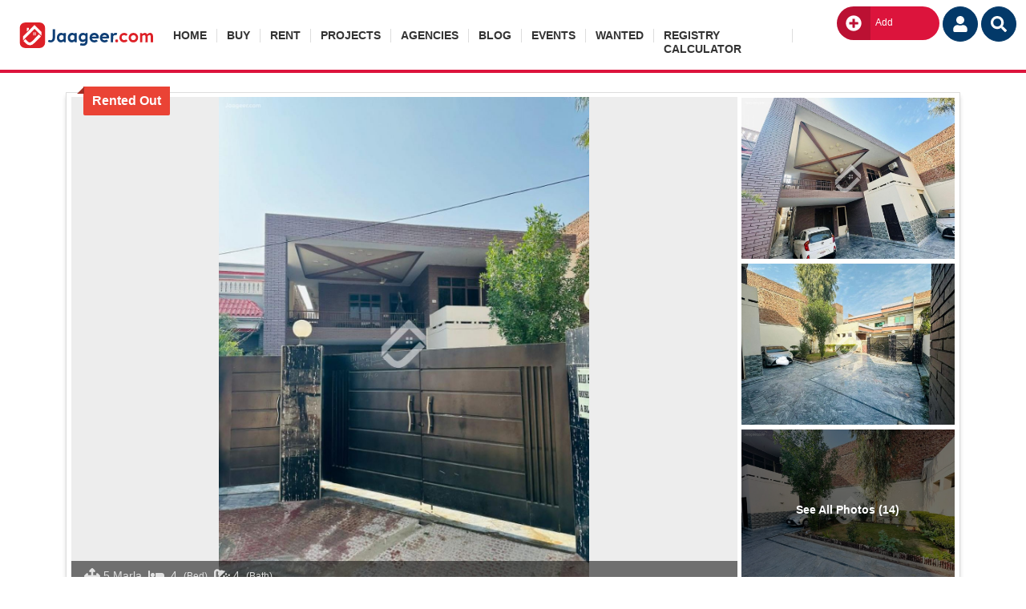

--- FILE ---
content_type: text/html; charset=UTF-8
request_url: https://www.jaageer.com/house-for-sale/sargodha/d-block-old-satellite-town/20-marla-property-49973.html
body_size: 120009
content:
<!DOCTYPE html>
<html lang="en">
<head>
<link rel="canonical" href="https://www.jaageer.com/house-for-rent/sargodha/old-satellite-town-d-block/5-marla-property-49973.html" />
<meta property="og:url" content="https://www.jaageer.com/house-for-rent/sargodha/old-satellite-town-d-block/5-marla-property-49973.html" />
<meta property="og:type" content="article" />
<meta property="og:title" content="5 Marla Double Storey House For Rent In Old  Satellite " />
<meta property="og:description" content="4 bed, 4 bath at PKR 60,000 Area 5 Marla Specifications 4 Bedrooms, 4 Bathrooms, 2 Kitchens, 2 TV Lounges, 1 Drawing Room, PorchFacilities Water, Sewe" />
<meta property="og:image" content="https://jaageerimages.com/property-archive/1-kanal-double-storey-house-for-sale-in-old-satellite-town-block-d-sargodha-d-block-old-satellite-town-49973-630524739.jpeg" /><meta property="og:updated_time" content="2024-08-29" />
<meta property="og:site_name" content="jaageer.com" />
<meta name="twitter:card" content="summary_large_image" />
<meta name="twitter:site" content="@Jaageer" />
<meta name="twitter:title" content="5 Marla Double Storey House For Rent In Old  Satellite " />
<meta name="twitter:description" content="4 bed, 4 bath at PKR 60,000 Area 5 Marla Specifications 4 Bedrooms, 4 Bathrooms, 2 Kitchens, 2 TV Lounges, 1 Drawing Room, PorchFacilities Water, Sewe" />
<meta name="twitter:creator" content="@Jaageer" />
<meta name="twitter:image" content="https://jaageerimages.com/property-archive/1-kanal-double-storey-house-for-sale-in-old-satellite-town-block-d-sargodha-d-block-old-satellite-town-49973-630524739.jpeg" /><meta name="twitter:domain" content="jaageer.com" />
<meta http-equiv="Content-Type" content="text/html; charset=utf-8" />
<meta name="viewport" content="width=device-width, initial-scale=1.0,"/>
<meta name="description" content="4 bed, 4 bath at PKR 60,000 Area 5 Marla Specifications 4 Bedrooms, 4 Bathrooms, 2 Kitchens, 2 TV Lounges, 1 Drawing Room, PorchFacilities Water, Sewe" /><link id="favicon" rel="shortcut icon" type="image/svg+xml" href="[data-uri]">
<title>5 Marla Double Storey House For Rent In Old  Satellite Town Block -D  Sargodha</title>
<style>@charset "UTF-8";:root{--bs-blue:#0d6efd;--bs-indigo:#6610f2;--bs-purple:#6f42c1;--bs-pink:#d63384;--bs-red:#dc3545;--bs-orange:#fd7e14;--bs-yellow:#ffc107;--bs-green:#198754;--bs-teal:#20c997;--bs-cyan:#0dcaf0;--bs-white:#fff;--bs-gray:#6c757d;--bs-gray-dark:#343a40;--bs-gray-100:#f8f9fa;--bs-gray-200:#e9ecef;--bs-gray-300:#dee2e6;--bs-gray-400:#ced4da;--bs-gray-500:#adb5bd;--bs-gray-600:#6c757d;--bs-gray-700:#495057;--bs-gray-800:#343a40;--bs-gray-900:#212529;--bs-primary:#0d6efd;--bs-secondary:#6c757d;--bs-success:#198754;--bs-info:#0dcaf0;--bs-warning:#ffc107;--bs-danger:#dc3545;--bs-light:#f8f9fa;--bs-dark:#212529;--bs-primary-rgb:13,110,253;--bs-secondary-rgb:108,117,125;--bs-success-rgb:25,135,84;--bs-info-rgb:13,202,240;--bs-warning-rgb:255,193,7;--bs-danger-rgb:220,53,69;--bs-light-rgb:248,249,250;--bs-dark-rgb:33,37,41;--bs-white-rgb:255,255,255;--bs-black-rgb:0,0,0;--bs-body-color-rgb:33,37,41;--bs-body-bg-rgb:255,255,255;--bs-font-sans-serif:system-ui,-apple-system,"Segoe UI",Roboto,"Helvetica Neue",Arial,"Noto Sans","Liberation Sans",sans-serif,"Apple Color Emoji","Segoe UI Emoji","Segoe UI Symbol","Noto Color Emoji";--bs-font-monospace:SFMono-Regular,Menlo,Monaco,Consolas,"Liberation Mono","Courier New",monospace;--bs-gradient:linear-gradient(180deg, rgba(255, 255, 255, 0.15), rgba(255, 255, 255, 0));--bs-body-font-family:var(--bs-font-sans-serif);--bs-body-font-size:1rem;--bs-body-font-weight:400;--bs-body-line-height:1.5;--bs-body-color:#212529;--bs-body-bg:#fff}*,::after,::before{box-sizing:border-box}@media (prefers-reduced-motion:no-preference){:root{scroll-behavior:smooth}}body{margin:0;font-family:var(--bs-body-font-family);font-size:var(--bs-body-font-size);font-weight:var(--bs-body-font-weight);line-height:var(--bs-body-line-height);color:var(--bs-body-color);text-align:var(--bs-body-text-align);background-color:var(--bs-body-bg);-webkit-text-size-adjust:100%;-webkit-tap-highlight-color:transparent}hr{margin:1rem 0;color:inherit;background-color:currentColor;border:0;opacity:.25}hr:not([size]){height:1px}.h1,.h2,.h3,.h4,.h5,.h6,h1,h2,h3,h4,h5,h6{margin-top:0;margin-bottom:.5rem;font-weight:500;line-height:1.2}.h1,h1{font-size:calc(1.375rem + 1.5vw)}@media (min-width:1200px){.h1,h1{font-size:2.5rem}}.h2,h2{font-size:calc(1.325rem + .9vw)}@media (min-width:1200px){.h2,h2{font-size:2rem}}.h3,h3{font-size:calc(1.3rem + .6vw)}@media (min-width:1200px){.h3,h3{font-size:1.75rem}}.h4,h4{font-size:calc(1.275rem + .3vw)}@media (min-width:1200px){.h4,h4{font-size:1.5rem}}.h5,h5{font-size:1.25rem}.h6,h6{font-size:1rem}p{margin-top:0;margin-bottom:1rem}abbr[data-bs-original-title],abbr[title]{-webkit-text-decoration:underline dotted;text-decoration:underline dotted;cursor:help;-webkit-text-decoration-skip-ink:none;text-decoration-skip-ink:none}address{margin-bottom:1rem;font-style:normal;line-height:inherit}ol,ul{padding-left:2rem}dl,ol,ul{margin-top:0;margin-bottom:1rem}ol ol,ol ul,ul ol,ul ul{margin-bottom:0}dd{margin-bottom:.5rem;margin-left:0}b,strong{font-weight:bolder}sub{position:relative;font-size:.75em;line-height:0;vertical-align:baseline}sub{bottom:-.25em}a{color:#0d6efd;text-decoration:underline}a:hover{color:#0a58ca}a:not([href]):not([class]),a:not([href]):not([class]):hover{color:inherit;text-decoration:none}code,pre{font-family:var(--bs-font-monospace);font-size:1em;direction:ltr;unicode-bidi:bidi-override}pre{display:block;margin-top:0;margin-bottom:1rem;overflow:auto;font-size:.875em}pre code{font-size:inherit;color:inherit;word-break:normal}code{font-size:.875em;color:#d63384;word-wrap:break-word}a>code{color:inherit}figure{margin:0 0 1rem}img,svg{vertical-align:middle}td,tr{border-color:inherit;border-style:solid;border-width:0}label{display:inline-block}button{border-radius:0}button:focus:not(:focus-visible){outline:0}button,input,optgroup,select{margin:0;font-family:inherit;font-size:inherit;line-height:inherit}button,select{text-transform:none}[role=button]{cursor:pointer}select{word-wrap:normal}select:disabled{opacity:1}[list]::-webkit-calendar-picker-indicator{display:none}[type=button],[type=reset],[type=submit],button{-webkit-appearance:button}[type=button]:not(:disabled),[type=reset]:not(:disabled),[type=submit]:not(:disabled),button:not(:disabled){cursor:pointer}::-moz-focus-inner{padding:0;border-style:none}fieldset{min-width:0;padding:0;margin:0;border:0}::-webkit-datetime-edit-day-field,::-webkit-datetime-edit-fields-wrapper,::-webkit-datetime-edit-hour-field,::-webkit-datetime-edit-minute,::-webkit-datetime-edit-month-field,::-webkit-datetime-edit-text,::-webkit-datetime-edit-year-field{padding:0}::-webkit-inner-spin-button{height:auto}[type=search]{outline-offset:-2px;-webkit-appearance:textfield}::-webkit-search-decoration{-webkit-appearance:none}::-webkit-color-swatch-wrapper{padding:0}::-webkit-file-upload-button{font:inherit}::file-selector-button{font:inherit}::-webkit-file-upload-button{font:inherit;-webkit-appearance:button}iframe{border:0}summary{display:list-item;cursor:pointer}[hidden]{display:none!important}.display-1{font-size:calc(1.625rem + 4.5vw);font-weight:300;line-height:1.2}@media (min-width:1200px){.display-1{font-size:5rem}}.display-2{font-size:calc(1.575rem + 3.9vw);font-weight:300;line-height:1.2}@media (min-width:1200px){.display-2{font-size:4.5rem}}.display-3{font-size:calc(1.525rem + 3.3vw);font-weight:300;line-height:1.2}@media (min-width:1200px){.display-3{font-size:4rem}}.display-4{font-size:calc(1.475rem + 2.7vw);font-weight:300;line-height:1.2}@media (min-width:1200px){.display-4{font-size:3.5rem}}.display-5{font-size:calc(1.425rem + 2.1vw);font-weight:300;line-height:1.2}@media (min-width:1200px){.display-5{font-size:3rem}}.display-6{font-size:calc(1.375rem + 1.5vw);font-weight:300;line-height:1.2}@media (min-width:1200px){.display-6{font-size:2.5rem}}.list-unstyled{padding-left:0;list-style:none}.list-inline{padding-left:0;list-style:none}.list-inline-item{display:inline-block}.list-inline-item:not(:last-child){margin-right:.5rem}.img-fluid{max-width:100%;height:auto}.figure{display:inline-block}.figure-img{margin-bottom:.5rem;line-height:1}.container,.container-fluid,.container-lg,.container-md,.container-sm,.container-xl,.container-xxl{width:100%;padding-right:var(--bs-gutter-x,.75rem);padding-left:var(--bs-gutter-x,.75rem);margin-right:auto;margin-left:auto}@media (min-width:576px){.container,.container-sm{max-width:540px}}@media (min-width:768px){.container,.container-md,.container-sm{max-width:720px}}@media (min-width:992px){.container,.container-lg,.container-md,.container-sm{max-width:960px}}@media (min-width:1200px){.container,.container-lg,.container-md,.container-sm,.container-xl{max-width:1140px}}@media (min-width:1400px){.container,.container-lg,.container-md,.container-sm,.container-xl,.container-xxl{max-width:1320px}}.row{--bs-gutter-x:1.5rem;--bs-gutter-y:0;display:flex;flex-wrap:wrap;margin-top:calc(-1 * var(--bs-gutter-y));margin-right:calc(-.5 * var(--bs-gutter-x));margin-left:calc(-.5 * var(--bs-gutter-x))}.row>*{flex-shrink:0;width:100%;max-width:100%;padding-right:calc(var(--bs-gutter-x) * .5);padding-left:calc(var(--bs-gutter-x) * .5);margin-top:var(--bs-gutter-y)}.col{flex:1 0 0%}.col-auto{flex:0 0 auto;width:auto}.col-1{flex:0 0 auto;width:8.33333333%}.col-2{flex:0 0 auto;width:16.66666667%}.col-3{flex:0 0 auto;width:25%}.col-4{flex:0 0 auto;width:33.33333333%}.col-5{flex:0 0 auto;width:41.66666667%}.col-6{flex:0 0 auto;width:50%}.col-7{flex:0 0 auto;width:58.33333333%}.col-8{flex:0 0 auto;width:66.66666667%}.col-9{flex:0 0 auto;width:75%}.col-10{flex:0 0 auto;width:83.33333333%}.col-11{flex:0 0 auto;width:91.66666667%}.col-12{flex:0 0 auto;width:100%}.offset-1{margin-left:8.33333333%}.offset-2{margin-left:16.66666667%}.offset-3{margin-left:25%}.offset-4{margin-left:33.33333333%}.offset-5{margin-left:41.66666667%}.offset-6{margin-left:50%}.offset-7{margin-left:58.33333333%}.offset-8{margin-left:66.66666667%}.offset-9{margin-left:75%}.offset-10{margin-left:83.33333333%}.offset-11{margin-left:91.66666667%}.g-0,.gx-0{--bs-gutter-x:0}.g-0,.gy-0{--bs-gutter-y:0}.g-1,.gx-1{--bs-gutter-x:0.25rem}.g-1,.gy-1{--bs-gutter-y:0.25rem}.g-2,.gx-2{--bs-gutter-x:0.5rem}.g-2,.gy-2{--bs-gutter-y:0.5rem}.g-3,.gx-3{--bs-gutter-x:1rem}.g-3,.gy-3{--bs-gutter-y:1rem}.g-4,.gx-4{--bs-gutter-x:1.5rem}.g-4,.gy-4{--bs-gutter-y:1.5rem}.g-5,.gx-5{--bs-gutter-x:3rem}.g-5,.gy-5{--bs-gutter-y:3rem}@media (min-width:576px){.col-sm{flex:1 0 0%}.col-sm-auto{flex:0 0 auto;width:auto}.col-sm-1{flex:0 0 auto;width:8.33333333%}.col-sm-2{flex:0 0 auto;width:16.66666667%}.col-sm-3{flex:0 0 auto;width:25%}.col-sm-4{flex:0 0 auto;width:33.33333333%}.col-sm-5{flex:0 0 auto;width:41.66666667%}.col-sm-6{flex:0 0 auto;width:50%}.col-sm-7{flex:0 0 auto;width:58.33333333%}.col-sm-8{flex:0 0 auto;width:66.66666667%}.col-sm-9{flex:0 0 auto;width:75%}.col-sm-10{flex:0 0 auto;width:83.33333333%}.col-sm-11{flex:0 0 auto;width:91.66666667%}.col-sm-12{flex:0 0 auto;width:100%}.offset-sm-0{margin-left:0}.offset-sm-1{margin-left:8.33333333%}.offset-sm-2{margin-left:16.66666667%}.offset-sm-3{margin-left:25%}.offset-sm-4{margin-left:33.33333333%}.offset-sm-5{margin-left:41.66666667%}.offset-sm-6{margin-left:50%}.offset-sm-7{margin-left:58.33333333%}.offset-sm-8{margin-left:66.66666667%}.offset-sm-9{margin-left:75%}.offset-sm-10{margin-left:83.33333333%}.offset-sm-11{margin-left:91.66666667%}.g-sm-0,.gx-sm-0{--bs-gutter-x:0}.g-sm-0,.gy-sm-0{--bs-gutter-y:0}.g-sm-1,.gx-sm-1{--bs-gutter-x:0.25rem}.g-sm-1,.gy-sm-1{--bs-gutter-y:0.25rem}.g-sm-2,.gx-sm-2{--bs-gutter-x:0.5rem}.g-sm-2,.gy-sm-2{--bs-gutter-y:0.5rem}.g-sm-3,.gx-sm-3{--bs-gutter-x:1rem}.g-sm-3,.gy-sm-3{--bs-gutter-y:1rem}.g-sm-4,.gx-sm-4{--bs-gutter-x:1.5rem}.g-sm-4,.gy-sm-4{--bs-gutter-y:1.5rem}.g-sm-5,.gx-sm-5{--bs-gutter-x:3rem}.g-sm-5,.gy-sm-5{--bs-gutter-y:3rem}}@media (min-width:768px){.col-md{flex:1 0 0%}.col-md-auto{flex:0 0 auto;width:auto}.col-md-1{flex:0 0 auto;width:8.33333333%}.col-md-2{flex:0 0 auto;width:16.66666667%}.col-md-3{flex:0 0 auto;width:25%}.col-md-4{flex:0 0 auto;width:33.33333333%}.col-md-5{flex:0 0 auto;width:41.66666667%}.col-md-6{flex:0 0 auto;width:50%}.col-md-7{flex:0 0 auto;width:58.33333333%}.col-md-8{flex:0 0 auto;width:66.66666667%}.col-md-9{flex:0 0 auto;width:75%}.col-md-10{flex:0 0 auto;width:83.33333333%}.col-md-11{flex:0 0 auto;width:91.66666667%}.col-md-12{flex:0 0 auto;width:100%}.offset-md-0{margin-left:0}.offset-md-1{margin-left:8.33333333%}.offset-md-2{margin-left:16.66666667%}.offset-md-3{margin-left:25%}.offset-md-4{margin-left:33.33333333%}.offset-md-5{margin-left:41.66666667%}.offset-md-6{margin-left:50%}.offset-md-7{margin-left:58.33333333%}.offset-md-8{margin-left:66.66666667%}.offset-md-9{margin-left:75%}.offset-md-10{margin-left:83.33333333%}.offset-md-11{margin-left:91.66666667%}.g-md-0,.gx-md-0{--bs-gutter-x:0}.g-md-0,.gy-md-0{--bs-gutter-y:0}.g-md-1,.gx-md-1{--bs-gutter-x:0.25rem}.g-md-1,.gy-md-1{--bs-gutter-y:0.25rem}.g-md-2,.gx-md-2{--bs-gutter-x:0.5rem}.g-md-2,.gy-md-2{--bs-gutter-y:0.5rem}.g-md-3,.gx-md-3{--bs-gutter-x:1rem}.g-md-3,.gy-md-3{--bs-gutter-y:1rem}.g-md-4,.gx-md-4{--bs-gutter-x:1.5rem}.g-md-4,.gy-md-4{--bs-gutter-y:1.5rem}.g-md-5,.gx-md-5{--bs-gutter-x:3rem}.g-md-5,.gy-md-5{--bs-gutter-y:3rem}}@media (min-width:992px){.col-lg{flex:1 0 0%}.col-lg-auto{flex:0 0 auto;width:auto}.col-lg-1{flex:0 0 auto;width:8.33333333%}.col-lg-2{flex:0 0 auto;width:16.66666667%}.col-lg-3{flex:0 0 auto;width:25%}.col-lg-4{flex:0 0 auto;width:33.33333333%}.col-lg-5{flex:0 0 auto;width:41.66666667%}.col-lg-6{flex:0 0 auto;width:50%}.col-lg-7{flex:0 0 auto;width:58.33333333%}.col-lg-8{flex:0 0 auto;width:66.66666667%}.col-lg-9{flex:0 0 auto;width:75%}.col-lg-10{flex:0 0 auto;width:83.33333333%}.col-lg-11{flex:0 0 auto;width:91.66666667%}.col-lg-12{flex:0 0 auto;width:100%}.offset-lg-0{margin-left:0}.offset-lg-1{margin-left:8.33333333%}.offset-lg-2{margin-left:16.66666667%}.offset-lg-3{margin-left:25%}.offset-lg-4{margin-left:33.33333333%}.offset-lg-5{margin-left:41.66666667%}.offset-lg-6{margin-left:50%}.offset-lg-7{margin-left:58.33333333%}.offset-lg-8{margin-left:66.66666667%}.offset-lg-9{margin-left:75%}.offset-lg-10{margin-left:83.33333333%}.offset-lg-11{margin-left:91.66666667%}.g-lg-0,.gx-lg-0{--bs-gutter-x:0}.g-lg-0,.gy-lg-0{--bs-gutter-y:0}.g-lg-1,.gx-lg-1{--bs-gutter-x:0.25rem}.g-lg-1,.gy-lg-1{--bs-gutter-y:0.25rem}.g-lg-2,.gx-lg-2{--bs-gutter-x:0.5rem}.g-lg-2,.gy-lg-2{--bs-gutter-y:0.5rem}.g-lg-3,.gx-lg-3{--bs-gutter-x:1rem}.g-lg-3,.gy-lg-3{--bs-gutter-y:1rem}.g-lg-4,.gx-lg-4{--bs-gutter-x:1.5rem}.g-lg-4,.gy-lg-4{--bs-gutter-y:1.5rem}.g-lg-5,.gx-lg-5{--bs-gutter-x:3rem}.g-lg-5,.gy-lg-5{--bs-gutter-y:3rem}}@media (min-width:1200px){.col-xl{flex:1 0 0%}.col-xl-auto{flex:0 0 auto;width:auto}.col-xl-1{flex:0 0 auto;width:8.33333333%}.col-xl-2{flex:0 0 auto;width:16.66666667%}.col-xl-3{flex:0 0 auto;width:25%}.col-xl-4{flex:0 0 auto;width:33.33333333%}.col-xl-5{flex:0 0 auto;width:41.66666667%}.col-xl-6{flex:0 0 auto;width:50%}.col-xl-7{flex:0 0 auto;width:58.33333333%}.col-xl-8{flex:0 0 auto;width:66.66666667%}.col-xl-9{flex:0 0 auto;width:75%}.col-xl-10{flex:0 0 auto;width:83.33333333%}.col-xl-11{flex:0 0 auto;width:91.66666667%}.col-xl-12{flex:0 0 auto;width:100%}.offset-xl-0{margin-left:0}.offset-xl-1{margin-left:8.33333333%}.offset-xl-2{margin-left:16.66666667%}.offset-xl-3{margin-left:25%}.offset-xl-4{margin-left:33.33333333%}.offset-xl-5{margin-left:41.66666667%}.offset-xl-6{margin-left:50%}.offset-xl-7{margin-left:58.33333333%}.offset-xl-8{margin-left:66.66666667%}.offset-xl-9{margin-left:75%}.offset-xl-10{margin-left:83.33333333%}.offset-xl-11{margin-left:91.66666667%}.g-xl-0,.gx-xl-0{--bs-gutter-x:0}.g-xl-0,.gy-xl-0{--bs-gutter-y:0}.g-xl-1,.gx-xl-1{--bs-gutter-x:0.25rem}.g-xl-1,.gy-xl-1{--bs-gutter-y:0.25rem}.g-xl-2,.gx-xl-2{--bs-gutter-x:0.5rem}.g-xl-2,.gy-xl-2{--bs-gutter-y:0.5rem}.g-xl-3,.gx-xl-3{--bs-gutter-x:1rem}.g-xl-3,.gy-xl-3{--bs-gutter-y:1rem}.g-xl-4,.gx-xl-4{--bs-gutter-x:1.5rem}.g-xl-4,.gy-xl-4{--bs-gutter-y:1.5rem}.g-xl-5,.gx-xl-5{--bs-gutter-x:3rem}.g-xl-5,.gy-xl-5{--bs-gutter-y:3rem}}@media (min-width:1400px){.col-xxl{flex:1 0 0%}.col-xxl-auto{flex:0 0 auto;width:auto}.col-xxl-1{flex:0 0 auto;width:8.33333333%}.col-xxl-2{flex:0 0 auto;width:16.66666667%}.col-xxl-3{flex:0 0 auto;width:25%}.col-xxl-4{flex:0 0 auto;width:33.33333333%}.col-xxl-5{flex:0 0 auto;width:41.66666667%}.col-xxl-6{flex:0 0 auto;width:50%}.col-xxl-7{flex:0 0 auto;width:58.33333333%}.col-xxl-8{flex:0 0 auto;width:66.66666667%}.col-xxl-9{flex:0 0 auto;width:75%}.col-xxl-10{flex:0 0 auto;width:83.33333333%}.col-xxl-11{flex:0 0 auto;width:91.66666667%}.col-xxl-12{flex:0 0 auto;width:100%}.offset-xxl-0{margin-left:0}.offset-xxl-1{margin-left:8.33333333%}.offset-xxl-2{margin-left:16.66666667%}.offset-xxl-3{margin-left:25%}.offset-xxl-4{margin-left:33.33333333%}.offset-xxl-5{margin-left:41.66666667%}.offset-xxl-6{margin-left:50%}.offset-xxl-7{margin-left:58.33333333%}.offset-xxl-8{margin-left:66.66666667%}.offset-xxl-9{margin-left:75%}.offset-xxl-10{margin-left:83.33333333%}.offset-xxl-11{margin-left:91.66666667%}.g-xxl-0,.gx-xxl-0{--bs-gutter-x:0}.g-xxl-0,.gy-xxl-0{--bs-gutter-y:0}.g-xxl-1,.gx-xxl-1{--bs-gutter-x:0.25rem}.g-xxl-1,.gy-xxl-1{--bs-gutter-y:0.25rem}.g-xxl-2,.gx-xxl-2{--bs-gutter-x:0.5rem}.g-xxl-2,.gy-xxl-2{--bs-gutter-y:0.5rem}.g-xxl-3,.gx-xxl-3{--bs-gutter-x:1rem}.g-xxl-3,.gy-xxl-3{--bs-gutter-y:1rem}.g-xxl-4,.gx-xxl-4{--bs-gutter-x:1.5rem}.g-xxl-4,.gy-xxl-4{--bs-gutter-y:1.5rem}.g-xxl-5,.gx-xxl-5{--bs-gutter-x:3rem}.g-xxl-5,.gy-xxl-5{--bs-gutter-y:3rem}}.form-label{margin-bottom:.5rem}.col-form-label{padding-top:calc(.375rem + 1px);padding-bottom:calc(.375rem + 1px);margin-bottom:0;font-size:inherit;line-height:1.5}.col-form-label-lg{padding-top:calc(.5rem + 1px);padding-bottom:calc(.5rem + 1px);font-size:1.25rem}.col-form-label-sm{padding-top:calc(.25rem + 1px);padding-bottom:calc(.25rem + 1px);font-size:.875rem}.form-text{margin-top:.25rem;font-size:.875em;color:#6c757d}.form-control{display:block;width:100%;padding:.375rem .75rem;font-size:1rem;font-weight:400;line-height:1.5;color:#212529;background-color:#fff;background-clip:padding-box;border:1px solid #ced4da;-webkit-appearance:none;-moz-appearance:none;appearance:none;border-radius:.25rem;transition:border-color .15s ease-in-out,box-shadow .15s ease-in-out}@media (prefers-reduced-motion:reduce){.form-control{transition:none}}.form-control[type=file]{overflow:hidden}.form-control[type=file]:not(:disabled):not([readonly]){cursor:pointer}.form-control:focus{color:#212529;background-color:#fff;border-color:#86b7fe;outline:0;box-shadow:0 0 0 .25rem rgba(13,110,253,.25)}.form-control::-webkit-date-and-time-value{height:1.5em}.form-control::-moz-placeholder{color:#6c757d;opacity:1}.form-control::placeholder{color:#6c757d;opacity:1}.form-control:disabled,.form-control[readonly]{background-color:#e9ecef;opacity:1}.form-control::-webkit-file-upload-button{padding:.375rem .75rem;margin:-.375rem -.75rem;-webkit-margin-end:.75rem;margin-inline-end:.75rem;color:#212529;background-color:#e9ecef;pointer-events:none;border-color:inherit;border-style:solid;border-width:0;border-inline-end-width:1px;border-radius:0;-webkit-transition:color .15s ease-in-out,background-color .15s ease-in-out,border-color .15s ease-in-out,box-shadow .15s ease-in-out;transition:color .15s ease-in-out,background-color .15s ease-in-out,border-color .15s ease-in-out,box-shadow .15s ease-in-out}.form-control::file-selector-button{padding:.375rem .75rem;margin:-.375rem -.75rem;-webkit-margin-end:.75rem;margin-inline-end:.75rem;color:#212529;background-color:#e9ecef;pointer-events:none;border-color:inherit;border-style:solid;border-width:0;border-inline-end-width:1px;border-radius:0;transition:color .15s ease-in-out,background-color .15s ease-in-out,border-color .15s ease-in-out,box-shadow .15s ease-in-out}@media (prefers-reduced-motion:reduce){.form-control::-webkit-file-upload-button{-webkit-transition:none;transition:none}.form-control::file-selector-button{transition:none}}.form-control:hover:not(:disabled):not([readonly])::-webkit-file-upload-button{background-color:#dde0e3}.form-control:hover:not(:disabled):not([readonly])::file-selector-button{background-color:#dde0e3}.form-control::-webkit-file-upload-button{padding:.375rem .75rem;margin:-.375rem -.75rem;-webkit-margin-end:.75rem;margin-inline-end:.75rem;color:#212529;background-color:#e9ecef;pointer-events:none;border-color:inherit;border-style:solid;border-width:0;border-inline-end-width:1px;border-radius:0;-webkit-transition:color .15s ease-in-out,background-color .15s ease-in-out,border-color .15s ease-in-out,box-shadow .15s ease-in-out;transition:color .15s ease-in-out,background-color .15s ease-in-out,border-color .15s ease-in-out,box-shadow .15s ease-in-out}@media (prefers-reduced-motion:reduce){.form-control::-webkit-file-upload-button{-webkit-transition:none;transition:none}}.form-control:hover:not(:disabled):not([readonly])::-webkit-file-upload-button{background-color:#dde0e3}.form-control-sm{min-height:calc(1.5em + .5rem + 2px);padding:.25rem .5rem;font-size:.875rem;border-radius:.2rem}.form-control-sm::-webkit-file-upload-button{padding:.25rem .5rem;margin:-.25rem -.5rem;-webkit-margin-end:.5rem;margin-inline-end:.5rem}.form-control-sm::file-selector-button{padding:.25rem .5rem;margin:-.25rem -.5rem;-webkit-margin-end:.5rem;margin-inline-end:.5rem}.form-control-sm::-webkit-file-upload-button{padding:.25rem .5rem;margin:-.25rem -.5rem;-webkit-margin-end:.5rem;margin-inline-end:.5rem}.form-control-lg{min-height:calc(1.5em + 1rem + 2px);padding:.5rem 1rem;font-size:1.25rem;border-radius:.3rem}.form-control-lg::-webkit-file-upload-button{padding:.5rem 1rem;margin:-.5rem -1rem;-webkit-margin-end:1rem;margin-inline-end:1rem}.form-control-lg::file-selector-button{padding:.5rem 1rem;margin:-.5rem -1rem;-webkit-margin-end:1rem;margin-inline-end:1rem}.form-control-lg::-webkit-file-upload-button{padding:.5rem 1rem;margin:-.5rem -1rem;-webkit-margin-end:1rem;margin-inline-end:1rem}.form-control-color{width:3rem;height:auto;padding:.375rem}.form-control-color:not(:disabled):not([readonly]){cursor:pointer}.form-control-color::-moz-color-swatch{height:1.5em;border-radius:.25rem}.form-control-color::-webkit-color-swatch{height:1.5em;border-radius:.25rem}.form-select{display:block;width:100%;padding:.375rem 2.25rem .375rem .75rem;-moz-padding-start:calc(.75rem - 3px);font-size:1rem;font-weight:400;line-height:1.5;color:#212529;background-color:#fff;background-image:url("data:image/svg+xml,%3csvg xmlns='http://www.w3.org/2000/svg' viewBox='0 0 16 16'%3e%3cpath fill='none' stroke='%23343a40' stroke-linecap='round' stroke-linejoin='round' stroke-width='2' d='M2 5l6 6 6-6'/%3e%3c/svg%3e");background-repeat:no-repeat;background-position:right .75rem center;background-size:16px 12px;border:1px solid #ced4da;border-radius:.25rem;transition:border-color .15s ease-in-out,box-shadow .15s ease-in-out;-webkit-appearance:none;-moz-appearance:none;appearance:none}@media (prefers-reduced-motion:reduce){.form-select{transition:none}}.form-select:focus{border-color:#86b7fe;outline:0;box-shadow:0 0 0 .25rem rgba(13,110,253,.25)}.form-select[multiple],.form-select[size]:not([size="1"]){padding-right:.75rem;background-image:none}.form-select:disabled{background-color:#e9ecef}.form-select:-moz-focusring{color:transparent;text-shadow:0 0 0 #212529}.form-select-sm{padding-top:.25rem;padding-bottom:.25rem;padding-left:.5rem;font-size:.875rem;border-radius:.2rem}.form-select-lg{padding-top:.5rem;padding-bottom:.5rem;padding-left:1rem;font-size:1.25rem;border-radius:.3rem}.form-check{display:block;min-height:1.5rem;padding-left:1.5em;margin-bottom:.125rem}.form-check .form-check-input{float:left;margin-left:-1.5em}.form-check-input{width:1em;height:1em;margin-top:.25em;vertical-align:top;background-color:#fff;background-repeat:no-repeat;background-position:center;background-size:contain;border:1px solid rgba(0,0,0,.25);-webkit-appearance:none;-moz-appearance:none;appearance:none;-webkit-print-color-adjust:exact;color-adjust:exact}.form-check-input[type=checkbox]{border-radius:.25em}.form-check-input[type=radio]{border-radius:50%}.form-check-input:active{filter:brightness(90%)}.form-check-input:focus{border-color:#86b7fe;outline:0;box-shadow:0 0 0 .25rem rgba(13,110,253,.25)}.form-check-input:checked{background-color:#0d6efd;border-color:#0d6efd}.form-check-input:checked[type=checkbox]{background-image:url("data:image/svg+xml,%3csvg xmlns='http://www.w3.org/2000/svg' viewBox='0 0 20 20'%3e%3cpath fill='none' stroke='%23fff' stroke-linecap='round' stroke-linejoin='round' stroke-width='3' d='M6 10l3 3l6-6'/%3e%3c/svg%3e")}.form-check-input:checked[type=radio]{background-image:url("data:image/svg+xml,%3csvg xmlns='http://www.w3.org/2000/svg' viewBox='-4 -4 8 8'%3e%3ccircle r='2' fill='%23fff'/%3e%3c/svg%3e")}.form-check-input[type=checkbox]:indeterminate{background-color:#0d6efd;border-color:#0d6efd;background-image:url("data:image/svg+xml,%3csvg xmlns='http://www.w3.org/2000/svg' viewBox='0 0 20 20'%3e%3cpath fill='none' stroke='%23fff' stroke-linecap='round' stroke-linejoin='round' stroke-width='3' d='M6 10h8'/%3e%3c/svg%3e")}.form-check-input:disabled{pointer-events:none;filter:none;opacity:.5}.form-check-input:disabled~.form-check-label,.form-check-input[disabled]~.form-check-label{opacity:.5}.form-switch{padding-left:2.5em}.form-switch .form-check-input{width:2em;margin-left:-2.5em;background-image:url("data:image/svg+xml,%3csvg xmlns='http://www.w3.org/2000/svg' viewBox='-4 -4 8 8'%3e%3ccircle r='3' fill='rgba%280, 0, 0, 0.25%29'/%3e%3c/svg%3e");background-position:left center;border-radius:2em;transition:background-position .15s ease-in-out}@media (prefers-reduced-motion:reduce){.form-switch .form-check-input{transition:none}}.form-switch .form-check-input:focus{background-image:url("data:image/svg+xml,%3csvg xmlns='http://www.w3.org/2000/svg' viewBox='-4 -4 8 8'%3e%3ccircle r='3' fill='%2386b7fe'/%3e%3c/svg%3e")}.form-switch .form-check-input:checked{background-position:right center;background-image:url("data:image/svg+xml,%3csvg xmlns='http://www.w3.org/2000/svg' viewBox='-4 -4 8 8'%3e%3ccircle r='3' fill='%23fff'/%3e%3c/svg%3e")}.form-check-inline{display:inline-block;margin-right:1rem}.btn-check{position:absolute;clip:rect(0,0,0,0);pointer-events:none}.btn-check:disabled+.btn,.btn-check[disabled]+.btn{pointer-events:none;filter:none;opacity:.65}.form-range{width:100%;height:1.5rem;padding:0;background-color:transparent;-webkit-appearance:none;-moz-appearance:none;appearance:none}.form-range:focus{outline:0}.form-range:focus::-webkit-slider-thumb{box-shadow:0 0 0 1px #fff,0 0 0 .25rem rgba(13,110,253,.25)}.form-range:focus::-moz-range-thumb{box-shadow:0 0 0 1px #fff,0 0 0 .25rem rgba(13,110,253,.25)}.form-range::-moz-focus-outer{border:0}.form-range::-webkit-slider-thumb{width:1rem;height:1rem;margin-top:-.25rem;background-color:#0d6efd;border:0;border-radius:1rem;-webkit-transition:background-color .15s ease-in-out,border-color .15s ease-in-out,box-shadow .15s ease-in-out;transition:background-color .15s ease-in-out,border-color .15s ease-in-out,box-shadow .15s ease-in-out;-webkit-appearance:none;appearance:none}@media (prefers-reduced-motion:reduce){.form-range::-webkit-slider-thumb{-webkit-transition:none;transition:none}}.form-range::-webkit-slider-thumb:active{background-color:#b6d4fe}.form-range::-webkit-slider-runnable-track{width:100%;height:.5rem;color:transparent;cursor:pointer;background-color:#dee2e6;border-color:transparent;border-radius:1rem}.form-range::-moz-range-thumb{width:1rem;height:1rem;background-color:#0d6efd;border:0;border-radius:1rem;-moz-transition:background-color .15s ease-in-out,border-color .15s ease-in-out,box-shadow .15s ease-in-out;transition:background-color .15s ease-in-out,border-color .15s ease-in-out,box-shadow .15s ease-in-out;-moz-appearance:none;appearance:none}@media (prefers-reduced-motion:reduce){.form-range::-moz-range-thumb{-moz-transition:none;transition:none}}.form-range::-moz-range-thumb:active{background-color:#b6d4fe}.form-range::-moz-range-track{width:100%;height:.5rem;color:transparent;cursor:pointer;background-color:#dee2e6;border-color:transparent;border-radius:1rem}.form-range:disabled{pointer-events:none}.form-range:disabled::-webkit-slider-thumb{background-color:#adb5bd}.form-range:disabled::-moz-range-thumb{background-color:#adb5bd}.input-group{position:relative;display:flex;flex-wrap:wrap;align-items:stretch;width:100%}.input-group>.form-control,.input-group>.form-select{position:relative;flex:1 1 auto;width:1%;min-width:0}.input-group>.form-control:focus,.input-group>.form-select:focus{z-index:3}.input-group .btn{position:relative;z-index:2}.input-group .btn:focus{z-index:3}.input-group-text{display:flex;align-items:center;padding:.375rem .75rem;font-size:1rem;font-weight:400;line-height:1.5;color:#212529;text-align:center;white-space:nowrap;background-color:#e9ecef;border:1px solid #ced4da;border-radius:.25rem}.input-group-lg>.btn,.input-group-lg>.form-control,.input-group-lg>.form-select,.input-group-lg>.input-group-text{padding:.5rem 1rem;font-size:1.25rem;border-radius:.3rem}.input-group-sm>.btn,.input-group-sm>.form-control,.input-group-sm>.form-select,.input-group-sm>.input-group-text{padding:.25rem .5rem;font-size:.875rem;border-radius:.2rem}.input-group-lg>.form-select,.input-group-sm>.form-select{padding-right:3rem}.input-group:not(.has-validation)>.dropdown-toggle:nth-last-child(n+3),.input-group:not(.has-validation)>:not(:last-child):not(.dropdown-toggle):not(.dropdown-menu){border-top-right-radius:0;border-bottom-right-radius:0}.input-group>:not(:first-child):not(.dropdown-menu):not(.valid-tooltip):not(.valid-feedback):not(.invalid-tooltip):not(.invalid-feedback){margin-left:-1px;border-top-left-radius:0;border-bottom-left-radius:0}.form-control.is-valid{border-color:#198754;padding-right:calc(1.5em + .75rem);background-image:url("data:image/svg+xml,%3csvg xmlns='http://www.w3.org/2000/svg' viewBox='0 0 8 8'%3e%3cpath fill='%23198754' d='M2.3 6.73L.6 4.53c-.4-1.04.46-1.4 1.1-.8l1.1 1.4 3.4-3.8c.6-.63 1.6-.27 1.2.7l-4 4.6c-.43.5-.8.4-1.1.1z'/%3e%3c/svg%3e");background-repeat:no-repeat;background-position:right calc(.375em + .1875rem) center;background-size:calc(.75em + .375rem) calc(.75em + .375rem)}.form-control.is-valid:focus{border-color:#198754;box-shadow:0 0 0 .25rem rgba(25,135,84,.25)}.form-select.is-valid{border-color:#198754}.form-select.is-valid:not([multiple]):not([size]),.form-select.is-valid:not([multiple])[size="1"]{padding-right:4.125rem;background-image:url("data:image/svg+xml,%3csvg xmlns='http://www.w3.org/2000/svg' viewBox='0 0 16 16'%3e%3cpath fill='none' stroke='%23343a40' stroke-linecap='round' stroke-linejoin='round' stroke-width='2' d='M2 5l6 6 6-6'/%3e%3c/svg%3e"),url("data:image/svg+xml,%3csvg xmlns='http://www.w3.org/2000/svg' viewBox='0 0 8 8'%3e%3cpath fill='%23198754' d='M2.3 6.73L.6 4.53c-.4-1.04.46-1.4 1.1-.8l1.1 1.4 3.4-3.8c.6-.63 1.6-.27 1.2.7l-4 4.6c-.43.5-.8.4-1.1.1z'/%3e%3c/svg%3e");background-position:right .75rem center,center right 2.25rem;background-size:16px 12px,calc(.75em + .375rem) calc(.75em + .375rem)}.form-select.is-valid:focus{border-color:#198754;box-shadow:0 0 0 .25rem rgba(25,135,84,.25)}.form-check-input.is-valid{border-color:#198754}.form-check-input.is-valid:checked{background-color:#198754}.form-check-input.is-valid:focus{box-shadow:0 0 0 .25rem rgba(25,135,84,.25)}.form-check-input.is-valid~.form-check-label{color:#198754}.input-group .form-control.is-valid,.input-group .form-select.is-valid{z-index:1}.input-group .form-control.is-valid:focus,.input-group .form-select.is-valid:focus{z-index:3}.form-control.is-invalid{border-color:#dc3545;padding-right:calc(1.5em + .75rem);background-image:url("data:image/svg+xml,%3csvg xmlns='http://www.w3.org/2000/svg' viewBox='0 0 12 12' width='12' height='12' fill='none' stroke='%23dc3545'%3e%3ccircle cx='6' cy='6' r='4.5'/%3e%3cpath stroke-linejoin='round' d='M5.8 3.6h.4L6 6.5z'/%3e%3ccircle cx='6' cy='8.2' r='.6' fill='%23dc3545' stroke='none'/%3e%3c/svg%3e");background-repeat:no-repeat;background-position:right calc(.375em + .1875rem) center;background-size:calc(.75em + .375rem) calc(.75em + .375rem)}.form-control.is-invalid:focus{border-color:#dc3545;box-shadow:0 0 0 .25rem rgba(220,53,69,.25)}.form-select.is-invalid{border-color:#dc3545}.form-select.is-invalid:not([multiple]):not([size]),.form-select.is-invalid:not([multiple])[size="1"]{padding-right:4.125rem;background-image:url("data:image/svg+xml,%3csvg xmlns='http://www.w3.org/2000/svg' viewBox='0 0 16 16'%3e%3cpath fill='none' stroke='%23343a40' stroke-linecap='round' stroke-linejoin='round' stroke-width='2' d='M2 5l6 6 6-6'/%3e%3c/svg%3e"),url("data:image/svg+xml,%3csvg xmlns='http://www.w3.org/2000/svg' viewBox='0 0 12 12' width='12' height='12' fill='none' stroke='%23dc3545'%3e%3ccircle cx='6' cy='6' r='4.5'/%3e%3cpath stroke-linejoin='round' d='M5.8 3.6h.4L6 6.5z'/%3e%3ccircle cx='6' cy='8.2' r='.6' fill='%23dc3545' stroke='none'/%3e%3c/svg%3e");background-position:right .75rem center,center right 2.25rem;background-size:16px 12px,calc(.75em + .375rem) calc(.75em + .375rem)}.form-select.is-invalid:focus{border-color:#dc3545;box-shadow:0 0 0 .25rem rgba(220,53,69,.25)}.form-check-input.is-invalid{border-color:#dc3545}.form-check-input.is-invalid:checked{background-color:#dc3545}.form-check-input.is-invalid:focus{box-shadow:0 0 0 .25rem rgba(220,53,69,.25)}.form-check-input.is-invalid~.form-check-label{color:#dc3545}.input-group .form-control.is-invalid,.input-group .form-select.is-invalid{z-index:2}.input-group .form-control.is-invalid:focus,.input-group .form-select.is-invalid:focus{z-index:3}.btn{display:inline-block;font-weight:400;line-height:1.5;color:#212529;text-align:center;text-decoration:none;vertical-align:middle;cursor:pointer;-webkit-user-select:none;-moz-user-select:none;user-select:none;background-color:transparent;border:1px solid transparent;padding:.375rem .75rem;font-size:1rem;border-radius:.25rem;transition:color .15s ease-in-out,background-color .15s ease-in-out,border-color .15s ease-in-out,box-shadow .15s ease-in-out}@media (prefers-reduced-motion:reduce){.btn{transition:none}}.btn:hover{color:#212529}.btn-check:focus+.btn,.btn:focus{outline:0;box-shadow:0 0 0 .25rem rgba(13,110,253,.25)}.btn.disabled,.btn:disabled,fieldset:disabled .btn{pointer-events:none;opacity:.65}.btn-primary{color:#fff;background-color:#0d6efd;border-color:#0d6efd}.btn-primary:hover{color:#fff;background-color:#0b5ed7;border-color:#0a58ca}.btn-check:focus+.btn-primary,.btn-primary:focus{color:#fff;background-color:#0b5ed7;border-color:#0a58ca;box-shadow:0 0 0 .25rem rgba(49,132,253,.5)}.btn-check:active+.btn-primary,.btn-check:checked+.btn-primary,.btn-primary.active,.btn-primary:active,.show>.btn-primary.dropdown-toggle{color:#fff;background-color:#0a58ca;border-color:#0a53be}.btn-check:active+.btn-primary:focus,.btn-check:checked+.btn-primary:focus,.btn-primary.active:focus,.btn-primary:active:focus,.show>.btn-primary.dropdown-toggle:focus{box-shadow:0 0 0 .25rem rgba(49,132,253,.5)}.btn-primary.disabled,.btn-primary:disabled{color:#fff;background-color:#0d6efd;border-color:#0d6efd}.btn-check:focus+.btn-secondary{color:#fff;background-color:#5c636a;border-color:#565e64;box-shadow:0 0 0 .25rem rgba(130,138,145,.5)}.btn-check:active+.btn-secondary,.btn-check:checked+.btn-secondary{color:#fff;background-color:#565e64;border-color:#51585e}.btn-check:active+.btn-secondary:focus,.btn-check:checked+.btn-secondary:focus{box-shadow:0 0 0 .25rem rgba(130,138,145,.5)}.btn-success{color:#fff;background-color:#198754;border-color:#198754}.btn-success:hover{color:#fff;background-color:#157347;border-color:#146c43}.btn-check:focus+.btn-success,.btn-success:focus{color:#fff;background-color:#157347;border-color:#146c43;box-shadow:0 0 0 .25rem rgba(60,153,110,.5)}.btn-check:active+.btn-success,.btn-check:checked+.btn-success,.btn-success.active,.btn-success:active,.show>.btn-success.dropdown-toggle{color:#fff;background-color:#146c43;border-color:#13653f}.btn-check:active+.btn-success:focus,.btn-check:checked+.btn-success:focus,.btn-success.active:focus,.btn-success:active:focus,.show>.btn-success.dropdown-toggle:focus{box-shadow:0 0 0 .25rem rgba(60,153,110,.5)}.btn-success.disabled,.btn-success:disabled{color:#fff;background-color:#198754;border-color:#198754}.btn-info{color:#000;background-color:#0dcaf0;border-color:#0dcaf0}.btn-info:hover{color:#000;background-color:#31d2f2;border-color:#25cff2}.btn-check:focus+.btn-info,.btn-info:focus{color:#000;background-color:#31d2f2;border-color:#25cff2;box-shadow:0 0 0 .25rem rgba(11,172,204,.5)}.btn-check:active+.btn-info,.btn-check:checked+.btn-info,.btn-info.active,.btn-info:active,.show>.btn-info.dropdown-toggle{color:#000;background-color:#3dd5f3;border-color:#25cff2}.btn-check:active+.btn-info:focus,.btn-check:checked+.btn-info:focus,.btn-info.active:focus,.btn-info:active:focus,.show>.btn-info.dropdown-toggle:focus{box-shadow:0 0 0 .25rem rgba(11,172,204,.5)}.btn-info.disabled,.btn-info:disabled{color:#000;background-color:#0dcaf0;border-color:#0dcaf0}.btn-check:focus+.btn-warning{color:#000;background-color:#ffca2c;border-color:#ffc720;box-shadow:0 0 0 .25rem rgba(217,164,6,.5)}.btn-check:active+.btn-warning,.btn-check:checked+.btn-warning{color:#000;background-color:#ffcd39;border-color:#ffc720}.btn-check:active+.btn-warning:focus,.btn-check:checked+.btn-warning:focus{box-shadow:0 0 0 .25rem rgba(217,164,6,.5)}.btn-danger{color:#fff;background-color:#dc3545;border-color:#dc3545}.btn-danger:hover{color:#fff;background-color:#bb2d3b;border-color:#b02a37}.btn-check:focus+.btn-danger,.btn-danger:focus{color:#fff;background-color:#bb2d3b;border-color:#b02a37;box-shadow:0 0 0 .25rem rgba(225,83,97,.5)}.btn-check:active+.btn-danger,.btn-check:checked+.btn-danger,.btn-danger.active,.btn-danger:active,.show>.btn-danger.dropdown-toggle{color:#fff;background-color:#b02a37;border-color:#a52834}.btn-check:active+.btn-danger:focus,.btn-check:checked+.btn-danger:focus,.btn-danger.active:focus,.btn-danger:active:focus,.show>.btn-danger.dropdown-toggle:focus{box-shadow:0 0 0 .25rem rgba(225,83,97,.5)}.btn-danger.disabled,.btn-danger:disabled{color:#fff;background-color:#dc3545;border-color:#dc3545}.btn-light{color:#000;background-color:#f8f9fa;border-color:#f8f9fa}.btn-light:hover{color:#000;background-color:#f9fafb;border-color:#f9fafb}.btn-check:focus+.btn-light,.btn-light:focus{color:#000;background-color:#f9fafb;border-color:#f9fafb;box-shadow:0 0 0 .25rem rgba(211,212,213,.5)}.btn-check:active+.btn-light,.btn-check:checked+.btn-light,.btn-light.active,.btn-light:active,.show>.btn-light.dropdown-toggle{color:#000;background-color:#f9fafb;border-color:#f9fafb}.btn-check:active+.btn-light:focus,.btn-check:checked+.btn-light:focus,.btn-light.active:focus,.btn-light:active:focus,.show>.btn-light.dropdown-toggle:focus{box-shadow:0 0 0 .25rem rgba(211,212,213,.5)}.btn-light.disabled,.btn-light:disabled{color:#000;background-color:#f8f9fa;border-color:#f8f9fa}.btn-dark{color:#fff;background-color:#212529;border-color:#212529}.btn-dark:hover{color:#fff;background-color:#1c1f23;border-color:#1a1e21}.btn-check:focus+.btn-dark,.btn-dark:focus{color:#fff;background-color:#1c1f23;border-color:#1a1e21;box-shadow:0 0 0 .25rem rgba(66,70,73,.5)}.btn-check:active+.btn-dark,.btn-check:checked+.btn-dark,.btn-dark.active,.btn-dark:active,.show>.btn-dark.dropdown-toggle{color:#fff;background-color:#1a1e21;border-color:#191c1f}.btn-check:active+.btn-dark:focus,.btn-check:checked+.btn-dark:focus,.btn-dark.active:focus,.btn-dark:active:focus,.show>.btn-dark.dropdown-toggle:focus{box-shadow:0 0 0 .25rem rgba(66,70,73,.5)}.btn-dark.disabled,.btn-dark:disabled{color:#fff;background-color:#212529;border-color:#212529}.btn-outline-primary{color:#0d6efd;border-color:#0d6efd}.btn-outline-primary:hover{color:#fff;background-color:#0d6efd;border-color:#0d6efd}.btn-check:focus+.btn-outline-primary,.btn-outline-primary:focus{box-shadow:0 0 0 .25rem rgba(13,110,253,.5)}.btn-check:active+.btn-outline-primary,.btn-check:checked+.btn-outline-primary,.btn-outline-primary.active,.btn-outline-primary.dropdown-toggle.show,.btn-outline-primary:active{color:#fff;background-color:#0d6efd;border-color:#0d6efd}.btn-check:active+.btn-outline-primary:focus,.btn-check:checked+.btn-outline-primary:focus,.btn-outline-primary.active:focus,.btn-outline-primary.dropdown-toggle.show:focus,.btn-outline-primary:active:focus{box-shadow:0 0 0 .25rem rgba(13,110,253,.5)}.btn-outline-primary.disabled,.btn-outline-primary:disabled{color:#0d6efd;background-color:transparent}.btn-check:focus+.btn-outline-secondary{box-shadow:0 0 0 .25rem rgba(108,117,125,.5)}.btn-check:active+.btn-outline-secondary,.btn-check:checked+.btn-outline-secondary{color:#fff;background-color:#6c757d;border-color:#6c757d}.btn-check:active+.btn-outline-secondary:focus,.btn-check:checked+.btn-outline-secondary:focus{box-shadow:0 0 0 .25rem rgba(108,117,125,.5)}.btn-outline-success{color:#198754;border-color:#198754}.btn-outline-success:hover{color:#fff;background-color:#198754;border-color:#198754}.btn-check:focus+.btn-outline-success,.btn-outline-success:focus{box-shadow:0 0 0 .25rem rgba(25,135,84,.5)}.btn-check:active+.btn-outline-success,.btn-check:checked+.btn-outline-success,.btn-outline-success.active,.btn-outline-success.dropdown-toggle.show,.btn-outline-success:active{color:#fff;background-color:#198754;border-color:#198754}.btn-check:active+.btn-outline-success:focus,.btn-check:checked+.btn-outline-success:focus,.btn-outline-success.active:focus,.btn-outline-success.dropdown-toggle.show:focus,.btn-outline-success:active:focus{box-shadow:0 0 0 .25rem rgba(25,135,84,.5)}.btn-outline-success.disabled,.btn-outline-success:disabled{color:#198754;background-color:transparent}.btn-outline-info{color:#0dcaf0;border-color:#0dcaf0}.btn-outline-info:hover{color:#000;background-color:#0dcaf0;border-color:#0dcaf0}.btn-check:focus+.btn-outline-info,.btn-outline-info:focus{box-shadow:0 0 0 .25rem rgba(13,202,240,.5)}.btn-check:active+.btn-outline-info,.btn-check:checked+.btn-outline-info,.btn-outline-info.active,.btn-outline-info.dropdown-toggle.show,.btn-outline-info:active{color:#000;background-color:#0dcaf0;border-color:#0dcaf0}.btn-check:active+.btn-outline-info:focus,.btn-check:checked+.btn-outline-info:focus,.btn-outline-info.active:focus,.btn-outline-info.dropdown-toggle.show:focus,.btn-outline-info:active:focus{box-shadow:0 0 0 .25rem rgba(13,202,240,.5)}.btn-outline-info.disabled,.btn-outline-info:disabled{color:#0dcaf0;background-color:transparent}.btn-check:focus+.btn-outline-warning{box-shadow:0 0 0 .25rem rgba(255,193,7,.5)}.btn-check:active+.btn-outline-warning,.btn-check:checked+.btn-outline-warning{color:#000;background-color:#ffc107;border-color:#ffc107}.btn-check:active+.btn-outline-warning:focus,.btn-check:checked+.btn-outline-warning:focus{box-shadow:0 0 0 .25rem rgba(255,193,7,.5)}.btn-outline-danger{color:#dc3545;border-color:#dc3545}.btn-outline-danger:hover{color:#fff;background-color:#dc3545;border-color:#dc3545}.btn-check:focus+.btn-outline-danger,.btn-outline-danger:focus{box-shadow:0 0 0 .25rem rgba(220,53,69,.5)}.btn-check:active+.btn-outline-danger,.btn-check:checked+.btn-outline-danger,.btn-outline-danger.active,.btn-outline-danger.dropdown-toggle.show,.btn-outline-danger:active{color:#fff;background-color:#dc3545;border-color:#dc3545}.btn-check:active+.btn-outline-danger:focus,.btn-check:checked+.btn-outline-danger:focus,.btn-outline-danger.active:focus,.btn-outline-danger.dropdown-toggle.show:focus,.btn-outline-danger:active:focus{box-shadow:0 0 0 .25rem rgba(220,53,69,.5)}.btn-outline-danger.disabled,.btn-outline-danger:disabled{color:#dc3545;background-color:transparent}.btn-outline-light{color:#f8f9fa;border-color:#f8f9fa}.btn-outline-light:hover{color:#000;background-color:#f8f9fa;border-color:#f8f9fa}.btn-check:focus+.btn-outline-light,.btn-outline-light:focus{box-shadow:0 0 0 .25rem rgba(248,249,250,.5)}.btn-check:active+.btn-outline-light,.btn-check:checked+.btn-outline-light,.btn-outline-light.active,.btn-outline-light.dropdown-toggle.show,.btn-outline-light:active{color:#000;background-color:#f8f9fa;border-color:#f8f9fa}.btn-check:active+.btn-outline-light:focus,.btn-check:checked+.btn-outline-light:focus,.btn-outline-light.active:focus,.btn-outline-light.dropdown-toggle.show:focus,.btn-outline-light:active:focus{box-shadow:0 0 0 .25rem rgba(248,249,250,.5)}.btn-outline-light.disabled,.btn-outline-light:disabled{color:#f8f9fa;background-color:transparent}.btn-outline-dark{color:#212529;border-color:#212529}.btn-outline-dark:hover{color:#fff;background-color:#212529;border-color:#212529}.btn-check:focus+.btn-outline-dark,.btn-outline-dark:focus{box-shadow:0 0 0 .25rem rgba(33,37,41,.5)}.btn-check:active+.btn-outline-dark,.btn-check:checked+.btn-outline-dark,.btn-outline-dark.active,.btn-outline-dark.dropdown-toggle.show,.btn-outline-dark:active{color:#fff;background-color:#212529;border-color:#212529}.btn-check:active+.btn-outline-dark:focus,.btn-check:checked+.btn-outline-dark:focus,.btn-outline-dark.active:focus,.btn-outline-dark.dropdown-toggle.show:focus,.btn-outline-dark:active:focus{box-shadow:0 0 0 .25rem rgba(33,37,41,.5)}.btn-outline-dark.disabled,.btn-outline-dark:disabled{color:#212529;background-color:transparent}.btn-link{font-weight:400;color:#0d6efd;text-decoration:underline}.btn-link:hover{color:#0a58ca}.btn-link.disabled,.btn-link:disabled{color:#6c757d}.btn-group-lg>.btn,.btn-lg{padding:.5rem 1rem;font-size:1.25rem;border-radius:.3rem}.btn-group-sm>.btn,.btn-sm{padding:.25rem .5rem;font-size:.875rem;border-radius:.2rem}.fade{transition:opacity .15s linear}@media (prefers-reduced-motion:reduce){.fade{transition:none}}.fade:not(.show){opacity:0}.collapse:not(.show){display:none}.dropdown{position:relative}.dropdown-toggle{white-space:nowrap}.dropdown-toggle::after{display:inline-block;margin-left:.255em;vertical-align:.255em;content:"";border-top:.3em solid;border-right:.3em solid transparent;border-bottom:0;border-left:.3em solid transparent}.dropdown-toggle:empty::after{margin-left:0}.dropdown-menu{position:absolute;z-index:1000;display:none;min-width:10rem;padding:.5rem 0;margin:0;font-size:1rem;color:#212529;text-align:left;list-style:none;background-color:#fff;background-clip:padding-box;border:1px solid rgba(0,0,0,.15);border-radius:.25rem}.dropdown-menu[data-bs-popper]{top:100%;left:0;margin-top:.125rem}.dropdown-menu-start{--bs-position:start}.dropdown-menu-start[data-bs-popper]{right:auto;left:0}.dropdown-menu-end{--bs-position:end}.dropdown-menu-end[data-bs-popper]{right:0;left:auto}@media (min-width:576px){.dropdown-menu-sm-start{--bs-position:start}.dropdown-menu-sm-start[data-bs-popper]{right:auto;left:0}.dropdown-menu-sm-end{--bs-position:end}.dropdown-menu-sm-end[data-bs-popper]{right:0;left:auto}}@media (min-width:768px){.dropdown-menu-md-start{--bs-position:start}.dropdown-menu-md-start[data-bs-popper]{right:auto;left:0}.dropdown-menu-md-end{--bs-position:end}.dropdown-menu-md-end[data-bs-popper]{right:0;left:auto}}@media (min-width:992px){.dropdown-menu-lg-start{--bs-position:start}.dropdown-menu-lg-start[data-bs-popper]{right:auto;left:0}.dropdown-menu-lg-end{--bs-position:end}.dropdown-menu-lg-end[data-bs-popper]{right:0;left:auto}}@media (min-width:1200px){.dropdown-menu-xl-start{--bs-position:start}.dropdown-menu-xl-start[data-bs-popper]{right:auto;left:0}.dropdown-menu-xl-end{--bs-position:end}.dropdown-menu-xl-end[data-bs-popper]{right:0;left:auto}}@media (min-width:1400px){.dropdown-menu-xxl-start{--bs-position:start}.dropdown-menu-xxl-start[data-bs-popper]{right:auto;left:0}.dropdown-menu-xxl-end{--bs-position:end}.dropdown-menu-xxl-end[data-bs-popper]{right:0;left:auto}}.dropdown-item{display:block;width:100%;padding:.25rem 1rem;clear:both;font-weight:400;color:#212529;text-align:inherit;text-decoration:none;white-space:nowrap;background-color:transparent;border:0}.dropdown-item:focus,.dropdown-item:hover{color:#1e2125;background-color:#e9ecef}.dropdown-item.active,.dropdown-item:active{color:#fff;text-decoration:none;background-color:#0d6efd}.dropdown-item.disabled,.dropdown-item:disabled{color:#adb5bd;pointer-events:none;background-color:transparent}.dropdown-menu.show{display:block}.dropdown-header{display:block;padding:.5rem 1rem;margin-bottom:0;font-size:.875rem;color:#6c757d;white-space:nowrap}.dropdown-item-text{display:block;padding:.25rem 1rem;color:#212529}.dropdown-menu-dark{color:#dee2e6;background-color:#343a40;border-color:rgba(0,0,0,.15)}.dropdown-menu-dark .dropdown-item{color:#dee2e6}.dropdown-menu-dark .dropdown-item:focus,.dropdown-menu-dark .dropdown-item:hover{color:#fff;background-color:rgba(255,255,255,.15)}.dropdown-menu-dark .dropdown-item.active,.dropdown-menu-dark .dropdown-item:active{color:#fff;background-color:#0d6efd}.dropdown-menu-dark .dropdown-item.disabled,.dropdown-menu-dark .dropdown-item:disabled{color:#adb5bd}.dropdown-menu-dark .dropdown-item-text{color:#dee2e6}.dropdown-menu-dark .dropdown-header{color:#adb5bd}.btn-group,.btn-group-vertical{position:relative;display:inline-flex;vertical-align:middle}.btn-group-vertical>.btn,.btn-group>.btn{position:relative;flex:1 1 auto}.btn-group-vertical>.btn-check:checked+.btn,.btn-group-vertical>.btn-check:focus+.btn,.btn-group-vertical>.btn.active,.btn-group-vertical>.btn:active,.btn-group-vertical>.btn:focus,.btn-group-vertical>.btn:hover,.btn-group>.btn-check:checked+.btn,.btn-group>.btn-check:focus+.btn,.btn-group>.btn.active,.btn-group>.btn:active,.btn-group>.btn:focus,.btn-group>.btn:hover{z-index:1}.btn-group>.btn-group:not(:first-child),.btn-group>.btn:not(:first-child){margin-left:-1px}.btn-group>.btn-group:not(:last-child)>.btn,.btn-group>.btn:not(:last-child):not(.dropdown-toggle){border-top-right-radius:0;border-bottom-right-radius:0}.btn-group>.btn-group:not(:first-child)>.btn,.btn-group>.btn:nth-child(n+3),.btn-group>:not(.btn-check)+.btn{border-top-left-radius:0;border-bottom-left-radius:0}.dropdown-toggle-split{padding-right:.5625rem;padding-left:.5625rem}.dropdown-toggle-split::after{margin-left:0}.btn-group-sm>.btn+.dropdown-toggle-split,.btn-sm+.dropdown-toggle-split{padding-right:.375rem;padding-left:.375rem}.btn-group-lg>.btn+.dropdown-toggle-split,.btn-lg+.dropdown-toggle-split{padding-right:.75rem;padding-left:.75rem}.btn-group-vertical{flex-direction:column;align-items:flex-start;justify-content:center}.btn-group-vertical>.btn,.btn-group-vertical>.btn-group{width:100%}.btn-group-vertical>.btn-group:not(:first-child),.btn-group-vertical>.btn:not(:first-child){margin-top:-1px}.btn-group-vertical>.btn-group:not(:last-child)>.btn,.btn-group-vertical>.btn:not(:last-child):not(.dropdown-toggle){border-bottom-right-radius:0;border-bottom-left-radius:0}.btn-group-vertical>.btn-group:not(:first-child)>.btn,.btn-group-vertical>.btn~.btn{border-top-left-radius:0;border-top-right-radius:0}.nav{display:flex;flex-wrap:wrap;padding-left:0;margin-bottom:0;list-style:none}.nav-link{display:block;padding:.5rem 1rem;color:#0d6efd;text-decoration:none;transition:color .15s ease-in-out,background-color .15s ease-in-out,border-color .15s ease-in-out}@media (prefers-reduced-motion:reduce){.nav-link{transition:none}}.nav-link:focus,.nav-link:hover{color:#0a58ca}.nav-link.disabled{color:#6c757d;pointer-events:none;cursor:default}.nav-tabs{border-bottom:1px solid #dee2e6}.nav-tabs .nav-link{margin-bottom:-1px;background:0 0;border:1px solid transparent;border-top-left-radius:.25rem;border-top-right-radius:.25rem}.nav-tabs .nav-link:focus,.nav-tabs .nav-link:hover{border-color:#e9ecef #e9ecef #dee2e6;isolation:isolate}.nav-tabs .nav-link.disabled{color:#6c757d;background-color:transparent;border-color:transparent}.nav-tabs .nav-item.show .nav-link,.nav-tabs .nav-link.active{color:#495057;background-color:#fff;border-color:#dee2e6 #dee2e6 #fff}.nav-tabs .dropdown-menu{margin-top:-1px;border-top-left-radius:0;border-top-right-radius:0}.nav-pills .nav-link{background:0 0;border:0;border-radius:.25rem}.nav-pills .nav-link.active,.nav-pills .show>.nav-link{color:#fff;background-color:#0d6efd}.nav-fill .nav-item,.nav-fill>.nav-link{flex:1 1 auto;text-align:center}.nav-fill .nav-item .nav-link{width:100%}.tab-content>.tab-pane{display:none}.tab-content>.active{display:block}.navbar{position:relative;display:flex;flex-wrap:wrap;align-items:center;justify-content:space-between;padding-top:.5rem;padding-bottom:.5rem}.navbar>.container,.navbar>.container-fluid,.navbar>.container-lg,.navbar>.container-md,.navbar>.container-sm,.navbar>.container-xl,.navbar>.container-xxl{display:flex;flex-wrap:inherit;align-items:center;justify-content:space-between}.navbar-nav{display:flex;flex-direction:column;padding-left:0;margin-bottom:0;list-style:none}.navbar-nav .nav-link{padding-right:0;padding-left:0}.navbar-nav .dropdown-menu{position:static}.navbar-text{padding-top:.5rem;padding-bottom:.5rem}.navbar-collapse{flex-basis:100%;flex-grow:1;align-items:center}.navbar-toggler{padding:.25rem .75rem;font-size:1.25rem;line-height:1;background-color:transparent;border:1px solid transparent;border-radius:.25rem;transition:box-shadow .15s ease-in-out}@media (prefers-reduced-motion:reduce){.navbar-toggler{transition:none}}.navbar-toggler:hover{text-decoration:none}.navbar-toggler:focus{text-decoration:none;outline:0;box-shadow:0 0 0 .25rem}.navbar-toggler-icon{display:inline-block;width:1.5em;height:1.5em;vertical-align:middle;background-repeat:no-repeat;background-position:center;background-size:100%}.navbar-nav-scroll{max-height:var(--bs-scroll-height,75vh);overflow-y:auto}@media (min-width:576px){.navbar-expand-sm{flex-wrap:nowrap;justify-content:flex-start}.navbar-expand-sm .navbar-nav{flex-direction:row}.navbar-expand-sm .navbar-nav .dropdown-menu{position:absolute}.navbar-expand-sm .navbar-nav .nav-link{padding-right:.5rem;padding-left:.5rem}.navbar-expand-sm .navbar-nav-scroll{overflow:visible}.navbar-expand-sm .navbar-collapse{display:flex!important;flex-basis:auto}.navbar-expand-sm .navbar-toggler{display:none}.navbar-expand-sm .offcanvas-header{display:none}.navbar-expand-sm .offcanvas{position:inherit;bottom:0;z-index:1000;flex-grow:1;visibility:visible!important;background-color:transparent;border-right:0;border-left:0;transition:none;transform:none}.navbar-expand-sm .offcanvas-bottom,.navbar-expand-sm .offcanvas-top{height:auto;border-top:0;border-bottom:0}.navbar-expand-sm .offcanvas-body{display:flex;flex-grow:0;padding:0;overflow-y:visible}}@media (min-width:768px){.navbar-expand-md{flex-wrap:nowrap;justify-content:flex-start}.navbar-expand-md .navbar-nav{flex-direction:row}.navbar-expand-md .navbar-nav .dropdown-menu{position:absolute}.navbar-expand-md .navbar-nav .nav-link{padding-right:.5rem;padding-left:.5rem}.navbar-expand-md .navbar-nav-scroll{overflow:visible}.navbar-expand-md .navbar-collapse{display:flex!important;flex-basis:auto}.navbar-expand-md .navbar-toggler{display:none}.navbar-expand-md .offcanvas-header{display:none}.navbar-expand-md .offcanvas{position:inherit;bottom:0;z-index:1000;flex-grow:1;visibility:visible!important;background-color:transparent;border-right:0;border-left:0;transition:none;transform:none}.navbar-expand-md .offcanvas-bottom,.navbar-expand-md .offcanvas-top{height:auto;border-top:0;border-bottom:0}.navbar-expand-md .offcanvas-body{display:flex;flex-grow:0;padding:0;overflow-y:visible}}@media (min-width:992px){.navbar-expand-lg{flex-wrap:nowrap;justify-content:flex-start}.navbar-expand-lg .navbar-nav{flex-direction:row}.navbar-expand-lg .navbar-nav .dropdown-menu{position:absolute}.navbar-expand-lg .navbar-nav .nav-link{padding-right:.5rem;padding-left:.5rem}.navbar-expand-lg .navbar-nav-scroll{overflow:visible}.navbar-expand-lg .navbar-collapse{display:flex!important;flex-basis:auto}.navbar-expand-lg .navbar-toggler{display:none}.navbar-expand-lg .offcanvas-header{display:none}.navbar-expand-lg .offcanvas{position:inherit;bottom:0;z-index:1000;flex-grow:1;visibility:visible!important;background-color:transparent;border-right:0;border-left:0;transition:none;transform:none}.navbar-expand-lg .offcanvas-bottom,.navbar-expand-lg .offcanvas-top{height:auto;border-top:0;border-bottom:0}.navbar-expand-lg .offcanvas-body{display:flex;flex-grow:0;padding:0;overflow-y:visible}}@media (min-width:1200px){.navbar-expand-xl{flex-wrap:nowrap;justify-content:flex-start}.navbar-expand-xl .navbar-nav{flex-direction:row}.navbar-expand-xl .navbar-nav .dropdown-menu{position:absolute}.navbar-expand-xl .navbar-nav .nav-link{padding-right:.5rem;padding-left:.5rem}.navbar-expand-xl .navbar-nav-scroll{overflow:visible}.navbar-expand-xl .navbar-collapse{display:flex!important;flex-basis:auto}.navbar-expand-xl .navbar-toggler{display:none}.navbar-expand-xl .offcanvas-header{display:none}.navbar-expand-xl .offcanvas{position:inherit;bottom:0;z-index:1000;flex-grow:1;visibility:visible!important;background-color:transparent;border-right:0;border-left:0;transition:none;transform:none}.navbar-expand-xl .offcanvas-bottom,.navbar-expand-xl .offcanvas-top{height:auto;border-top:0;border-bottom:0}.navbar-expand-xl .offcanvas-body{display:flex;flex-grow:0;padding:0;overflow-y:visible}}@media (min-width:1400px){.navbar-expand-xxl{flex-wrap:nowrap;justify-content:flex-start}.navbar-expand-xxl .navbar-nav{flex-direction:row}.navbar-expand-xxl .navbar-nav .dropdown-menu{position:absolute}.navbar-expand-xxl .navbar-nav .nav-link{padding-right:.5rem;padding-left:.5rem}.navbar-expand-xxl .navbar-nav-scroll{overflow:visible}.navbar-expand-xxl .navbar-collapse{display:flex!important;flex-basis:auto}.navbar-expand-xxl .navbar-toggler{display:none}.navbar-expand-xxl .offcanvas-header{display:none}.navbar-expand-xxl .offcanvas{position:inherit;bottom:0;z-index:1000;flex-grow:1;visibility:visible!important;background-color:transparent;border-right:0;border-left:0;transition:none;transform:none}.navbar-expand-xxl .offcanvas-bottom,.navbar-expand-xxl .offcanvas-top{height:auto;border-top:0;border-bottom:0}.navbar-expand-xxl .offcanvas-body{display:flex;flex-grow:0;padding:0;overflow-y:visible}}.navbar-expand{flex-wrap:nowrap;justify-content:flex-start}.navbar-expand .navbar-nav{flex-direction:row}.navbar-expand .navbar-nav .dropdown-menu{position:absolute}.navbar-expand .navbar-nav .nav-link{padding-right:.5rem;padding-left:.5rem}.navbar-expand .navbar-nav-scroll{overflow:visible}.navbar-expand .navbar-collapse{display:flex!important;flex-basis:auto}.navbar-expand .navbar-toggler{display:none}.navbar-expand .offcanvas-header{display:none}.navbar-expand .offcanvas{position:inherit;bottom:0;z-index:1000;flex-grow:1;visibility:visible!important;background-color:transparent;border-right:0;border-left:0;transition:none;transform:none}.navbar-expand .offcanvas-bottom,.navbar-expand .offcanvas-top{height:auto;border-top:0;border-bottom:0}.navbar-expand .offcanvas-body{display:flex;flex-grow:0;padding:0;overflow-y:visible}.navbar-light .navbar-nav .nav-link{color:rgba(0,0,0,.55)}.navbar-light .navbar-nav .nav-link:focus,.navbar-light .navbar-nav .nav-link:hover{color:rgba(0,0,0,.7)}.navbar-light .navbar-nav .nav-link.disabled{color:rgba(0,0,0,.3)}.navbar-light .navbar-nav .nav-link.active,.navbar-light .navbar-nav .show>.nav-link{color:rgba(0,0,0,.9)}.navbar-light .navbar-toggler{color:rgba(0,0,0,.55);border-color:rgba(0,0,0,.1)}.navbar-light .navbar-toggler-icon{background-image:url("data:image/svg+xml,%3csvg xmlns='http://www.w3.org/2000/svg' viewBox='0 0 30 30'%3e%3cpath stroke='rgba%280, 0, 0, 0.55%29' stroke-linecap='round' stroke-miterlimit='10' stroke-width='2' d='M4 7h22M4 15h22M4 23h22'/%3e%3c/svg%3e")}.navbar-light .navbar-text{color:rgba(0,0,0,.55)}.navbar-light .navbar-text a,.navbar-light .navbar-text a:focus,.navbar-light .navbar-text a:hover{color:rgba(0,0,0,.9)}.navbar-dark .navbar-nav .nav-link{color:rgba(255,255,255,.55)}.navbar-dark .navbar-nav .nav-link:focus,.navbar-dark .navbar-nav .nav-link:hover{color:rgba(255,255,255,.75)}.navbar-dark .navbar-nav .nav-link.disabled{color:rgba(255,255,255,.25)}.navbar-dark .navbar-nav .nav-link.active,.navbar-dark .navbar-nav .show>.nav-link{color:#fff}.navbar-dark .navbar-toggler{color:rgba(255,255,255,.55);border-color:rgba(255,255,255,.1)}.navbar-dark .navbar-toggler-icon{background-image:url("data:image/svg+xml,%3csvg xmlns='http://www.w3.org/2000/svg' viewBox='0 0 30 30'%3e%3cpath stroke='rgba%28255, 255, 255, 0.55%29' stroke-linecap='round' stroke-miterlimit='10' stroke-width='2' d='M4 7h22M4 15h22M4 23h22'/%3e%3c/svg%3e")}.navbar-dark .navbar-text{color:rgba(255,255,255,.55)}.navbar-dark .navbar-text a,.navbar-dark .navbar-text a:focus,.navbar-dark .navbar-text a:hover{color:#fff}.card{position:relative;display:flex;flex-direction:column;min-width:0;word-wrap:break-word;background-color:#fff;background-clip:border-box;border:1px solid rgba(0,0,0,.125);border-radius:.25rem}.card>hr{margin-right:0;margin-left:0}.card>.list-group{border-top:inherit;border-bottom:inherit}.card>.list-group:first-child{border-top-width:0;border-top-left-radius:calc(.25rem - 1px);border-top-right-radius:calc(.25rem - 1px)}.card>.list-group:last-child{border-bottom-width:0;border-bottom-right-radius:calc(.25rem - 1px);border-bottom-left-radius:calc(.25rem - 1px)}.card>.card-header+.list-group,.card>.list-group+.card-footer{border-top:0}.card-body{flex:1 1 auto;padding:1rem 1rem}.card-title{margin-bottom:.5rem}.card-text:last-child{margin-bottom:0}.card-link+.card-link{margin-left:1rem}.card-header{padding:.5rem 1rem;margin-bottom:0;background-color:rgba(0,0,0,.03);border-bottom:1px solid rgba(0,0,0,.125)}.card-header:first-child{border-radius:calc(.25rem - 1px) calc(.25rem - 1px) 0 0}.card-footer{padding:.5rem 1rem;background-color:rgba(0,0,0,.03);border-top:1px solid rgba(0,0,0,.125)}.card-footer:last-child{border-radius:0 0 calc(.25rem - 1px) calc(.25rem - 1px)}.card-header-tabs{margin-right:-.5rem;margin-bottom:-.5rem;margin-left:-.5rem;border-bottom:0}.card-header-pills{margin-right:-.5rem;margin-left:-.5rem}.card-img,.card-img-bottom,.card-img-top{width:100%}.card-img,.card-img-top{border-top-left-radius:calc(.25rem - 1px);border-top-right-radius:calc(.25rem - 1px)}.card-img,.card-img-bottom{border-bottom-right-radius:calc(.25rem - 1px);border-bottom-left-radius:calc(.25rem - 1px)}.card-group>.card{margin-bottom:.75rem}@media (min-width:576px){.card-group{display:flex;flex-flow:row wrap}.card-group>.card{flex:1 0 0%;margin-bottom:0}.card-group>.card+.card{margin-left:0;border-left:0}.card-group>.card:not(:last-child){border-top-right-radius:0;border-bottom-right-radius:0}.card-group>.card:not(:last-child) .card-header,.card-group>.card:not(:last-child) .card-img-top{border-top-right-radius:0}.card-group>.card:not(:last-child) .card-footer,.card-group>.card:not(:last-child) .card-img-bottom{border-bottom-right-radius:0}.card-group>.card:not(:first-child){border-top-left-radius:0;border-bottom-left-radius:0}.card-group>.card:not(:first-child) .card-header,.card-group>.card:not(:first-child) .card-img-top{border-top-left-radius:0}.card-group>.card:not(:first-child) .card-footer,.card-group>.card:not(:first-child) .card-img-bottom{border-bottom-left-radius:0}}.pagination{display:flex;padding-left:0;list-style:none}.page-link{position:relative;display:block;color:#0d6efd;text-decoration:none;background-color:#fff;border:1px solid #dee2e6;transition:color .15s ease-in-out,background-color .15s ease-in-out,border-color .15s ease-in-out,box-shadow .15s ease-in-out}@media (prefers-reduced-motion:reduce){.page-link{transition:none}}.page-link:hover{z-index:2;color:#0a58ca;background-color:#e9ecef;border-color:#dee2e6}.page-link:focus{z-index:3;color:#0a58ca;background-color:#e9ecef;outline:0;box-shadow:0 0 0 .25rem rgba(13,110,253,.25)}.page-item:not(:first-child) .page-link{margin-left:-1px}.page-item.active .page-link{z-index:3;color:#fff;background-color:#0d6efd;border-color:#0d6efd}.page-item.disabled .page-link{color:#6c757d;pointer-events:none;background-color:#fff;border-color:#dee2e6}.page-link{padding:.375rem .75rem}.page-item:first-child .page-link{border-top-left-radius:.25rem;border-bottom-left-radius:.25rem}.page-item:last-child .page-link{border-top-right-radius:.25rem;border-bottom-right-radius:.25rem}.pagination-lg .page-link{padding:.75rem 1.5rem;font-size:1.25rem}.pagination-lg .page-item:first-child .page-link{border-top-left-radius:.3rem;border-bottom-left-radius:.3rem}.pagination-lg .page-item:last-child .page-link{border-top-right-radius:.3rem;border-bottom-right-radius:.3rem}.pagination-sm .page-link{padding:.25rem .5rem;font-size:.875rem}.pagination-sm .page-item:first-child .page-link{border-top-left-radius:.2rem;border-bottom-left-radius:.2rem}.pagination-sm .page-item:last-child .page-link{border-top-right-radius:.2rem;border-bottom-right-radius:.2rem}.badge{display:inline-block;padding:.35em .65em;font-size:.75em;font-weight:700;line-height:1;color:#fff;text-align:center;white-space:nowrap;vertical-align:super;border-radius:.25rem}.badge:empty{display:none}.btn .badge{position:relative;top:-1px}.alert{position:relative;padding:1rem 1rem;margin-bottom:1rem;border:1px solid transparent;border-radius:.25rem}.alert-link{font-weight:700}.alert-primary{color:#084298;background-color:#cfe2ff;border-color:#b6d4fe}.alert-primary .alert-link{color:#06357a}.alert-success{color:#0f5132;background-color:#d1e7dd;border-color:#badbcc}.alert-success .alert-link{color:#0c4128}.alert-info{color:#055160;background-color:#cff4fc;border-color:#b6effb}.alert-info .alert-link{color:#04414d}.alert-danger{color:#842029;background-color:#f8d7da;border-color:#f5c2c7}.alert-danger .alert-link{color:#6a1a21}.alert-light{color:#636464;background-color:#fefefe;border-color:#fdfdfe}.alert-light .alert-link{color:#4f5050}.alert-dark{color:#141619;background-color:#d3d3d4;border-color:#bcbebf}.alert-dark .alert-link{color:#101214}@-webkit-keyframes progress-bar-stripes{0%{background-position-x:1rem}}@keyframes progress-bar-stripes{0%{background-position-x:1rem}}.list-group{display:flex;flex-direction:column;padding-left:0;margin-bottom:0;border-radius:.25rem}.list-group-item-action{width:100%;color:#495057;text-align:inherit}.list-group-item-action:focus,.list-group-item-action:hover{z-index:1;color:#495057;text-decoration:none;background-color:#f8f9fa}.list-group-item-action:active{color:#212529;background-color:#e9ecef}.list-group-item{position:relative;display:block;padding:.5rem 1rem;color:#212529;text-decoration:none;background-color:#fff;border:1px solid rgba(0,0,0,.125)}.list-group-item:first-child{border-top-left-radius:inherit;border-top-right-radius:inherit}.list-group-item:last-child{border-bottom-right-radius:inherit;border-bottom-left-radius:inherit}.list-group-item.disabled,.list-group-item:disabled{color:#6c757d;pointer-events:none;background-color:#fff}.list-group-item.active{z-index:2;color:#fff;background-color:#0d6efd;border-color:#0d6efd}.list-group-item+.list-group-item{border-top-width:0}.list-group-item+.list-group-item.active{margin-top:-1px;border-top-width:1px}.list-group-item-primary{color:#084298;background-color:#cfe2ff}.list-group-item-primary.list-group-item-action:focus,.list-group-item-primary.list-group-item-action:hover{color:#084298;background-color:#bacbe6}.list-group-item-primary.list-group-item-action.active{color:#fff;background-color:#084298;border-color:#084298}.list-group-item-success{color:#0f5132;background-color:#d1e7dd}.list-group-item-success.list-group-item-action:focus,.list-group-item-success.list-group-item-action:hover{color:#0f5132;background-color:#bcd0c7}.list-group-item-success.list-group-item-action.active{color:#fff;background-color:#0f5132;border-color:#0f5132}.list-group-item-info{color:#055160;background-color:#cff4fc}.list-group-item-info.list-group-item-action:focus,.list-group-item-info.list-group-item-action:hover{color:#055160;background-color:#badce3}.list-group-item-info.list-group-item-action.active{color:#fff;background-color:#055160;border-color:#055160}.list-group-item-danger{color:#842029;background-color:#f8d7da}.list-group-item-danger.list-group-item-action:focus,.list-group-item-danger.list-group-item-action:hover{color:#842029;background-color:#dfc2c4}.list-group-item-danger.list-group-item-action.active{color:#fff;background-color:#842029;border-color:#842029}.list-group-item-light{color:#636464;background-color:#fefefe}.list-group-item-light.list-group-item-action:focus,.list-group-item-light.list-group-item-action:hover{color:#636464;background-color:#e5e5e5}.list-group-item-light.list-group-item-action.active{color:#fff;background-color:#636464;border-color:#636464}.list-group-item-dark{color:#141619;background-color:#d3d3d4}.list-group-item-dark.list-group-item-action:focus,.list-group-item-dark.list-group-item-action:hover{color:#141619;background-color:#bebebf}.list-group-item-dark.list-group-item-action.active{color:#fff;background-color:#141619;border-color:#141619}.btn-close{box-sizing:content-box;width:1em;height:1em;padding:.25em .25em;color:#000;background:transparent url("data:image/svg+xml,%3csvg xmlns='http://www.w3.org/2000/svg' viewBox='0 0 16 16' fill='%23000'%3e%3cpath d='M.293.293a1 1 0 011.414 0L8 6.586 14.293.293a1 1 0 111.414 1.414L9.414 8l6.293 6.293a1 1 0 01-1.414 1.414L8 9.414l-6.293 6.293a1 1 0 01-1.414-1.414L6.586 8 .293 1.707a1 1 0 010-1.414z'/%3e%3c/svg%3e") center/1em auto no-repeat;border:0;border-radius:.25rem;opacity:.5}.btn-close:hover{color:#000;text-decoration:none;opacity:.75}.btn-close:focus{outline:0;box-shadow:0 0 0 .25rem rgba(13,110,253,.25);opacity:1}.btn-close.disabled,.btn-close:disabled{pointer-events:none;-webkit-user-select:none;-moz-user-select:none;user-select:none;opacity:.25}.btn-close-white{filter:invert(1) grayscale(100%) brightness(200%)}.modal{position:fixed;top:0;left:0;z-index:1055;display:none;width:100%;height:100%;overflow-x:hidden;overflow-y:auto;outline:0}.modal-dialog{position:relative;width:auto;margin:.5rem;pointer-events:none}.modal.fade .modal-dialog{transition:transform .3s ease-out;transform:translate(0,-50px)}@media (prefers-reduced-motion:reduce){.modal.fade .modal-dialog{transition:none}}.modal.show .modal-dialog{transform:none}.modal-content{position:relative;display:flex;flex-direction:column;width:100%;pointer-events:auto;background-color:#fff;background-clip:padding-box;border:1px solid rgba(0,0,0,.2);border-radius:.3rem;outline:0}.modal-backdrop{position:fixed;top:0;left:0;z-index:1050;width:100vw;height:100vh;background-color:#000}.modal-backdrop.fade{opacity:0}.modal-backdrop.show{opacity:.5}.modal-header{display:flex;flex-shrink:0;align-items:center;justify-content:space-between;padding:1rem 1rem;border-bottom:1px solid #dee2e6;border-top-left-radius:calc(.3rem - 1px);border-top-right-radius:calc(.3rem - 1px)}.modal-header .btn-close{padding:.5rem .5rem;margin:-.5rem -.5rem -.5rem auto}.modal-title{margin-bottom:0;line-height:1.5}.modal-body{position:relative;flex:1 1 auto;padding:1rem}.modal-footer{display:flex;flex-wrap:wrap;flex-shrink:0;align-items:center;justify-content:flex-end;padding:.75rem;border-top:1px solid #dee2e6;border-bottom-right-radius:calc(.3rem - 1px);border-bottom-left-radius:calc(.3rem - 1px)}.modal-footer>*{margin:.25rem}@media (min-width:576px){.modal-dialog{max-width:500px;margin:1.75rem auto}.modal-sm{max-width:300px}}@media (min-width:992px){.modal-lg,.modal-xl{max-width:800px}}@media (min-width:1200px){.modal-xl{max-width:1140px}}.carousel{position:relative}.carousel.pointer-event{touch-action:pan-y}.carousel-inner{position:relative;width:100%;overflow:hidden}.carousel-inner::after{display:block;clear:both;content:""}.carousel-item{position:relative;display:none;float:left;width:100%;margin-right:-100%;-webkit-backface-visibility:hidden;backface-visibility:hidden;transition:transform .6s ease-in-out}@media (prefers-reduced-motion:reduce){.carousel-item{transition:none}}.carousel-item-next,.carousel-item-prev,.carousel-item.active{display:block}.active.carousel-item-end,.carousel-item-next:not(.carousel-item-start){transform:translateX(100%)}.active.carousel-item-start,.carousel-item-prev:not(.carousel-item-end){transform:translateX(-100%)}.carousel-fade .carousel-item{opacity:0;transition-property:opacity;transform:none}.carousel-fade .carousel-item-next.carousel-item-start,.carousel-fade .carousel-item-prev.carousel-item-end,.carousel-fade .carousel-item.active{z-index:1;opacity:1}.carousel-fade .active.carousel-item-end,.carousel-fade .active.carousel-item-start{z-index:0;opacity:0;transition:opacity 0s .6s}@media (prefers-reduced-motion:reduce){.carousel-fade .active.carousel-item-end,.carousel-fade .active.carousel-item-start{transition:none}}.carousel-control-next,.carousel-control-prev{position:absolute;top:0;bottom:0;z-index:1;display:flex;align-items:center;justify-content:center;width:15%;padding:0;color:#fff;text-align:center;background:0 0;border:0;opacity:.5;transition:opacity .15s ease}@media (prefers-reduced-motion:reduce){.carousel-control-next,.carousel-control-prev{transition:none}}.carousel-control-next:focus,.carousel-control-next:hover,.carousel-control-prev:focus,.carousel-control-prev:hover{color:#fff;text-decoration:none;outline:0;opacity:.9}.carousel-control-prev{left:0}.carousel-control-next{right:0}.carousel-control-next-icon,.carousel-control-prev-icon{display:inline-block;width:2rem;height:2rem;background-repeat:no-repeat;background-position:50%;background-size:100% 100%}.carousel-control-prev-icon{background-image:url("data:image/svg+xml,%3csvg xmlns='http://www.w3.org/2000/svg' viewBox='0 0 16 16' fill='%23fff'%3e%3cpath d='M11.354 1.646a.5.5 0 0 1 0 .708L5.707 8l5.647 5.646a.5.5 0 0 1-.708.708l-6-6a.5.5 0 0 1 0-.708l6-6a.5.5 0 0 1 .708 0z'/%3e%3c/svg%3e")}.carousel-control-next-icon{background-image:url("data:image/svg+xml,%3csvg xmlns='http://www.w3.org/2000/svg' viewBox='0 0 16 16' fill='%23fff'%3e%3cpath d='M4.646 1.646a.5.5 0 0 1 .708 0l6 6a.5.5 0 0 1 0 .708l-6 6a.5.5 0 0 1-.708-.708L10.293 8 4.646 2.354a.5.5 0 0 1 0-.708z'/%3e%3c/svg%3e")}.carousel-dark .carousel-control-next-icon,.carousel-dark .carousel-control-prev-icon{filter:invert(1) grayscale(100)}@-webkit-keyframes spinner-border{to{transform:rotate(360deg)}}@keyframes spinner-border{to{transform:rotate(360deg)}}@-webkit-keyframes spinner-grow{0%{transform:scale(0)}50%{opacity:1;transform:none}}@keyframes spinner-grow{0%{transform:scale(0)}50%{opacity:1;transform:none}}.offcanvas{position:fixed;bottom:0;z-index:1045;display:flex;flex-direction:column;max-width:100%;visibility:hidden;background-color:#fff;background-clip:padding-box;outline:0;transition:transform .3s ease-in-out}@media (prefers-reduced-motion:reduce){.offcanvas{transition:none}}.offcanvas-backdrop{position:fixed;top:0;left:0;z-index:1040;width:100vw;height:100vh;background-color:#000}.offcanvas-backdrop.fade{opacity:0}.offcanvas-backdrop.show{opacity:.5}.offcanvas-header{display:flex;align-items:center;justify-content:space-between;padding:1rem 1rem}.offcanvas-header .btn-close{padding:.5rem .5rem;margin-top:-.5rem;margin-right:-.5rem;margin-bottom:-.5rem}.offcanvas-title{margin-bottom:0;line-height:1.5}.offcanvas-body{flex-grow:1;padding:1rem 1rem;overflow-y:auto}.offcanvas-start{top:0;left:0;width:400px;border-right:1px solid rgba(0,0,0,.2);transform:translateX(-100%)}.offcanvas-end{top:0;right:0;width:400px;border-left:1px solid rgba(0,0,0,.2);transform:translateX(100%)}.offcanvas-top{top:0;right:0;left:0;height:30vh;max-height:100%;border-bottom:1px solid rgba(0,0,0,.2);transform:translateY(-100%)}.offcanvas-bottom{right:0;left:0;height:30vh;max-height:100%;border-top:1px solid rgba(0,0,0,.2);transform:translateY(100%)}.offcanvas.show{transform:none}.placeholder{display:inline-block;min-height:1em;vertical-align:middle;cursor:wait;background-color:currentColor;opacity:.5}.placeholder.btn::before{display:inline-block;content:""}.placeholder-xs{min-height:.6em}.placeholder-sm{min-height:.8em}.placeholder-lg{min-height:1.2em}@-webkit-keyframes placeholder-glow{50%{opacity:.2}}@keyframes placeholder-glow{50%{opacity:.2}}@-webkit-keyframes placeholder-wave{100%{-webkit-mask-position:-200% 0;mask-position:-200% 0}}@keyframes placeholder-wave{100%{-webkit-mask-position:-200% 0;mask-position:-200% 0}}.clearfix::after{display:block;clear:both;content:""}.link-primary{color:#0d6efd}.link-primary:focus,.link-primary:hover{color:#0a58ca}.link-success{color:#198754}.link-success:focus,.link-success:hover{color:#146c43}.link-info{color:#0dcaf0}.link-info:focus,.link-info:hover{color:#3dd5f3}.link-danger{color:#dc3545}.link-danger:focus,.link-danger:hover{color:#b02a37}.link-light{color:#f8f9fa}.link-light:focus,.link-light:hover{color:#f9fafb}.link-dark{color:#212529}.link-dark:focus,.link-dark:hover{color:#1a1e21}.ratio{position:relative;width:100%}.ratio::before{display:block;padding-top:var(--bs-aspect-ratio);content:""}.ratio>*{position:absolute;top:0;left:0;width:100%;height:100%}.ratio-1x1{--bs-aspect-ratio:100%}.ratio-4x3{--bs-aspect-ratio:75%}.ratio-16x9{--bs-aspect-ratio:56.25%}.ratio-21x9{--bs-aspect-ratio:42.8571428571%}.fixed-top{position:fixed;top:0;right:0;left:0;z-index:1030}.fixed-bottom{position:fixed;right:0;bottom:0;left:0;z-index:1030}.sticky-top{position:-webkit-sticky;position:sticky;top:0;z-index:1020}@media (min-width:576px){.sticky-sm-top{position:-webkit-sticky;position:sticky;top:0;z-index:1020}}@media (min-width:768px){.sticky-md-top{position:-webkit-sticky;position:sticky;top:0;z-index:1020}}@media (min-width:992px){.sticky-lg-top{position:-webkit-sticky;position:sticky;top:0;z-index:1020}}@media (min-width:1200px){.sticky-xl-top{position:-webkit-sticky;position:sticky;top:0;z-index:1020}}@media (min-width:1400px){.sticky-xxl-top{position:-webkit-sticky;position:sticky;top:0;z-index:1020}}.vr{display:inline-block;align-self:stretch;width:1px;min-height:1em;background-color:currentColor;opacity:.25}.align-baseline{vertical-align:baseline!important}.align-top{vertical-align:top!important}.align-middle{vertical-align:middle!important}.align-bottom{vertical-align:bottom!important}.align-text-bottom{vertical-align:text-bottom!important}.align-text-top{vertical-align:text-top!important}.float-start{float:left!important}.float-end{float:right!important}.float-none{float:none!important}.opacity-0{opacity:0!important}.opacity-25{opacity:.25!important}.opacity-50{opacity:.5!important}.opacity-75{opacity:.75!important}.opacity-100{opacity:1!important}.overflow-auto{overflow:auto!important}.overflow-hidden{overflow:hidden!important}.overflow-visible{overflow:visible!important}.overflow-scroll{overflow:scroll!important}.d-inline{display:inline!important}.d-inline-block{display:inline-block!important}.d-block{display:block!important}.d-grid{display:grid!important}.d-flex{display:flex!important}.d-inline-flex{display:inline-flex!important}.d-none{display:none!important}.shadow{box-shadow:0 .5rem 1rem rgba(0,0,0,.15)!important}.shadow-sm{box-shadow:0 .125rem .25rem rgba(0,0,0,.075)!important}.shadow-lg{box-shadow:0 1rem 3rem rgba(0,0,0,.175)!important}.shadow-none{box-shadow:none!important}.position-relative{position:relative!important}.position-absolute{position:absolute!important}.position-fixed{position:fixed!important}.position-sticky{position:-webkit-sticky!important;position:sticky!important}.top-0{top:0!important}.top-50{top:50%!important}.top-100{top:100%!important}.bottom-0{bottom:0!important}.bottom-50{bottom:50%!important}.bottom-100{bottom:100%!important}.start-0{left:0!important}.start-50{left:50%!important}.start-100{left:100%!important}.end-0{right:0!important}.end-50{right:50%!important}.end-100{right:100%!important}.translate-middle{transform:translate(-50%,-50%)!important}.translate-middle-x{transform:translateX(-50%)!important}.translate-middle-y{transform:translateY(-50%)!important}.border{border:1px solid #dee2e6!important}.border-0{border:0!important}.border-top{border-top:1px solid #dee2e6!important}.border-top-0{border-top:0!important}.border-end{border-right:1px solid #dee2e6!important}.border-end-0{border-right:0!important}.border-bottom{border-bottom:1px solid #dee2e6!important}.border-bottom-0{border-bottom:0!important}.border-start{border-left:1px solid #dee2e6!important}.border-start-0{border-left:0!important}.border-primary{border-color:#0d6efd!important}.border-success{border-color:#198754!important}.border-info{border-color:#0dcaf0!important}.border-danger{border-color:#dc3545!important}.border-light{border-color:#f8f9fa!important}.border-dark{border-color:#212529!important}.border-white{border-color:#fff!important}.border-1{border-width:1px!important}.border-2{border-width:2px!important}.border-3{border-width:3px!important}.border-4{border-width:4px!important}.border-5{border-width:5px!important}.w-25{width:25%!important}.w-50{width:50%!important}.w-75{width:75%!important}.w-100{width:100%!important}.w-auto{width:auto!important}.mw-100{max-width:100%!important}.vw-100{width:100vw!important}.min-vw-100{min-width:100vw!important}.h-25{height:25%!important}.h-50{height:50%!important}.h-75{height:75%!important}.h-100{height:100%!important}.h-auto{height:auto!important}.mh-100{max-height:100%!important}.vh-100{height:100vh!important}.min-vh-100{min-height:100vh!important}.flex-fill{flex:1 1 auto!important}.flex-row{flex-direction:row!important}.flex-column{flex-direction:column!important}.flex-row-reverse{flex-direction:row-reverse!important}.flex-column-reverse{flex-direction:column-reverse!important}.flex-grow-0{flex-grow:0!important}.flex-grow-1{flex-grow:1!important}.flex-wrap{flex-wrap:wrap!important}.flex-nowrap{flex-wrap:nowrap!important}.flex-wrap-reverse{flex-wrap:wrap-reverse!important}.justify-content-start{justify-content:flex-start!important}.justify-content-end{justify-content:flex-end!important}.justify-content-center{justify-content:center!important}.justify-content-between{justify-content:space-between!important}.align-items-start{align-items:flex-start!important}.align-items-end{align-items:flex-end!important}.align-items-center{align-items:center!important}.align-items-baseline{align-items:baseline!important}.align-content-start{align-content:flex-start!important}.align-content-end{align-content:flex-end!important}.align-content-center{align-content:center!important}.align-content-between{align-content:space-between!important}.m-0{margin:0!important}.m-1{margin:.25rem!important}.m-2{margin:.5rem!important}.m-3{margin:1rem!important}.m-4{margin:1.5rem!important}.m-5{margin:3rem!important}.m-auto{margin:auto!important}.mx-0{margin-right:0!important;margin-left:0!important}.mx-1{margin-right:.25rem!important;margin-left:.25rem!important}.mx-2{margin-right:.5rem!important;margin-left:.5rem!important}.mx-3{margin-right:1rem!important;margin-left:1rem!important}.mx-4{margin-right:1.5rem!important;margin-left:1.5rem!important}.mx-5{margin-right:3rem!important;margin-left:3rem!important}.mx-auto{margin-right:auto!important;margin-left:auto!important}.my-0{margin-top:0!important;margin-bottom:0!important}.my-1{margin-top:.25rem!important;margin-bottom:.25rem!important}.my-2{margin-top:.5rem!important;margin-bottom:.5rem!important}.my-3{margin-top:1rem!important;margin-bottom:1rem!important}.my-4{margin-top:1.5rem!important;margin-bottom:1.5rem!important}.my-5{margin-top:3rem!important;margin-bottom:3rem!important}.my-auto{margin-top:auto!important;margin-bottom:auto!important}.mt-0{margin-top:0!important}.mt-1{margin-top:.25rem!important}.mt-2{margin-top:.5rem!important}.mt-3{margin-top:1rem!important}.mt-4{margin-top:1.5rem!important}.mt-5{margin-top:3rem!important}.mt-auto{margin-top:auto!important}.me-0{margin-right:0!important}.me-1{margin-right:.25rem!important}.me-2{margin-right:.5rem!important}.me-3{margin-right:1rem!important}.me-4{margin-right:1.5rem!important}.me-5{margin-right:3rem!important}.me-auto{margin-right:auto!important}.mb-0{margin-bottom:0!important}.mb-1{margin-bottom:.25rem!important}.mb-2{margin-bottom:.5rem!important}.mb-3{margin-bottom:1rem!important}.mb-4{margin-bottom:1.5rem!important}.mb-5{margin-bottom:3rem!important}.mb-auto{margin-bottom:auto!important}.ms-0{margin-left:0!important}.ms-1{margin-left:.25rem!important}.ms-2{margin-left:.5rem!important}.ms-3{margin-left:1rem!important}.ms-4{margin-left:1.5rem!important}.ms-5{margin-left:3rem!important}.ms-auto{margin-left:auto!important}.p-0{padding:0!important}.p-1{padding:.25rem!important}.p-2{padding:.5rem!important}.p-3{padding:1rem!important}.p-4{padding:1.5rem!important}.p-5{padding:3rem!important}.px-0{padding-right:0!important;padding-left:0!important}.px-1{padding-right:.25rem!important;padding-left:.25rem!important}.px-2{padding-right:.5rem!important;padding-left:.5rem!important}.px-3{padding-right:1rem!important;padding-left:1rem!important}.px-4{padding-right:1.5rem!important;padding-left:1.5rem!important}.px-5{padding-right:3rem!important;padding-left:3rem!important}.py-0{padding-top:0!important;padding-bottom:0!important}.py-1{padding-top:.25rem!important;padding-bottom:.25rem!important}.py-2{padding-top:.5rem!important;padding-bottom:.5rem!important}.py-3{padding-top:1rem!important;padding-bottom:1rem!important}.py-4{padding-top:1.5rem!important;padding-bottom:1.5rem!important}.py-5{padding-top:3rem!important;padding-bottom:3rem!important}.pt-0{padding-top:0!important}.pt-1{padding-top:.25rem!important}.pt-2{padding-top:.5rem!important}.pt-3{padding-top:1rem!important}.pt-4{padding-top:1.5rem!important}.pt-5{padding-top:3rem!important}.pe-0{padding-right:0!important}.pe-1{padding-right:.25rem!important}.pe-2{padding-right:.5rem!important}.pe-3{padding-right:1rem!important}.pe-4{padding-right:1.5rem!important}.pe-5{padding-right:3rem!important}.pb-0{padding-bottom:0!important}.pb-1{padding-bottom:.25rem!important}.pb-2{padding-bottom:.5rem!important}.pb-3{padding-bottom:1rem!important}.pb-4{padding-bottom:1.5rem!important}.pb-5{padding-bottom:3rem!important}.ps-0{padding-left:0!important}.ps-1{padding-left:.25rem!important}.ps-2{padding-left:.5rem!important}.ps-3{padding-left:1rem!important}.ps-4{padding-left:1.5rem!important}.ps-5{padding-left:3rem!important}.fs-1{font-size:calc(1.375rem + 1.5vw)!important}.fs-2{font-size:calc(1.325rem + .9vw)!important}.fs-3{font-size:calc(1.3rem + .6vw)!important}.fs-4{font-size:calc(1.275rem + .3vw)!important}.fs-5{font-size:1.25rem!important}.fs-6{font-size:1rem!important}.lh-1{line-height:1!important}.lh-sm{line-height:1.25!important}.lh-base{line-height:1.5!important}.lh-lg{line-height:2!important}.text-start{text-align:left!important}.text-end{text-align:right!important}.text-center{text-align:center!important}.text-decoration-none{text-decoration:none!important}.text-decoration-underline{text-decoration:underline!important}.text-uppercase{text-transform:uppercase!important}.text-capitalize{text-transform:capitalize!important}.text-wrap{white-space:normal!important}.text-nowrap{white-space:nowrap!important}.text-break{word-wrap:break-word!important;word-break:break-word!important}.text-primary{--bs-text-opacity:1;color:rgba(var(--bs-primary-rgb),var(--bs-text-opacity))!important}.text-success{--bs-text-opacity:1;color:rgba(var(--bs-success-rgb),var(--bs-text-opacity))!important}.text-info{--bs-text-opacity:1;color:rgba(var(--bs-info-rgb),var(--bs-text-opacity))!important}.text-danger{--bs-text-opacity:1;color:rgba(var(--bs-danger-rgb),var(--bs-text-opacity))!important}.text-light{--bs-text-opacity:1;color:rgba(var(--bs-light-rgb),var(--bs-text-opacity))!important}.text-dark{--bs-text-opacity:1;color:rgba(var(--bs-dark-rgb),var(--bs-text-opacity))!important}.text-white{--bs-text-opacity:1;color:rgba(var(--bs-white-rgb),var(--bs-text-opacity))!important}.text-body{--bs-text-opacity:1;color:rgba(var(--bs-body-color-rgb),var(--bs-text-opacity))!important}.text-white-50{--bs-text-opacity:1;color:rgba(255,255,255,.5)!important}.text-reset{--bs-text-opacity:1;color:inherit!important}.text-opacity-25{--bs-text-opacity:0.25}.text-opacity-50{--bs-text-opacity:0.5}.text-opacity-75{--bs-text-opacity:0.75}.text-opacity-100{--bs-text-opacity:1}.bg-primary{--bs-bg-opacity:1;background-color:rgba(var(--bs-primary-rgb),var(--bs-bg-opacity))!important}.bg-success{--bs-bg-opacity:1;background-color:rgba(var(--bs-success-rgb),var(--bs-bg-opacity))!important}.bg-info{--bs-bg-opacity:1;background-color:rgba(var(--bs-info-rgb),var(--bs-bg-opacity))!important}.bg-danger{--bs-bg-opacity:1;background-color:rgba(var(--bs-danger-rgb),var(--bs-bg-opacity))!important}.bg-light{--bs-bg-opacity:1;background-color:rgba(var(--bs-light-rgb),var(--bs-bg-opacity))!important}.bg-dark{--bs-bg-opacity:1;background-color:rgba(var(--bs-dark-rgb),var(--bs-bg-opacity))!important}.bg-white{--bs-bg-opacity:1;background-color:rgba(var(--bs-white-rgb),var(--bs-bg-opacity))!important}.bg-body{--bs-bg-opacity:1;background-color:rgba(var(--bs-body-bg-rgb),var(--bs-bg-opacity))!important}.bg-transparent{--bs-bg-opacity:1;background-color:transparent!important}.bg-opacity-10{--bs-bg-opacity:0.1}.bg-opacity-25{--bs-bg-opacity:0.25}.bg-opacity-50{--bs-bg-opacity:0.5}.bg-opacity-75{--bs-bg-opacity:0.75}.bg-opacity-100{--bs-bg-opacity:1}.bg-gradient{background-image:var(--bs-gradient)!important}.user-select-all{-webkit-user-select:all!important;-moz-user-select:all!important;user-select:all!important}.user-select-auto{-webkit-user-select:auto!important;-moz-user-select:auto!important;user-select:auto!important}.user-select-none{-webkit-user-select:none!important;-moz-user-select:none!important;user-select:none!important}.pe-none{pointer-events:none!important}.pe-auto{pointer-events:auto!important}.rounded{border-radius:.25rem!important}.rounded-0{border-radius:0!important}.rounded-1{border-radius:.2rem!important}.rounded-2{border-radius:.25rem!important}.rounded-3{border-radius:.3rem!important}.rounded-circle{border-radius:50%!important}.rounded-top{border-top-left-radius:.25rem!important;border-top-right-radius:.25rem!important}.rounded-end{border-top-right-radius:.25rem!important;border-bottom-right-radius:.25rem!important}.rounded-bottom{border-bottom-right-radius:.25rem!important;border-bottom-left-radius:.25rem!important}.rounded-start{border-bottom-left-radius:.25rem!important;border-top-left-radius:.25rem!important}.visible{visibility:visible!important}@media (min-width:576px){.float-sm-start{float:left!important}.float-sm-end{float:right!important}.float-sm-none{float:none!important}.d-sm-inline{display:inline!important}.d-sm-inline-block{display:inline-block!important}.d-sm-block{display:block!important}.d-sm-grid{display:grid!important}.d-sm-flex{display:flex!important}.d-sm-inline-flex{display:inline-flex!important}.d-sm-none{display:none!important}.flex-sm-fill{flex:1 1 auto!important}.flex-sm-row{flex-direction:row!important}.flex-sm-column{flex-direction:column!important}.flex-sm-row-reverse{flex-direction:row-reverse!important}.flex-sm-column-reverse{flex-direction:column-reverse!important}.flex-sm-grow-0{flex-grow:0!important}.flex-sm-grow-1{flex-grow:1!important}.flex-sm-wrap{flex-wrap:wrap!important}.flex-sm-nowrap{flex-wrap:nowrap!important}.flex-sm-wrap-reverse{flex-wrap:wrap-reverse!important}.justify-content-sm-start{justify-content:flex-start!important}.justify-content-sm-end{justify-content:flex-end!important}.justify-content-sm-center{justify-content:center!important}.justify-content-sm-between{justify-content:space-between!important}.align-items-sm-start{align-items:flex-start!important}.align-items-sm-end{align-items:flex-end!important}.align-items-sm-center{align-items:center!important}.align-items-sm-baseline{align-items:baseline!important}.align-content-sm-start{align-content:flex-start!important}.align-content-sm-end{align-content:flex-end!important}.align-content-sm-center{align-content:center!important}.align-content-sm-between{align-content:space-between!important}.m-sm-0{margin:0!important}.m-sm-1{margin:.25rem!important}.m-sm-2{margin:.5rem!important}.m-sm-3{margin:1rem!important}.m-sm-4{margin:1.5rem!important}.m-sm-5{margin:3rem!important}.m-sm-auto{margin:auto!important}.mx-sm-0{margin-right:0!important;margin-left:0!important}.mx-sm-1{margin-right:.25rem!important;margin-left:.25rem!important}.mx-sm-2{margin-right:.5rem!important;margin-left:.5rem!important}.mx-sm-3{margin-right:1rem!important;margin-left:1rem!important}.mx-sm-4{margin-right:1.5rem!important;margin-left:1.5rem!important}.mx-sm-5{margin-right:3rem!important;margin-left:3rem!important}.mx-sm-auto{margin-right:auto!important;margin-left:auto!important}.my-sm-0{margin-top:0!important;margin-bottom:0!important}.my-sm-1{margin-top:.25rem!important;margin-bottom:.25rem!important}.my-sm-2{margin-top:.5rem!important;margin-bottom:.5rem!important}.my-sm-3{margin-top:1rem!important;margin-bottom:1rem!important}.my-sm-4{margin-top:1.5rem!important;margin-bottom:1.5rem!important}.my-sm-5{margin-top:3rem!important;margin-bottom:3rem!important}.my-sm-auto{margin-top:auto!important;margin-bottom:auto!important}.mt-sm-0{margin-top:0!important}.mt-sm-1{margin-top:.25rem!important}.mt-sm-2{margin-top:.5rem!important}.mt-sm-3{margin-top:1rem!important}.mt-sm-4{margin-top:1.5rem!important}.mt-sm-5{margin-top:3rem!important}.mt-sm-auto{margin-top:auto!important}.me-sm-0{margin-right:0!important}.me-sm-1{margin-right:.25rem!important}.me-sm-2{margin-right:.5rem!important}.me-sm-3{margin-right:1rem!important}.me-sm-4{margin-right:1.5rem!important}.me-sm-5{margin-right:3rem!important}.me-sm-auto{margin-right:auto!important}.mb-sm-0{margin-bottom:0!important}.mb-sm-1{margin-bottom:.25rem!important}.mb-sm-2{margin-bottom:.5rem!important}.mb-sm-3{margin-bottom:1rem!important}.mb-sm-4{margin-bottom:1.5rem!important}.mb-sm-5{margin-bottom:3rem!important}.mb-sm-auto{margin-bottom:auto!important}.ms-sm-0{margin-left:0!important}.ms-sm-1{margin-left:.25rem!important}.ms-sm-2{margin-left:.5rem!important}.ms-sm-3{margin-left:1rem!important}.ms-sm-4{margin-left:1.5rem!important}.ms-sm-5{margin-left:3rem!important}.ms-sm-auto{margin-left:auto!important}.p-sm-0{padding:0!important}.p-sm-1{padding:.25rem!important}.p-sm-2{padding:.5rem!important}.p-sm-3{padding:1rem!important}.p-sm-4{padding:1.5rem!important}.p-sm-5{padding:3rem!important}.px-sm-0{padding-right:0!important;padding-left:0!important}.px-sm-1{padding-right:.25rem!important;padding-left:.25rem!important}.px-sm-2{padding-right:.5rem!important;padding-left:.5rem!important}.px-sm-3{padding-right:1rem!important;padding-left:1rem!important}.px-sm-4{padding-right:1.5rem!important;padding-left:1.5rem!important}.px-sm-5{padding-right:3rem!important;padding-left:3rem!important}.py-sm-0{padding-top:0!important;padding-bottom:0!important}.py-sm-1{padding-top:.25rem!important;padding-bottom:.25rem!important}.py-sm-2{padding-top:.5rem!important;padding-bottom:.5rem!important}.py-sm-3{padding-top:1rem!important;padding-bottom:1rem!important}.py-sm-4{padding-top:1.5rem!important;padding-bottom:1.5rem!important}.py-sm-5{padding-top:3rem!important;padding-bottom:3rem!important}.pt-sm-0{padding-top:0!important}.pt-sm-1{padding-top:.25rem!important}.pt-sm-2{padding-top:.5rem!important}.pt-sm-3{padding-top:1rem!important}.pt-sm-4{padding-top:1.5rem!important}.pt-sm-5{padding-top:3rem!important}.pe-sm-0{padding-right:0!important}.pe-sm-1{padding-right:.25rem!important}.pe-sm-2{padding-right:.5rem!important}.pe-sm-3{padding-right:1rem!important}.pe-sm-4{padding-right:1.5rem!important}.pe-sm-5{padding-right:3rem!important}.pb-sm-0{padding-bottom:0!important}.pb-sm-1{padding-bottom:.25rem!important}.pb-sm-2{padding-bottom:.5rem!important}.pb-sm-3{padding-bottom:1rem!important}.pb-sm-4{padding-bottom:1.5rem!important}.pb-sm-5{padding-bottom:3rem!important}.ps-sm-0{padding-left:0!important}.ps-sm-1{padding-left:.25rem!important}.ps-sm-2{padding-left:.5rem!important}.ps-sm-3{padding-left:1rem!important}.ps-sm-4{padding-left:1.5rem!important}.ps-sm-5{padding-left:3rem!important}.text-sm-start{text-align:left!important}.text-sm-end{text-align:right!important}.text-sm-center{text-align:center!important}}@media (min-width:768px){.float-md-start{float:left!important}.float-md-end{float:right!important}.float-md-none{float:none!important}.d-md-inline{display:inline!important}.d-md-inline-block{display:inline-block!important}.d-md-block{display:block!important}.d-md-grid{display:grid!important}.d-md-flex{display:flex!important}.d-md-inline-flex{display:inline-flex!important}.d-md-none{display:none!important}.flex-md-fill{flex:1 1 auto!important}.flex-md-row{flex-direction:row!important}.flex-md-column{flex-direction:column!important}.flex-md-row-reverse{flex-direction:row-reverse!important}.flex-md-column-reverse{flex-direction:column-reverse!important}.flex-md-grow-0{flex-grow:0!important}.flex-md-grow-1{flex-grow:1!important}.flex-md-wrap{flex-wrap:wrap!important}.flex-md-nowrap{flex-wrap:nowrap!important}.flex-md-wrap-reverse{flex-wrap:wrap-reverse!important}.justify-content-md-start{justify-content:flex-start!important}.justify-content-md-end{justify-content:flex-end!important}.justify-content-md-center{justify-content:center!important}.justify-content-md-between{justify-content:space-between!important}.align-items-md-start{align-items:flex-start!important}.align-items-md-end{align-items:flex-end!important}.align-items-md-center{align-items:center!important}.align-items-md-baseline{align-items:baseline!important}.align-content-md-start{align-content:flex-start!important}.align-content-md-end{align-content:flex-end!important}.align-content-md-center{align-content:center!important}.align-content-md-between{align-content:space-between!important}.m-md-0{margin:0!important}.m-md-1{margin:.25rem!important}.m-md-2{margin:.5rem!important}.m-md-3{margin:1rem!important}.m-md-4{margin:1.5rem!important}.m-md-5{margin:3rem!important}.m-md-auto{margin:auto!important}.mx-md-0{margin-right:0!important;margin-left:0!important}.mx-md-1{margin-right:.25rem!important;margin-left:.25rem!important}.mx-md-2{margin-right:.5rem!important;margin-left:.5rem!important}.mx-md-3{margin-right:1rem!important;margin-left:1rem!important}.mx-md-4{margin-right:1.5rem!important;margin-left:1.5rem!important}.mx-md-5{margin-right:3rem!important;margin-left:3rem!important}.mx-md-auto{margin-right:auto!important;margin-left:auto!important}.my-md-0{margin-top:0!important;margin-bottom:0!important}.my-md-1{margin-top:.25rem!important;margin-bottom:.25rem!important}.my-md-2{margin-top:.5rem!important;margin-bottom:.5rem!important}.my-md-3{margin-top:1rem!important;margin-bottom:1rem!important}.my-md-4{margin-top:1.5rem!important;margin-bottom:1.5rem!important}.my-md-5{margin-top:3rem!important;margin-bottom:3rem!important}.my-md-auto{margin-top:auto!important;margin-bottom:auto!important}.mt-md-0{margin-top:0!important}.mt-md-1{margin-top:.25rem!important}.mt-md-2{margin-top:.5rem!important}.mt-md-3{margin-top:1rem!important}.mt-md-4{margin-top:1.5rem!important}.mt-md-5{margin-top:3rem!important}.mt-md-auto{margin-top:auto!important}.me-md-0{margin-right:0!important}.me-md-1{margin-right:.25rem!important}.me-md-2{margin-right:.5rem!important}.me-md-3{margin-right:1rem!important}.me-md-4{margin-right:1.5rem!important}.me-md-5{margin-right:3rem!important}.me-md-auto{margin-right:auto!important}.mb-md-0{margin-bottom:0!important}.mb-md-1{margin-bottom:.25rem!important}.mb-md-2{margin-bottom:.5rem!important}.mb-md-3{margin-bottom:1rem!important}.mb-md-4{margin-bottom:1.5rem!important}.mb-md-5{margin-bottom:3rem!important}.mb-md-auto{margin-bottom:auto!important}.ms-md-0{margin-left:0!important}.ms-md-1{margin-left:.25rem!important}.ms-md-2{margin-left:.5rem!important}.ms-md-3{margin-left:1rem!important}.ms-md-4{margin-left:1.5rem!important}.ms-md-5{margin-left:3rem!important}.ms-md-auto{margin-left:auto!important}.p-md-0{padding:0!important}.p-md-1{padding:.25rem!important}.p-md-2{padding:.5rem!important}.p-md-3{padding:1rem!important}.p-md-4{padding:1.5rem!important}.p-md-5{padding:3rem!important}.px-md-0{padding-right:0!important;padding-left:0!important}.px-md-1{padding-right:.25rem!important;padding-left:.25rem!important}.px-md-2{padding-right:.5rem!important;padding-left:.5rem!important}.px-md-3{padding-right:1rem!important;padding-left:1rem!important}.px-md-4{padding-right:1.5rem!important;padding-left:1.5rem!important}.px-md-5{padding-right:3rem!important;padding-left:3rem!important}.py-md-0{padding-top:0!important;padding-bottom:0!important}.py-md-1{padding-top:.25rem!important;padding-bottom:.25rem!important}.py-md-2{padding-top:.5rem!important;padding-bottom:.5rem!important}.py-md-3{padding-top:1rem!important;padding-bottom:1rem!important}.py-md-4{padding-top:1.5rem!important;padding-bottom:1.5rem!important}.py-md-5{padding-top:3rem!important;padding-bottom:3rem!important}.pt-md-0{padding-top:0!important}.pt-md-1{padding-top:.25rem!important}.pt-md-2{padding-top:.5rem!important}.pt-md-3{padding-top:1rem!important}.pt-md-4{padding-top:1.5rem!important}.pt-md-5{padding-top:3rem!important}.pe-md-0{padding-right:0!important}.pe-md-1{padding-right:.25rem!important}.pe-md-2{padding-right:.5rem!important}.pe-md-3{padding-right:1rem!important}.pe-md-4{padding-right:1.5rem!important}.pe-md-5{padding-right:3rem!important}.pb-md-0{padding-bottom:0!important}.pb-md-1{padding-bottom:.25rem!important}.pb-md-2{padding-bottom:.5rem!important}.pb-md-3{padding-bottom:1rem!important}.pb-md-4{padding-bottom:1.5rem!important}.pb-md-5{padding-bottom:3rem!important}.ps-md-0{padding-left:0!important}.ps-md-1{padding-left:.25rem!important}.ps-md-2{padding-left:.5rem!important}.ps-md-3{padding-left:1rem!important}.ps-md-4{padding-left:1.5rem!important}.ps-md-5{padding-left:3rem!important}.text-md-start{text-align:left!important}.text-md-end{text-align:right!important}.text-md-center{text-align:center!important}}@media (min-width:992px){.float-lg-start{float:left!important}.float-lg-end{float:right!important}.float-lg-none{float:none!important}.d-lg-inline{display:inline!important}.d-lg-inline-block{display:inline-block!important}.d-lg-block{display:block!important}.d-lg-grid{display:grid!important}.d-lg-flex{display:flex!important}.d-lg-inline-flex{display:inline-flex!important}.d-lg-none{display:none!important}.flex-lg-fill{flex:1 1 auto!important}.flex-lg-row{flex-direction:row!important}.flex-lg-column{flex-direction:column!important}.flex-lg-row-reverse{flex-direction:row-reverse!important}.flex-lg-column-reverse{flex-direction:column-reverse!important}.flex-lg-grow-0{flex-grow:0!important}.flex-lg-grow-1{flex-grow:1!important}.flex-lg-wrap{flex-wrap:wrap!important}.flex-lg-nowrap{flex-wrap:nowrap!important}.flex-lg-wrap-reverse{flex-wrap:wrap-reverse!important}.justify-content-lg-start{justify-content:flex-start!important}.justify-content-lg-end{justify-content:flex-end!important}.justify-content-lg-center{justify-content:center!important}.justify-content-lg-between{justify-content:space-between!important}.align-items-lg-start{align-items:flex-start!important}.align-items-lg-end{align-items:flex-end!important}.align-items-lg-center{align-items:center!important}.align-items-lg-baseline{align-items:baseline!important}.align-content-lg-start{align-content:flex-start!important}.align-content-lg-end{align-content:flex-end!important}.align-content-lg-center{align-content:center!important}.align-content-lg-between{align-content:space-between!important}.m-lg-0{margin:0!important}.m-lg-1{margin:.25rem!important}.m-lg-2{margin:.5rem!important}.m-lg-3{margin:1rem!important}.m-lg-4{margin:1.5rem!important}.m-lg-5{margin:3rem!important}.m-lg-auto{margin:auto!important}.mx-lg-0{margin-right:0!important;margin-left:0!important}.mx-lg-1{margin-right:.25rem!important;margin-left:.25rem!important}.mx-lg-2{margin-right:.5rem!important;margin-left:.5rem!important}.mx-lg-3{margin-right:1rem!important;margin-left:1rem!important}.mx-lg-4{margin-right:1.5rem!important;margin-left:1.5rem!important}.mx-lg-5{margin-right:3rem!important;margin-left:3rem!important}.mx-lg-auto{margin-right:auto!important;margin-left:auto!important}.my-lg-0{margin-top:0!important;margin-bottom:0!important}.my-lg-1{margin-top:.25rem!important;margin-bottom:.25rem!important}.my-lg-2{margin-top:.5rem!important;margin-bottom:.5rem!important}.my-lg-3{margin-top:1rem!important;margin-bottom:1rem!important}.my-lg-4{margin-top:1.5rem!important;margin-bottom:1.5rem!important}.my-lg-5{margin-top:3rem!important;margin-bottom:3rem!important}.my-lg-auto{margin-top:auto!important;margin-bottom:auto!important}.mt-lg-0{margin-top:0!important}.mt-lg-1{margin-top:.25rem!important}.mt-lg-2{margin-top:.5rem!important}.mt-lg-3{margin-top:1rem!important}.mt-lg-4{margin-top:1.5rem!important}.mt-lg-5{margin-top:3rem!important}.mt-lg-auto{margin-top:auto!important}.me-lg-0{margin-right:0!important}.me-lg-1{margin-right:.25rem!important}.me-lg-2{margin-right:.5rem!important}.me-lg-3{margin-right:1rem!important}.me-lg-4{margin-right:1.5rem!important}.me-lg-5{margin-right:3rem!important}.me-lg-auto{margin-right:auto!important}.mb-lg-0{margin-bottom:0!important}.mb-lg-1{margin-bottom:.25rem!important}.mb-lg-2{margin-bottom:.5rem!important}.mb-lg-3{margin-bottom:1rem!important}.mb-lg-4{margin-bottom:1.5rem!important}.mb-lg-5{margin-bottom:3rem!important}.mb-lg-auto{margin-bottom:auto!important}.ms-lg-0{margin-left:0!important}.ms-lg-1{margin-left:.25rem!important}.ms-lg-2{margin-left:.5rem!important}.ms-lg-3{margin-left:1rem!important}.ms-lg-4{margin-left:1.5rem!important}.ms-lg-5{margin-left:3rem!important}.ms-lg-auto{margin-left:auto!important}.p-lg-0{padding:0!important}.p-lg-1{padding:.25rem!important}.p-lg-2{padding:.5rem!important}.p-lg-3{padding:1rem!important}.p-lg-4{padding:1.5rem!important}.p-lg-5{padding:3rem!important}.px-lg-0{padding-right:0!important;padding-left:0!important}.px-lg-1{padding-right:.25rem!important;padding-left:.25rem!important}.px-lg-2{padding-right:.5rem!important;padding-left:.5rem!important}.px-lg-3{padding-right:1rem!important;padding-left:1rem!important}.px-lg-4{padding-right:1.5rem!important;padding-left:1.5rem!important}.px-lg-5{padding-right:3rem!important;padding-left:3rem!important}.py-lg-0{padding-top:0!important;padding-bottom:0!important}.py-lg-1{padding-top:.25rem!important;padding-bottom:.25rem!important}.py-lg-2{padding-top:.5rem!important;padding-bottom:.5rem!important}.py-lg-3{padding-top:1rem!important;padding-bottom:1rem!important}.py-lg-4{padding-top:1.5rem!important;padding-bottom:1.5rem!important}.py-lg-5{padding-top:3rem!important;padding-bottom:3rem!important}.pt-lg-0{padding-top:0!important}.pt-lg-1{padding-top:.25rem!important}.pt-lg-2{padding-top:.5rem!important}.pt-lg-3{padding-top:1rem!important}.pt-lg-4{padding-top:1.5rem!important}.pt-lg-5{padding-top:3rem!important}.pe-lg-0{padding-right:0!important}.pe-lg-1{padding-right:.25rem!important}.pe-lg-2{padding-right:.5rem!important}.pe-lg-3{padding-right:1rem!important}.pe-lg-4{padding-right:1.5rem!important}.pe-lg-5{padding-right:3rem!important}.pb-lg-0{padding-bottom:0!important}.pb-lg-1{padding-bottom:.25rem!important}.pb-lg-2{padding-bottom:.5rem!important}.pb-lg-3{padding-bottom:1rem!important}.pb-lg-4{padding-bottom:1.5rem!important}.pb-lg-5{padding-bottom:3rem!important}.ps-lg-0{padding-left:0!important}.ps-lg-1{padding-left:.25rem!important}.ps-lg-2{padding-left:.5rem!important}.ps-lg-3{padding-left:1rem!important}.ps-lg-4{padding-left:1.5rem!important}.ps-lg-5{padding-left:3rem!important}.text-lg-start{text-align:left!important}.text-lg-end{text-align:right!important}.text-lg-center{text-align:center!important}}@media (min-width:1200px){.float-xl-start{float:left!important}.float-xl-end{float:right!important}.float-xl-none{float:none!important}.d-xl-inline{display:inline!important}.d-xl-inline-block{display:inline-block!important}.d-xl-block{display:block!important}.d-xl-grid{display:grid!important}.d-xl-flex{display:flex!important}.d-xl-inline-flex{display:inline-flex!important}.d-xl-none{display:none!important}.flex-xl-fill{flex:1 1 auto!important}.flex-xl-row{flex-direction:row!important}.flex-xl-column{flex-direction:column!important}.flex-xl-row-reverse{flex-direction:row-reverse!important}.flex-xl-column-reverse{flex-direction:column-reverse!important}.flex-xl-grow-0{flex-grow:0!important}.flex-xl-grow-1{flex-grow:1!important}.flex-xl-wrap{flex-wrap:wrap!important}.flex-xl-nowrap{flex-wrap:nowrap!important}.flex-xl-wrap-reverse{flex-wrap:wrap-reverse!important}.justify-content-xl-start{justify-content:flex-start!important}.justify-content-xl-end{justify-content:flex-end!important}.justify-content-xl-center{justify-content:center!important}.justify-content-xl-between{justify-content:space-between!important}.align-items-xl-start{align-items:flex-start!important}.align-items-xl-end{align-items:flex-end!important}.align-items-xl-center{align-items:center!important}.align-items-xl-baseline{align-items:baseline!important}.align-content-xl-start{align-content:flex-start!important}.align-content-xl-end{align-content:flex-end!important}.align-content-xl-center{align-content:center!important}.align-content-xl-between{align-content:space-between!important}.m-xl-0{margin:0!important}.m-xl-1{margin:.25rem!important}.m-xl-2{margin:.5rem!important}.m-xl-3{margin:1rem!important}.m-xl-4{margin:1.5rem!important}.m-xl-5{margin:3rem!important}.m-xl-auto{margin:auto!important}.mx-xl-0{margin-right:0!important;margin-left:0!important}.mx-xl-1{margin-right:.25rem!important;margin-left:.25rem!important}.mx-xl-2{margin-right:.5rem!important;margin-left:.5rem!important}.mx-xl-3{margin-right:1rem!important;margin-left:1rem!important}.mx-xl-4{margin-right:1.5rem!important;margin-left:1.5rem!important}.mx-xl-5{margin-right:3rem!important;margin-left:3rem!important}.mx-xl-auto{margin-right:auto!important;margin-left:auto!important}.my-xl-0{margin-top:0!important;margin-bottom:0!important}.my-xl-1{margin-top:.25rem!important;margin-bottom:.25rem!important}.my-xl-2{margin-top:.5rem!important;margin-bottom:.5rem!important}.my-xl-3{margin-top:1rem!important;margin-bottom:1rem!important}.my-xl-4{margin-top:1.5rem!important;margin-bottom:1.5rem!important}.my-xl-5{margin-top:3rem!important;margin-bottom:3rem!important}.my-xl-auto{margin-top:auto!important;margin-bottom:auto!important}.mt-xl-0{margin-top:0!important}.mt-xl-1{margin-top:.25rem!important}.mt-xl-2{margin-top:.5rem!important}.mt-xl-3{margin-top:1rem!important}.mt-xl-4{margin-top:1.5rem!important}.mt-xl-5{margin-top:3rem!important}.mt-xl-auto{margin-top:auto!important}.me-xl-0{margin-right:0!important}.me-xl-1{margin-right:.25rem!important}.me-xl-2{margin-right:.5rem!important}.me-xl-3{margin-right:1rem!important}.me-xl-4{margin-right:1.5rem!important}.me-xl-5{margin-right:3rem!important}.me-xl-auto{margin-right:auto!important}.mb-xl-0{margin-bottom:0!important}.mb-xl-1{margin-bottom:.25rem!important}.mb-xl-2{margin-bottom:.5rem!important}.mb-xl-3{margin-bottom:1rem!important}.mb-xl-4{margin-bottom:1.5rem!important}.mb-xl-5{margin-bottom:3rem!important}.mb-xl-auto{margin-bottom:auto!important}.ms-xl-0{margin-left:0!important}.ms-xl-1{margin-left:.25rem!important}.ms-xl-2{margin-left:.5rem!important}.ms-xl-3{margin-left:1rem!important}.ms-xl-4{margin-left:1.5rem!important}.ms-xl-5{margin-left:3rem!important}.ms-xl-auto{margin-left:auto!important}.p-xl-0{padding:0!important}.p-xl-1{padding:.25rem!important}.p-xl-2{padding:.5rem!important}.p-xl-3{padding:1rem!important}.p-xl-4{padding:1.5rem!important}.p-xl-5{padding:3rem!important}.px-xl-0{padding-right:0!important;padding-left:0!important}.px-xl-1{padding-right:.25rem!important;padding-left:.25rem!important}.px-xl-2{padding-right:.5rem!important;padding-left:.5rem!important}.px-xl-3{padding-right:1rem!important;padding-left:1rem!important}.px-xl-4{padding-right:1.5rem!important;padding-left:1.5rem!important}.px-xl-5{padding-right:3rem!important;padding-left:3rem!important}.py-xl-0{padding-top:0!important;padding-bottom:0!important}.py-xl-1{padding-top:.25rem!important;padding-bottom:.25rem!important}.py-xl-2{padding-top:.5rem!important;padding-bottom:.5rem!important}.py-xl-3{padding-top:1rem!important;padding-bottom:1rem!important}.py-xl-4{padding-top:1.5rem!important;padding-bottom:1.5rem!important}.py-xl-5{padding-top:3rem!important;padding-bottom:3rem!important}.pt-xl-0{padding-top:0!important}.pt-xl-1{padding-top:.25rem!important}.pt-xl-2{padding-top:.5rem!important}.pt-xl-3{padding-top:1rem!important}.pt-xl-4{padding-top:1.5rem!important}.pt-xl-5{padding-top:3rem!important}.pe-xl-0{padding-right:0!important}.pe-xl-1{padding-right:.25rem!important}.pe-xl-2{padding-right:.5rem!important}.pe-xl-3{padding-right:1rem!important}.pe-xl-4{padding-right:1.5rem!important}.pe-xl-5{padding-right:3rem!important}.pb-xl-0{padding-bottom:0!important}.pb-xl-1{padding-bottom:.25rem!important}.pb-xl-2{padding-bottom:.5rem!important}.pb-xl-3{padding-bottom:1rem!important}.pb-xl-4{padding-bottom:1.5rem!important}.pb-xl-5{padding-bottom:3rem!important}.ps-xl-0{padding-left:0!important}.ps-xl-1{padding-left:.25rem!important}.ps-xl-2{padding-left:.5rem!important}.ps-xl-3{padding-left:1rem!important}.ps-xl-4{padding-left:1.5rem!important}.ps-xl-5{padding-left:3rem!important}.text-xl-start{text-align:left!important}.text-xl-end{text-align:right!important}.text-xl-center{text-align:center!important}}@media (min-width:1400px){.float-xxl-start{float:left!important}.float-xxl-end{float:right!important}.float-xxl-none{float:none!important}.d-xxl-inline{display:inline!important}.d-xxl-inline-block{display:inline-block!important}.d-xxl-block{display:block!important}.d-xxl-grid{display:grid!important}.d-xxl-flex{display:flex!important}.d-xxl-inline-flex{display:inline-flex!important}.d-xxl-none{display:none!important}.flex-xxl-fill{flex:1 1 auto!important}.flex-xxl-row{flex-direction:row!important}.flex-xxl-column{flex-direction:column!important}.flex-xxl-row-reverse{flex-direction:row-reverse!important}.flex-xxl-column-reverse{flex-direction:column-reverse!important}.flex-xxl-grow-0{flex-grow:0!important}.flex-xxl-grow-1{flex-grow:1!important}.flex-xxl-wrap{flex-wrap:wrap!important}.flex-xxl-nowrap{flex-wrap:nowrap!important}.flex-xxl-wrap-reverse{flex-wrap:wrap-reverse!important}.justify-content-xxl-start{justify-content:flex-start!important}.justify-content-xxl-end{justify-content:flex-end!important}.justify-content-xxl-center{justify-content:center!important}.justify-content-xxl-between{justify-content:space-between!important}.align-items-xxl-start{align-items:flex-start!important}.align-items-xxl-end{align-items:flex-end!important}.align-items-xxl-center{align-items:center!important}.align-items-xxl-baseline{align-items:baseline!important}.align-content-xxl-start{align-content:flex-start!important}.align-content-xxl-end{align-content:flex-end!important}.align-content-xxl-center{align-content:center!important}.align-content-xxl-between{align-content:space-between!important}.m-xxl-0{margin:0!important}.m-xxl-1{margin:.25rem!important}.m-xxl-2{margin:.5rem!important}.m-xxl-3{margin:1rem!important}.m-xxl-4{margin:1.5rem!important}.m-xxl-5{margin:3rem!important}.m-xxl-auto{margin:auto!important}.mx-xxl-0{margin-right:0!important;margin-left:0!important}.mx-xxl-1{margin-right:.25rem!important;margin-left:.25rem!important}.mx-xxl-2{margin-right:.5rem!important;margin-left:.5rem!important}.mx-xxl-3{margin-right:1rem!important;margin-left:1rem!important}.mx-xxl-4{margin-right:1.5rem!important;margin-left:1.5rem!important}.mx-xxl-5{margin-right:3rem!important;margin-left:3rem!important}.mx-xxl-auto{margin-right:auto!important;margin-left:auto!important}.my-xxl-0{margin-top:0!important;margin-bottom:0!important}.my-xxl-1{margin-top:.25rem!important;margin-bottom:.25rem!important}.my-xxl-2{margin-top:.5rem!important;margin-bottom:.5rem!important}.my-xxl-3{margin-top:1rem!important;margin-bottom:1rem!important}.my-xxl-4{margin-top:1.5rem!important;margin-bottom:1.5rem!important}.my-xxl-5{margin-top:3rem!important;margin-bottom:3rem!important}.my-xxl-auto{margin-top:auto!important;margin-bottom:auto!important}.mt-xxl-0{margin-top:0!important}.mt-xxl-1{margin-top:.25rem!important}.mt-xxl-2{margin-top:.5rem!important}.mt-xxl-3{margin-top:1rem!important}.mt-xxl-4{margin-top:1.5rem!important}.mt-xxl-5{margin-top:3rem!important}.mt-xxl-auto{margin-top:auto!important}.me-xxl-0{margin-right:0!important}.me-xxl-1{margin-right:.25rem!important}.me-xxl-2{margin-right:.5rem!important}.me-xxl-3{margin-right:1rem!important}.me-xxl-4{margin-right:1.5rem!important}.me-xxl-5{margin-right:3rem!important}.me-xxl-auto{margin-right:auto!important}.mb-xxl-0{margin-bottom:0!important}.mb-xxl-1{margin-bottom:.25rem!important}.mb-xxl-2{margin-bottom:.5rem!important}.mb-xxl-3{margin-bottom:1rem!important}.mb-xxl-4{margin-bottom:1.5rem!important}.mb-xxl-5{margin-bottom:3rem!important}.mb-xxl-auto{margin-bottom:auto!important}.ms-xxl-0{margin-left:0!important}.ms-xxl-1{margin-left:.25rem!important}.ms-xxl-2{margin-left:.5rem!important}.ms-xxl-3{margin-left:1rem!important}.ms-xxl-4{margin-left:1.5rem!important}.ms-xxl-5{margin-left:3rem!important}.ms-xxl-auto{margin-left:auto!important}.p-xxl-0{padding:0!important}.p-xxl-1{padding:.25rem!important}.p-xxl-2{padding:.5rem!important}.p-xxl-3{padding:1rem!important}.p-xxl-4{padding:1.5rem!important}.p-xxl-5{padding:3rem!important}.px-xxl-0{padding-right:0!important;padding-left:0!important}.px-xxl-1{padding-right:.25rem!important;padding-left:.25rem!important}.px-xxl-2{padding-right:.5rem!important;padding-left:.5rem!important}.px-xxl-3{padding-right:1rem!important;padding-left:1rem!important}.px-xxl-4{padding-right:1.5rem!important;padding-left:1.5rem!important}.px-xxl-5{padding-right:3rem!important;padding-left:3rem!important}.py-xxl-0{padding-top:0!important;padding-bottom:0!important}.py-xxl-1{padding-top:.25rem!important;padding-bottom:.25rem!important}.py-xxl-2{padding-top:.5rem!important;padding-bottom:.5rem!important}.py-xxl-3{padding-top:1rem!important;padding-bottom:1rem!important}.py-xxl-4{padding-top:1.5rem!important;padding-bottom:1.5rem!important}.py-xxl-5{padding-top:3rem!important;padding-bottom:3rem!important}.pt-xxl-0{padding-top:0!important}.pt-xxl-1{padding-top:.25rem!important}.pt-xxl-2{padding-top:.5rem!important}.pt-xxl-3{padding-top:1rem!important}.pt-xxl-4{padding-top:1.5rem!important}.pt-xxl-5{padding-top:3rem!important}.pe-xxl-0{padding-right:0!important}.pe-xxl-1{padding-right:.25rem!important}.pe-xxl-2{padding-right:.5rem!important}.pe-xxl-3{padding-right:1rem!important}.pe-xxl-4{padding-right:1.5rem!important}.pe-xxl-5{padding-right:3rem!important}.pb-xxl-0{padding-bottom:0!important}.pb-xxl-1{padding-bottom:.25rem!important}.pb-xxl-2{padding-bottom:.5rem!important}.pb-xxl-3{padding-bottom:1rem!important}.pb-xxl-4{padding-bottom:1.5rem!important}.pb-xxl-5{padding-bottom:3rem!important}.ps-xxl-0{padding-left:0!important}.ps-xxl-1{padding-left:.25rem!important}.ps-xxl-2{padding-left:.5rem!important}.ps-xxl-3{padding-left:1rem!important}.ps-xxl-4{padding-left:1.5rem!important}.ps-xxl-5{padding-left:3rem!important}.text-xxl-start{text-align:left!important}.text-xxl-end{text-align:right!important}.text-xxl-center{text-align:center!important}}@media (min-width:1200px){.fs-1{font-size:2.5rem!important}.fs-2{font-size:2rem!important}.fs-3{font-size:1.75rem!important}.fs-4{font-size:1.5rem!important}}
</style>
<style>
</style>
<style>
/*variables*/
:root{--coming-soon-bg:url("data:image/svg+xml;charset=utf8,%3Csvg xmlns='http://www.w3.org/2000/svg' viewBox='0 0 300 200' xmlns:v='https://vecta.io/nano'%3E%3Cpath fill='%232f4d82' d='M70.1 106.7h-8.7l.4-20.9c0-7.5-.1-13.9-.4-19h8.7c-.2 5.2-.4 11.5-.4 19l.4 20.9zm56.7 0h-8.9c0-3.5-.2-9.3-.6-17.6l-.6-15.5h-.5c-.2 1.3-.7 3.5-1.6 6.8s-2.5 8.2-4.9 14.6-3.7 10.3-3.7 11.6h-7c0-1.3-1.2-5.2-3.5-11.7-2.3-6.6-3.9-11.1-4.5-13.6s-1.3-5.2-1.8-7.7h-.5c0 2.5-.2 8.1-.7 16.5l-.7 16.7h-8.1c0-.6.7-6.8 2.3-18.4 1.5-11.7 2.3-18.9 2.3-21.6h11.9c0 2.3 1.3 7.3 3.8 15.1s3.8 12.9 3.8 15h.5c0-2.3 1.4-7.2 4.3-15s4.3-12.9 4.3-15.1h11.9c0 4.3.5 11.9 1.4 22.7l1.1 17.2zm44.6 0h-9.9c0-1.4-.9-5.2-2.8-11.5h-14.3c-1.9 6.2-2.9 10.1-2.9 11.5h-9.2c0-.7 2.4-7.3 7.2-19.7s7.2-19 7.2-20.3h11.6c0 1.2 2.1 7.8 6.6 20.1 4.4 12.2 6.5 18.9 6.5 19.9h0zm-14.2-17.3c-3.5-10.6-5.3-16.3-5.3-17.2h-.4c0 .7-1.8 6.6-5.4 17.2h11.1zm52.2 16.3c-4.9 1.3-8.9 1.9-12.2 1.9-7 0-12.4-1.9-16-5.8-3.7-3.9-5.4-8.6-5.4-14.1 0-5.8 2-10.8 5.9-15.1s9.5-6.4 16.5-6.4c3.3 0 6.2.2 8.7.9l-1 7.3c-3.3-.9-6.1-1.3-8.7-1.3-4.3 0-7.6 1.4-9.7 4s-3.1 5.9-3.1 9.7c0 3.9 1.2 7.3 3.5 10.2 2.4 2.9 5.7 4.4 9.9 4.4 1.2 0 2.5-.1 4-.4-.2-2.3-.5-4.5-.5-6.7 0-2.3-.2-4.7-.6-7.5h8.7l-.2 9.6c0 2.2.1 5.4.2 9.3h0zm35.5-5.7l-.2 6.8h-26.1l.4-20.9c0-7.5-.1-13.9-.4-19h24.9l-.4 6.7c-6.2-.4-11.7-.5-16.8-.5.2 2.9.2 6.2.2 10.1a226.95 226.95 0 0 0 13.8-.4v6.4c-4.8-.2-9.3-.2-13.8-.2 0 4.2.1 8.1.2 11.7l18.2-.7h0z'/%3E%3Cpath fill='%23b00000' d='M68.8 116.1l2.4.1c.8.1 1.5.2 1.9.5.2.1.5.2.5.5.1.1.1.4.1.7v1.6c-.6-.1-1.3-.1-2-.2s-1.6-.1-2.4-.1c-.9 0-1.8.1-2.5.4-.7.2-1.2.7-1.6 1.3s-.7 1.6-.8 2.6l-.2 4.1c0 1.8.1 3.3.4 4.4.2 1.2.5 2 .9 2.6.5.6.9 1.1 1.6 1.3.6.2 1.5.4 2.3.4l2.4-.1c.7-.1 1.2-.1 1.6-.1.5 0 .8.2.8.7v1.6c-.6.2-1.3.5-2.3.6-.8.2-1.9.2-3 .2-1.5 0-2.6-.2-3.7-.6-.9-.5-1.8-1.1-2.5-2-.6-.9-1.1-2.2-1.5-3.6-.4-1.5-.5-3.3-.5-5.3s.1-3.9.5-5.3c.4-1.5.8-2.6 1.5-3.6.6-1 1.6-1.6 2.5-2 .8-.5 2.2-.7 3.6-.7h0zm23.5 11.6c0 2.4-.2 4.3-.6 5.9s-.9 2.6-1.7 3.5c-.7.8-1.6 1.5-2.5 1.7-.9.4-2.2.5-3.4.5s-2.3-.1-3.4-.5-1.8-.8-2.5-1.7c-.7-.8-1.3-2-1.7-3.5s-.6-3.5-.6-5.9.2-4.3.6-5.9.9-2.6 1.7-3.5c.7-.9 1.6-1.5 2.5-1.7s2-.5 3.4-.5c1.2 0 2.3.1 3.4.5.9.4 1.9.8 2.5 1.7.7.8 1.3 2 1.7 3.5s.6 3.5.6 5.9zm-12.8 0l.2 4.2c.1 1.1.4 2 .7 2.6.4.7.8 1.2 1.5 1.5.6.2 1.3.5 2.3.5.9 0 1.7-.1 2.3-.5.6-.2 1.1-.7 1.5-1.5.4-.7.6-1.6.7-2.6l.2-4.2-.2-4.2c-.1-1.1-.4-2-.7-2.6-.4-.7-.8-1.2-1.5-1.5-.6-.2-1.3-.5-2.3-.5-.9 0-1.7.1-2.3.5s-1.1.7-1.5 1.5c-.4.7-.6 1.6-.7 2.6-.2 1.1-.2 2.6-.2 4.2zm32.3 10.6l-.1-4.1-.1-4.6-.1-4.6-.1-4.2-4.5 12.4h-2.3c-.2 0-.5-.1-.6-.2s-.2-.3-.2-.5l-4.2-11.7-.1 4.3-.1 4.7-.1 4.7v4.3h-2.6c-.5 0-.7-.2-.7-.7l.4-10.6.6-11.1h3.4c.4 0 .7.2.8.7l4.4 12.6 4.7-13.4h3.3c.2 0 .5.1.6.2s.1.4.2.6l.6 10.7.2 11.1h-2.5c-.6.1-.9-.2-.9-.6h0zm8.4.7c-.5 0-.7-.2-.7-.7v-21.8h2.6c.5 0 .7.2.7.7V139h-2.6 0zm22.5 0h-2.6c-.4 0-.6-.2-.8-.7l-1.2-2.5-1.6-3-1.7-3.1-1.7-3-1.5-2.6-1.1-1.9v17H128c-.5 0-.7-.2-.7-.7v-21.8h2.8c.2 0 .5.1.6.2s.2.4.4.5l1.1 1.9c.5.7.8 1.6 1.5 2.5.6.9 1.1 1.9 1.6 2.9.6.9 1.1 2 1.6 3l1.6 2.9 1.3 2.5v-16.5h2.5c.5 0 .7.2.7.7v21.8l-.3-.1zm18.3-12c.5 0 .7.2.7.7v10.5c-.8.4-1.7.6-2.6.7l-3.3.2c-1.7 0-3.1-.2-4.2-.6a7.17 7.17 0 0 1-2.8-2c-.7-.9-1.2-2.2-1.6-3.6-.4-1.5-.5-3.3-.5-5.3 0-2.2.1-4 .5-5.4s.8-2.6 1.6-3.6c.7-.9 1.6-1.6 2.8-1.9 1.3-.4 2.6-.6 4-.6 1.1 0 2 .1 2.9.2.8.1 1.5.4 1.8.5.2.1.5.2.5.4 0 .1.1.4.1.7v1.5c-.6-.1-1.5-.1-2.3-.2s-1.7-.1-2.5-.1c-1.1 0-2 .1-2.8.4-.7.2-1.3.6-1.8 1.3-.5.6-.8 1.5-.9 2.6-.2 1.1-.4 2.5-.4 4.3 0 1.9.1 3.5.4 4.6.2 1.1.6 2 1.1 2.6s1.1 1.1 1.8 1.3 1.6.4 2.5.4h1.5c.5 0 .8-.1 1.2-.1v-6.3h-2.8c-.2 0-.4-.1-.5-.2s-.2-.4-.2-.6v-2h5.9l-.1-.4h0zm10.8-4.6c0-2 .6-3.6 1.8-4.7s3-1.6 5.4-1.6l2.8.1c.9.1 1.6.2 2.2.5.4.1.6.4.6.5.1.2.1.4.1.6v1.5l-2.5-.2c-.8-.1-1.7-.1-2.6-.1-.8 0-1.6.1-2.2.2s-.9.4-1.3.6-.6.6-.7.9a4.44 4.44 0 0 0-.2 1.3c0 .5.1 1 .2 1.5.1.4.4.7.7.9s.8.5 1.5.7l2.2.8 2.4.9c.7.4 1.3.7 1.8 1.2s.8 1.1 1.2 1.8c.2.7.4 1.6.4 2.6 0 2.3-.6 4-1.9 5.1-1.2.9-3.1 1.6-5.4 1.6-1.1 0-2-.1-3-.2-.9-.1-1.7-.4-2.3-.5-.2-.1-.5-.2-.6-.5-.1-.1-.1-.4-.1-.6v-1.6l2.5.4c.9.1 1.9.1 2.9.1.9 0 1.7-.1 2.3-.2s1.1-.4 1.5-.7c.4-.4.6-.6.7-1.1s.2-.9.2-1.5c0-.5-.1-1-.2-1.5-.1-.4-.4-.7-.7-.9a7.62 7.62 0 0 0-1.3-.7l-2.2-.8-2.4-.9c-.7-.4-1.3-.7-1.8-1.2s-.8-1.1-1.1-1.8c-.8-.7-.9-1.6-.9-2.5h0zm33.2 5.3c0 2.4-.2 4.3-.6 5.9s-.9 2.6-1.7 3.5c-.7.8-1.6 1.5-2.5 1.7s-2.2.5-3.4.5-2.3-.1-3.4-.5-1.8-.8-2.5-1.7c-.7-.8-1.3-2-1.7-3.5s-.6-3.5-.6-5.9.2-4.3.6-5.9.9-2.6 1.7-3.5c.7-.9 1.6-1.5 2.5-1.7s2-.5 3.4-.5 2.3.1 3.4.5 1.9.8 2.5 1.7 1.3 2 1.7 3.5.6 3.5.6 5.9zm-12.7 0l.2 4.2c.1 1.1.4 2 .7 2.6.4.7.8 1.2 1.5 1.5.6.2 1.3.5 2.3.5.9 0 1.7-.1 2.3-.5.6-.2 1.1-.7 1.5-1.5.4-.7.6-1.6.7-2.6l.2-4.2-.2-4.2c-.1-1.1-.4-2-.7-2.6-.4-.7-.8-1.2-1.5-1.5-.6-.2-1.3-.5-2.3-.5-.9 0-1.7.1-2.3.5-.6.2-1.1.7-1.5 1.5-.4.7-.6 1.6-.7 2.6-.2 1.1-.2 2.6-.2 4.2zm32.7 0c0 2.4-.2 4.3-.6 5.9s-.9 2.6-1.7 3.5c-.7.8-1.6 1.5-2.5 1.7s-2.2.5-3.4.5-2.3-.1-3.4-.5-1.8-.8-2.5-1.7c-.7-.8-1.3-2-1.7-3.5s-.6-3.5-.6-5.9.2-4.3.6-5.9.9-2.6 1.7-3.5c.7-.9 1.6-1.5 2.5-1.7s2-.5 3.4-.5 2.3.1 3.4.5 1.9.8 2.5 1.7 1.3 2 1.7 3.5.6 3.5.6 5.9zm-12.9 0l.2 4.2c.1 1.1.4 2 .7 2.6.4.7.8 1.2 1.5 1.5.6.2 1.3.5 2.3.5.9 0 1.7-.1 2.3-.5.6-.2 1.1-.7 1.5-1.5.4-.7.6-1.6.7-2.6l.2-4.2-.2-4.2c-.1-1.1-.4-2-.7-2.6-.4-.7-.8-1.2-1.5-1.5-.6-.2-1.3-.5-2.3-.5-.9 0-1.7.1-2.3.5-.6.2-1.1.7-1.5 1.5-.4.7-.6 1.6-.7 2.6l-.2 4.2zm32.3 11.3h-2.6c-.4 0-.6-.2-.8-.7l-1.2-2.5-1.6-3-1.7-3.1-1.6-3-1.5-2.6-1.1-1.9v17h-2.5c-.5 0-.7-.2-.7-.7v-21.8h2.8c.2 0 .5.1.6.2s.2.4.4.5l1.1 1.9c.5.7.8 1.6 1.5 2.5.6.9 1.1 1.9 1.6 2.9l1.6 3 1.6 2.9 1.3 2.5v-16.5h2.5c.5 0 .7.2.7.7v21.8l-.4-.1h0z'/%3E%3C/svg%3E");--chosen-sprite:url([data-uri]);--chosen-sprite2x:url([data-uri])}
</style>
<style>
h1,h2,h3,h4,h5{margin-top:0;font-family:'Trebuchet MS',sans-serif;font-weight:600!important}body{font-family:'Trebuchet MS',sans-serif}a{color:inherit;text-decoration:none;-webkit-transition:all .3s ease;-o-transition:all .3s ease;transition:all .3s ease}.font-10{font-size:10px}.font-8{font-size:8px}.font-12{font-size:12px}.font-14{font-size:14px}.font-16{font-size:16px}.font-18{font-size:18px}.font-20{font-size:20px}.font-22{font-size:22px}.font-24{font-size:24pt}.font-26{font-size:26pt}.font-28{font-size:28pt}.font-48{font-size:30pt}.font-weight-200{font-weight:300}.font-weight-300{font-weight:400}.font-weight-600{font-weight:600}.font-weight-800{font-weight:700}.h-30{height:25px}.h-28{height:28px}.text-red{color:#dc143c}.text-blue{color:#0e4078}.bg-blue{background-color:#0e4078}.bg-red{background-color:#dc143c}.wh-80{width:80px;height:80px}.btn{position:relative}.btn:after{content:'';position:absolute;top:0;left:0;width:0;height:100%;background-color:rgba(255,255,255,.4);-webkit-transition:none;-moz-transition:none;transition:none}.btn:hover:after{width:120%;background-color:rgba(255,255,255,0);-webkit-transition:all .4s ease-in-out;-moz-transition:all .4s ease-in-out;transition:all .4s ease-in-out}.section-hint{color:#e61b1b;line-height:14px;padding:0 10px;position:relative;font-weight:400;display:inline-block;text-transform:uppercase}.section-hint:after{position:absolute;background:#e61b1b;content:'';height:1px;width:45px;left:100%;top:50%}.section-hint:before{position:absolute;background:#e61b1b;content:'';height:1px;width:45px;right:100%;top:50%}.header_menu{border-bottom:4px solid #dc143c!important}.logo{position:relative;z-index:9}.logo img{width:192px!important;height:32px!important;object-fit:contain}.login_icon{width:45px;height:45px;border:1px solid #ddd;border-radius:50%;display:flex;justify-content:center;align-items:center;overflow:hidden}.login_icon img{object-fit:cover;height:100%}.navbar-right .icon-round{width:44px;height:44px;border-radius:50%;border:1px solid #033969;line-height:24px;background-color:#033969;color:#fff}.navbar-right .icon-round:hover{background-color:#dc143c;color:#fff;border:none}.navbar-light .navbar-nav .nav-link{color:#333;padding:0 12px}.navbar-light .navbar-nav .text-re{color:#e61212}.navbar-light .navbar-nav .nav-link.active,.navbar-light .navbar-nav .show>.nav-link{font-weight:700;color:#777}.userDropdown{left:auto!important;right:0;top:140%!important}.userDropdown li a:hover{background-color:#033969;color:#fff}.menu_lft{padding-top:2px}.menu_lft li a{text-transform:uppercase;border-right:1px solid #ddd;height:17px;line-height:17px;padding:0 16px;font-weight:600;font-size:14px}.navbar-right{margin-left:55px}.add_property_btn span{position:absolute;top:0;left:0;height:100%;width:42px;background:rgba(0,0,0,.15);font-size:15px;display:flex;justify-content:center;align-items:center;transition:.3s;border-top-left-radius:30px;border-bottom-left-radius:30px}.add_property_btn{position:relative;color:#fff;font-weight:500;font-size:15px;border-radius:30px;display:inline-block;align-items:center;z-index:2;height:44px;line-height:42px;padding:0 22px 0 54px}.main_banner{overflow:hidden;position:relative;background:#5c7185}.main_banner::before{content:"";min-width:100%;min-height:calc(100vh - 55px);position:absolute;filter:blur(6px)}.banner-inner{min-height:calc(100vh - 55px);position:relative;display:flex;justify-content:center;align-items:center}.animated_cities{height:25px!important;color:#0d498d;font-weight:700;padding:0 0 0 12px;font-size:17px;overflow:hidden;margin-top:24px}.animated_cities div{color:#0d498d;height:50px;margin-bottom:50px;box-sizing:border-box}.slider-text1{animation:slide 12s linear infinite}@keyframes slide{0%{margin-top:-500px}5%{margin-top:-400px}15%{margin-top:-400px}25%{margin-top:-300px}35%{margin-top:-300px}45%{margin-top:-200px}55%{margin-top:-200px}66%{margin-top:-100px}71%{margin-top:-100px}81%{margin-top:0}100%{margin-top:0}}.authorized-egency::before{content:' ';position:absolute;top:12px;left:12px;right:12px;bottom:12px;border:1px solid dimgray;background-size:100% 100%;z-index:1}.authorized-egency{background:rgba(3,53,97,.95);position:absolute;width:372px;top:-80px;bottom:-80px;right:11%;display:flex;justify-content:center;align-items:center;flex-flow:column}.Agencies{padding:4.5rem 45px!important}.left_header_agency h3::before{content:"";position:absolute;left:0;right:0;width:80px;height:1px;background:#fff;bottom:1px;margin:0 auto}.left_header_agency h3::after{content:"";position:absolute;left:0;right:0;width:40px;height:3px;background:#fff;bottom:0;margin:0 auto}.left_header_agency_1 h3::before{content:"";position:absolute;left:0;right:0;width:80px;height:1px;background:#fff;bottom:1px}.left_header_agency_1 h3::after{content:"";position:absolute;left:0;right:0;width:40px;height:3px;background:#fff;bottom:0}.hide_dots .owl-dots{display:none}.cities_bg i{position:absolute;color:#888;right:8px;top:23px;font-size:12px}.cities_bg{background-color:#fff;border:1px solid #aaa;border-radius:8px;cursor:pointer;position:relative;height:58px}.city_hidden{visibility:hidden;display:none}.city_visible{visibility:visible}.search_bar{margin:110px 0}.search_title h1{text-shadow:2px 1px #000}.search_title h1 span{color:#dc143c}.search_title p{text-shadow:1px 1px #000;display:inline-block;font-size:24px}.type-wrap{font-size:24px;text-shadow:1px 1px #000;color:#fff;line-height:51px}.search_property .nav-item{margin-right:10px}.search_property .nav-item a{padding:10px 50px;background:rgba(238,238,238,.55);font-size:18px;cursor:pointer;border-radius:30px!important;text-shadow:1px 1px #333;position:relative;font-weight:700}.search_property .nav-item a.active::before{background-color:#dc143c;content:"";height:20px;margin-left:5px;position:absolute;top:30px;z-index:-1;width:20px;-webkit-transform:rotate(45deg);-moz-transform:rotate(45deg);-o-transform:rotate(45deg);-ms-transform:rotate(45deg);transform:rotate(45deg)}.nav-tabs .nav-link.active{background:#dc143c;font-weight:700}.nav-tabs .nav-link:active,.nav-tabs .nav-link:hover,.search_property .nav-link:focus{background:#dc143c}.main_banner .chosen-container-single .chosen-single{height:58px!important;box-shadow:none;color:#0d498d;font-weight:700;margin-top:0!important;padding:20px 12px 6px}.chosen-container{font-size:17px;width:100%!important}.main_banner .search_property .form-control{background-color:#fff;height:58px!important;border-radius:15px!important;color:#0d498d;margin-top:0!important;border:1px solid #aaa;padding:26px 10px 8px;font-weight:700}.find_btn .btn-default{background:#dc143c;border:0;color:#fff;font-weight:700;padding:15px 0;border-radius:12px;width:100%;font-size:18px}.search_bar{width:62vw;margin:0 auto;position:relative;top:-75px}.chosen-container .chosen-results li.highlighted{background-color:#dc143c;background-image:-webkit-gradient(linear,left top,left bottom,color-stop(20%,#dc143c),color-stop(90%,#dc143c));background-image:linear-gradient(#dc143c 20%,#dc143c 90%);color:#fff;font-weight:700}.chosen-container .chosen-results li.group-result{display:list-item;font-weight:400;cursor:default;color:#ddd;background-color:#999}.chosen-container .chosen-results li.group-result:hover{background-color:#999!important;background-image:none}.search_property .tab-content{background:rgba(238,238,238,.55);border:1px solid #fff;border-radius:15px}.label-search-input{border-radius:8px 8px 0 0;color:#dc143c;padding-left:13px;padding-top:7px;font-size:12px;font-weight:700;position:absolute;z-index:1}.label-search{border-top:1px solid #aaa;border-radius:8px 8px 0 0;border-left:1px solid #aaa;border-right:1px solid #aaa;color:#dc143c;padding-left:13px;padding-top:7px;font-size:12px;font-weight:700}.main_banner .search_property .chosen-single{border:1px solid #aaa;border-radius:8px}.main_banner .search_property .chosen-container-single .chosen-single div{top:19px}.jaageer-slogan{position:absolute;bottom:20px;width:100%}.jaageer-slogan img{width:500px}.chosen-container-active.chosen-with-drop .chosen-single{background-image:none;border-top:0}.chosen-container-active.chosen-with-drop .chosen-single div b{background-position:-16px 15px}.search_property .form-control::placeholder{color:#0d498d}#banner_slide .hidden-lg{display:none}#banner_slide .owl-dots{margin-top:10px!important}#banner_slide .owl-dot span{background:#dc143c}.property_category a i{font-size:22px}.property_category a h6{font-size:14px}.chosen-container .chosen-results{border-right:1px solid #eee}.chosen-container .chosen-results li{width:50%;display:inline-block!important;border-bottom:1px solid #eee;padding:10px 15px;border-left:1px solid #eee}.chosen-container .chosen-results li:hover{background-color:#dc143c!important}.chosen-container .chosen-drop{width:380px}.new_icons{background:linear-gradient(141deg,#033969 20%,#dc143c 75%);padding:12px 0}.new_icons ul{padding-left:0;margin-bottom:0}.new_icons ul li{list-style-type:none;display:inline-block;width:10.9%;border-right:1px solid #ddd}.new_icons ul li i{font-size:20px}@keyframes horizontalFlip{0%{transform:rotateY(0);-webkit-filter:brightness(100%);-moz-filter:brightness(100%);-ms-filter:brightness(100%);-o-filter:brightness(100%)}25%,75%{-webkit-filter:brightness(70%);-moz-filter:brightness(70%);-ms-filter:brightness(70%);-o-filter:brightness(70%)}50%,50.001%{transform:rotateY(180deg);-webkit-filter:brightness(100%);-moz-filter:brightness(100%);-ms-filter:brightness(100%);-o-filter:brightness(100%)}100%{transform:rotateY(359deg)}}.owl-nav .owl-prev{top:50%!important}.owl-nav .owl-next{top:50%!important}.owl-carousel .owl-nav button.owl-next,.owl-carousel .owl-nav button.owl-prev{position:absolute}.owl-nav .owl-prev{left:0}.owl-nav .owl-next{right:0}.blog_slider .property_detail_slider .owl-nav .owl-prev{top:50%!important}.blog_slider .property_detail_slider .owl-nav .owl-next{top:50%!important}.pre-loader .pre-logo-flipper{-webkit-animation:horizontalFlip 1.5s ease-in-out infinite;-moz-animation:horizontalFlip 1.5s ease-in-out infinite;-ms-animation:horizontalFlip 1.5s ease-in-out infinite;-o-animation:horizontalFlip 1.5s ease-in-out infinite;animation:horizontalFlip 1.5s ease-in-out infinite;transform-origin:50% 50%}.pre-loader,.pre-logo-front{width:150px;height:80px;margin:0 auto}.pre-loader img{width:80px;height:80px;margin:0 auto}.pre-logo-flipper{transform-style:preserve-3d;position:relative}.pre-logo-front{z-index:999999;transform:rotateY(0);position:absolute;top:0;left:0}.Project_slider .property_detail_slider .owl-nav{position:absolute;top:50%;width:100%}.Project_slider .property_detail_slider .owl-nav .owl-prev{float:left;font-size:20px;color:#666;margin-left:-21px;background-color:#fff;padding:0 0 0 2px!important;-webkit-box-shadow:0 0 50px 0 rgba(0,0,0,.15);box-shadow:0 0 50px 0 rgba(0,0,0,.15);height:45px;width:45px;border-radius:50%;line-height:22px;-webkit-transition:all .3s ease-in-out 0;-o-transition:all .3s ease-in-out 0;transition:all .3s ease-in-out 0;-webkit-transform:translate(0,-50%);-ms-transform:translate(0,-50%);-o-transform:translate(0,-50%);transform:translate(0,-50%);border:1px solid #ccc}.Project_slider .property_detail_slider .owl-nav .owl-next{float:right;font-size:20px;color:#666;margin-right:-21px;background-color:#fff;padding:0 0 0 2px!important;-webkit-box-shadow:0 0 50px 0 rgba(0,0,0,.15);box-shadow:0 0 50px 0 rgba(0,0,0,.15);height:45px;width:45px;border-radius:50%;line-height:22px;-webkit-transition:all .3s ease-in-out 0;-o-transition:all .3s ease-in-out 0;transition:all .3s ease-in-out 0;-webkit-transform:translate(0,-50%);-ms-transform:translate(0,-50%);-o-transform:translate(0,-50%);transform:translate(0,-50%);border:1px solid #ccc}.Project_slider{-webkit-transition:all .3s ease 0;transition:all .3s ease 0}.projects-main{display:block;position:relative;overflow:hidden;height:650px;border-radius:15px}.projects-bg{position:absolute;top:0;left:0;right:0;bottom:0;-webkit-transition:all 1s ease-in-out;-o-transition:all 1s ease-in-out;transition:all 1s ease-in-out}.projects-cover{background-size:cover;background-position:center center;background-repeat:no-repeat}.project-gradient{background:-moz-linear-gradient(top,rgba(0,0,0,0) 0,rgba(0,0,0,.1) 100%);background:-webkit-linear-gradient(top,rgba(0,0,0,0) 0,rgba(0,0,0,.1) 100%);background:linear-gradient(to bottom,rgba(0,0,0,0) 0,rgba(0,0,0,.3) 100%);position:absolute;top:50%;left:0;right:0;bottom:0;z-index:2}.project-animate{-webkit-transition:all .4s ease-in-out;-o-transition:all .4s ease-in-out;transition:all .4s ease-in-out}.project-details{position:absolute;padding:20px;color:#fff;bottom:0;left:0;right:0;z-index:2;border-bottom-left-radius:.3rem;border-bottom-right-radius:.3rem;-webkit-transition:all .4s ease-in-out;-o-transition:all .4s ease-in-out;transition:all .4s ease-in-out}.project-title{font-size:24px;text-shadow:1px 1px #000;font-weight:700;height:35px;overflow:hidden}.project-price{color:#fff;font-size:35px;font-weight:400;background:#A12835;position:absolute;left:-11px;width:90px;height:100px;z-index:3;bottom:193px;text-align:center;padding:8px 5px;line-height:29px;border-radius:0;border-top:3px solid #fff;border-right:3px solid #fff;border-bottom:3px solid #fff}.project-price::after{left:0;width:0;height:0;border-style:solid;border-width:0 8px 8px 0;border-color:#c7390d #c7390d transparent transparent;position:absolute;bottom:-8px;content:'';right:0}.project-price::before{position:absolute;top:-7px;content:'';left:0;width:0;height:0;border-style:solid;border-width:0 0 8px 8px;border-color:transparent #c7390d #c7390d transparent}.project-features{font-size:12px;opacity:1}.project-price span{font-size:17px;display:block;font-weight:700;color:#ffca00}.project-price .price-tag{font-size:9px;position:relative;display:block;color:#fff!important}
.project-agency img{width:82px !important}.project-agency img{border:5px solid #fff;border-radius:5px;background-color:#fff;font-weight:700}.project-agency{height:auto;opacity:0;transform:translateY(400%);-webkit-transition:all .4s ease-in-out;-o-transition:all .4s ease-in-out;transition:all .4s ease-in-out;position:absolute;bottom:20px;right:20px;z-index:2}.project-btn{position:absolute;color:#fff;padding:20px;bottom:0;left:0;right:0;z-index:3;font-size:.7rem;letter-spacing:1px;opacity:0;font-weight:700;transform:translateY(400%);-webkit-transition:all .4s ease-in-out;-o-transition:all .4s ease-in-out;transition:all .4s ease-in-out}.projects-main:hover .projects-bg{transform:scale(1.06,1.06);-webkit-transition:all 1s ease-in-out;-o-transition:all 1s ease-in-out;transition:all 1s ease-in-out !important}.projects-main:hover .project-agency{transform:translateY(0);opacity:1}.projects-main:hover .project-title{color:#333;text-shadow:none;font-weight:700}.projects-main:hover .project-features{color:#333;opacity:1;font-weight:700}.projects-main:hover .project-gradient{background:-moz-linear-gradient(top,rgba(0,0,0,0) 0,rgba(275,275,275,.8) 100%);background:-webkit-linear-gradient(top,rgba(0,0,0,0) 0,rgba(275,275,275,.8) 100%);background:linear-gradient(to bottom,rgba(0,0,0,0) 0,rgba(275,275,275,.8) 100%)}.ribbon3{line-height:35px;padding:0 30px;position:absolute;left:-8px;top:-19px;background:#dc143c;color:#fff;font-weight:700}.ribbon3:before{height:0;width:0;top:-8.5px;left:.1px;border-bottom:9px solid #000;border-left:9px solid transparent}.ribbon3:after{height:0;width:0;right:-14.5px;border-top:18px solid transparent;border-bottom:18px solid transparent;border-left:15px solid #dc143c}.ribbon3:after,.ribbon3:before{content:"";position:absolute}.Property_slider .property_detail_slider .owl-nav{position:absolute;top:50%;width:100%}.Property_slider .property_detail_slider .owl-nav .owl-prev{left:0;float:left;font-size:20px;color:#666;margin-left:-21px;background-color:#fff;padding:0 0 0 2px!important;-webkit-box-shadow:0 0 50px 0 rgba(0,0,0,.15);box-shadow:0 0 50px 0 rgba(0,0,0,.15);height:45px;width:45px;border-radius:50%;line-height:22px;-webkit-transition:all .3s ease-in-out 0;-o-transition:all .3s ease-in-out 0;transition:all .3s ease-in-out 0;-webkit-transform:translate(0,-50%);-ms-transform:translate(0,-50%);-o-transform:translate(0,-50%);transform:translate(0,-50%);border:1px solid #ccc}.Property_slider .property_detail_slider .owl-nav .owl-next{right:0;float:right;font-size:20px;color:#666;margin-right:-21px;background-color:#fff;padding:0 0 0 2px!important;-webkit-box-shadow:0 0 50px 0 rgba(0,0,0,.15);box-shadow:0 0 50px 0 rgba(0,0,0,.15);height:45px;width:45px;border-radius:50%;line-height:22px;-webkit-transition:all .3s ease-in-out 0;-o-transition:all .3s ease-in-out 0;transition:all .3s ease-in-out 0;-webkit-transform:translate(0,-50%);-ms-transform:translate(0,-50%);-o-transform:translate(0,-50%);transform:translate(0,-50%);border:1px solid #ccc}.owl-nav{transform:translateY(-50%);-webkit-transition:all .3s ease 0;transition:all .3s ease 0}.Property_slider{-webkit-transition:all .3s ease 0;-o-transition:all .3s ease 0;transition:all .3s ease 0}.text-grry{color:#727272}.border-end{color:#727272}.ribbon-featured{position:absolute;top:0;right:0;z-index:1}.ribbon-featured .ribbon-content{box-shadow:0 .1rem rgba(0,0,0,.15);background-color:#106409;text-transform:uppercase;color:#fff;font-size:1rem;z-index:1}.ribbon-featured .ribbon-content:after{background-color:#106409;width:.5rem;height:100%;content:"";position:absolute;top:.5rem;right:-.5rem}.ribbon-featured .ribbon-content:before{background-color:#106409;width:1rem;height:1rem;position:absolute;top:0;right:-.5rem;content:"";border-top-right-radius:50%;z-index:-1}.ribbon-featured .ribbon-start,.ribbon-featured .ribbon-start::after{background:#106409;content:"";display:inline-block;height:1rem;width:.5rem;border-bottom-right-radius:1rem;border-top-right-radius:1rem;right:-.5rem;position:absolute;z-index:1;top:100%}.ribbon-featured .ribbon-start::after{background:rgba(0,0,0,.3);z-index:2;right:0;top:0}.ribbon-featured .ribbon-end{height:100%;width:1.5rem;position:absolute;top:0;left:-1.5rem}.ribbon-featured .ribbon-end .ribbon-shadow::after,.ribbon-featured .ribbon-end .ribbon-shadow::before,.ribbon-featured .ribbon-end:after,.ribbon-featured .ribbon-end:before{border-style:solid;position:absolute;top:0;left:1px;content:""}.ribbon-featured .ribbon-end .ribbon-shadow::before,.ribbon-featured .ribbon-end:before{border-width:0 1.5rem 1.5rem 0;border-color:transparent #106409 transparent transparent}.ribbon-featured .ribbon-end .ribbon-shadow::after,.ribbon-featured .ribbon-end:after{border-width:0 0 1.5rem 1.5rem;border-color:transparent transparent #106409;bottom:0}.ribbon-featured .ribbon-end .ribbon-shadow::before{border-color:transparent rgba(0,0,0,.15) transparent transparent;top:.1rem;z-index:-1}.ribbon-featured .ribbon-end .ribbon-shadow::after{border-color:transparent transparent rgba(0,0,0,.15);bottom:-.1rem;z-index:-1}.p_price_f{position:relative}.p_price_f:before{position:absolute;left:50%;top:16px;margin-left:-58px;height:40px;width:20px;content:'';background-color:#15548c;z-index:9;-webkit-transform:skew(-24deg);-moz-transform:skew(-24deg);-ms-transform:skew(-24deg);-o-transform:skew(-24deg);transform:skew(-24deg)}.more-info{padding-left:0!important;padding-right:0!important}.p_price_f .read-more .theme-btn{position:relative;display:block;line-height:20px;padding:10px 20px;font-size:14px;color:#fff;text-align:center;margin-right:20px;text-transform:uppercase;border-radius:4px;font-weight:700;background:#033969;width:100%}.p_price_f .price{position:relative;float:right;width:108%;line-height:18px;color:#fff;font-weight:700;padding:11px 5px;background-color:#dc133d;text-align:center;font-size:18px;border-radius:4px}.Property_slider .owl-carousel .owl-stage-outer{width:101%!important}.owl-carousel .owl-stage{margin-top:15px}.info-main{overflow:hidden;background-color:#f6f6f6}.img_round{width:52px;height:52px;float:left;overflow:hidden}.img_round img{display:inline-block!important;width:100%;height:100%;object-fit:cover}.info-main span{position:relative;top:14px}.property-content{position:relative}.property_img{overflow:hidden;background-image:var(--coming-soon-bg);background-repeat:no-repeat;background-position:center;background-size:50%}.property_img img{-webkit-transition:all 1s ease-in-out;-o-transition:all 1s ease-in-out;transition:all 1s ease-in-out}.properties_details:hover .property_img img{-webkit-transform:scale(1.1);-ms-transform:scale(1.1);transform:scale(1.1)}.blog_date{border:3px solid #fff;margin-left:-4px;transition:.6s cubic-bezier(.24,.74,.58,1);bottom:-7px;background:rgba(220,20,60,.82);right:0}.linkedin{background:#0072b1 !important}.fb{background:#3b589d!important}.youtube{background:#e70b31!important}.twiter{background:#00adef!important}.instagram{background:#cd0076!important}.whatsapp:hover{background-color:#25d366}.post_contant{border-top:4px solid #dc143c}.featured_label{position:absolute;top:30px;left:0;background:green;padding:4px 22px;border-top-right-radius:20px;border-bottom-right-radius:20px;color:#fff;font-weight:700}.b-rounded{border-top-left-radius:50px;border-bottom-right-radius:50px}.text-green{color:green}.home_details .col{padding:8px 0;font-size:13px;font-weight:600}.property-btn{width:176px;font-size:14px;font-weight:700}.home-main{overflow:hidden}.property-content h3{overflow:hidden;height:32px}.property-content p{overflow:hidden;margin-bottom:5px}.Project_slider .owl-dots{display:none}.Agencies_bg{background-attachment:fixed;border-top:4px solid #dc143c;border-bottom:4px solid #dc143c;background-position:center;position:relative}.agency-inner{background:rgba(0,0,0,.3)}.owl-dots{text-align:center;margin-top:32px}.owl-dot span{display:block;width:10px;height:10px;margin:5px 6px;filter:Alpha(Opacity=50);opacity:.5;-webkit-border-radius:20px;-moz-border-radius:20px;border-radius:0;background:#fff;-ms-transform:rotate(20deg);transform:rotate(45deg)}.owl-dot.active span,.owl-dot:hover span{filter:Alpha(Opacity=100);opacity:1}.project_main .owl-carousel .owl-stage-outer{overflow:inherit}.project{padding:0 22px}.agency-img{height:125px}.agency-img img{height:100%;object-fit:contain}.box-agency .agency_name_inner{height:52px !important;overflow:hidden;display:flex;justify-content:center;align-items:center}.box-agency h6{height:44px;overflow:hidden;display:flex;justify-content:center;align-items:center}.box-agency{overflow:hidden;-webkit-transition:.5s;transition:.5s;transition:.6s cubic-bezier(.24,.74,.58,1);position:relative;border-radius:15px}.box-agency:hover{box-shadow:0 0 10px rgba(0,0,0,.1);-webkit-transform:translateY(-5px);transform:translateY(-5px)}.card-agency{border:3px solid #e61b1b;background-color:#e61b1b!important;font-size:14px;color:#fff;padding-top:2px;padding-bottom:2px}.overly-border::before{border-top:3px solid #e61b1b;border-bottom:3px solid #e61b1b;-webkit-transform:scale(0,1);transform:scale(0,1)}.overly-border::after,.overly-border::before{position:absolute;top:20px;right:20px;bottom:20px;left:20px;content:'';opacity:0;-webkit-transition:opacity .35s,-webkit-transform .35s;transition:opacity .35s,transform .35s;z-index:1}.overly-border::after{border-right:3px solid #e61b1b;border-left:3px solid #e61b1b;-webkit-transform:scale(1,0);transform:scale(1,0)}.box-agency:hover .team-content{opacity:1;top:0}.team-content:hover .overly-border::after,.team-content:hover .overly-border::before{opacity:1;-webkit-transform:scale(1);transform:scale(1)}.agency-tag span{margin-top:-12px;font-size:13px;margin-bottom:5px}.video_slider .owl-nav{position:absolute;top:48%;width:100%;opacity:0}.video_slider .owl-nav .owl-next{cursor:pointer;position:absolute;transform:translate(0,-50%);padding:20px;font-size:24px;background:rgba(173,216,230,.1)!important;border-radius:50px;width:50px;height:50px;right:20px;color:#fff!important}.video_slider .owl-nav .owl-prev{cursor:pointer;position:absolute;transform:translate(0,-50%);padding:20px;font-size:24px;background:rgba(173,216,230,.1)!important;border-radius:50px;width:50px;height:50px;left:20px;color:#fff!important}.video_slider.owl-nav{position:absolute;top:48%;width:100%;opacity:0}.video_slider:hover .owl-nav{position:absolute;top:46%;width:100%;opacity:1}.video_slider .owl-nav .owl-prev{top:60px!important}.video_slider .owl-nav .owl-next{top:60px!important}.video_slider .owl-dots{display:none}.video_slider .owl-stage{margin-top:0!important}#innerCont .inner .tall_2{height:262px}.video_slider .owl-nav button:hover{background-color:#dc143c!important;color:#fff!important;border:1px solid #dc143c!important}#innerCont{margin-bottom:-30px}#innerCont .inner{position:relative;background-size:cover!important;background-position:center!important;background-repeat:no-repeat!important;margin:0 0 8px;text-align:center;color:#fff;border:1px solid #eee;transition:all ease .5s;border-radius:10px;overflow:hidden}#innerCont .inner .inner-bg{background:rgba(0,0,0,.5);height:270px;width:100%;display:flex;align-items:center;justify-content:center}#innerCont .inner:before{background:-webkit-linear-gradient(top,rgba(54,54,54,0) 0,rgba(54,54,54,.7) 50%);background:linear-gradient(to bottom,rgba(54,54,54,0) 0,rgba(54,54,54,.7) 50%);content:'';left:0;bottom:0;right:0;opacity:0;position:absolute;transition:all ease .5s}#innerCont .inner:hover:before{top:0;opacity:.4}#innerCont .inner .tall{height:550px}#innerCont .inner .content{position:relative;z-index:5;transition:all ease .5s}#innerCont .inner h2{font-size:22px;transition:all ease .5s;margin-bottom:15px}#innerCont .inner .actions a,#innerCont .inner h2 a{color:#fff}#innerCont .inner p{font-size:12px;opacity:0;height:0;transition:all ease .5s;margin-bottom:0}#innerCont .inner:hover p{opacity:1;height:40px}#innerCont .rating{transition:all ease .5s}#dashboard .rating i,#innerCont .rating i,#overview .rating i,#profile .rating i,#recent .rating i,#review .rating i{color:#ffd925}#innerCont .inner .actions{transition:all ease .5s}#innerCont .inner .actions a{width:50px;height:50px;cursor:pointer;border:1px solid #dc143c;padding-top:8px;font-size:22px;background-color:#dc143c;position:relative}#innerCont .inner .actions a::before{content:"";position:absolute;z-index:0;display:block;width:100%;height:100%;background:#fff;border-radius:50%;animation:pulse-border 1.5s ease-out infinite;left:0;bottom:0;z-index:-1}@keyframes pulse-border{0%{transform:scale(1);opacity:1}100%{transform:scale(1.8);opacity:0}}#innerCont .inner .actions a:hover{background:#fff;color:#333;border:1px solid #fff}#innerCont .inner .actions a i{padding-left:2px}.blog_details:hover .blog_date{transform:rotateY(360deg);color:#fff}.rounded-sides{border-radius:30px 0 30px 0}.property_detail_slider.owl-carousel .owl-nav.disabled{display:block!important}.blog_slider .property_detail_slider .owl-nav{position:absolute;top:50%;width:100%}.blog_slider .property_detail_slider .owl-nav .owl-prev{float:left;font-size:20px;color:#666;margin-left:-21px;background-color:#fff;padding:0 0 0 2px!important;-webkit-box-shadow:0 0 50px 0 rgba(0,0,0,.15);box-shadow:0 0 50px 0 rgba(0,0,0,.15);height:45px;width:45px;border-radius:50%;line-height:22px;-webkit-transition:all .3s ease-in-out 0;-o-transition:all .3s ease-in-out 0;transition:all .3s ease-in-out 0;-webkit-transform:translate(0,-50%);-ms-transform:translate(0,-50%);-o-transform:translate(0,-50%);transform:translate(0,-50%);border:1px solid #ccc}.blog_slider .property_detail_slider .owl-nav .owl-next{float:right;font-size:20px;color:#666;margin-right:-21px;background-color:#fff;padding:0 0 0 2px!important;-webkit-box-shadow:0 0 50px 0 rgba(0,0,0,.15);box-shadow:0 0 50px 0 rgba(0,0,0,.15);height:45px;width:45px;border-radius:50%;line-height:22px;-webkit-transition:all .3s ease-in-out 0;-o-transition:all .3s ease-in-out 0;transition:all .3s ease-in-out 0;-webkit-transform:translate(0,-50%);-ms-transform:translate(0,-50%);-o-transform:translate(0,-50%);transform:translate(0,-50%);border:1px solid #ccc}.blog_slider{-webkit-transition:all .3s ease 0;transition:all .3s ease 0;margin-bottom:70px}.blog_slider .owl-stage-outer{width:101%}.blog_slider .owl-dots{display:none}.blog-btn{font-size:14px;padding:4px 19px}.agency_property{color:#fff;border:2px solid #fff;background:#dc143c;box-shadow:0 0 0 0 #fff,0 0 0 2px #dc143c;border-top-left-radius:50px;border-bottom-right-radius:50px;width:50%;height:30px;position:relative;z-index:1}.agency_property:hover{color:#fff}.post_contant h4{white-space:nowrap;overflow:hidden}.blog_details{border-radius:15px}.blog .blog_details h4:hover{color:#e61b1b}.read-more-btn span{padding:3px 8px!important;position:relative}.footer{background-color:#063058;margin-top:90px}.company_title .header h3::before{content:"";position:absolute;left:0;right:0;width:102px;height:1px;background:#dc143c;bottom:1px}.company_title .header h3::after{content:"";position:absolute;left:0;right:0;width:40px;height:3px;background:#dc143c;bottom:0}.footer .top_details{position:relative;top:-30px;position:relative;top:-60px;background-color:#033969;border-radius:30px;border-bottom:3px solid #dc133d}.contact-desc{font-size:13px}.contact-inner svg{color:#fff;background-color:#dc133d;padding:12px 0;border-radius:50%;font-size:24px;height:50px;width:50px}.company_details ul li a{font-size:16px}.icon-round{width:40px;height:40px;border-radius:50%;line-height:44px;background:rgba(255,255,255,.15)}.footer_details .news-form input{border:1px solid #dc143c;color:#fff;height:50px;outline:0 none;padding:5px 15px;width:100%}.footer_details .news-form button{background:#dc143c;border:none;color:#fff;font-size:18px;height:100%;position:absolute;right:0;top:0;width:60px;transition:all .3s ease 0;cursor:pointer}.soical_icons a i{padding:14px 0}.team-content{position:absolute;width:100%;height:100%;top:10%;left:0;text-align:center;z-index:11;padding:30px;opacity:0;overflow:hidden;-webkit-transition:.3s all ease-out;transition:.3s all ease-out}.team-content::before{content:'';position:absolute;left:0;top:0;height:100%;width:100%;background:rgba(3,57,105,.8);z-index:-1;-webkit-transition:.25s opacity ease;transition:.25s opacity ease}.bg-detail{background-color:#e61b1b;top:99px;position:relative}.search_property .shadow:hover{border-top:4px solid red}.Agencies .card h5:hover{color:#204e83;border-bottom:2px solid #204e83}.new_icon .category_type i:hover{background-color:#cc1313}.close{font-size:24px;color:gray}.play_vedio_box .inner_box{height:90%;background-color:#000;width:80%;margin:40px auto}.play_vedio_box{height:100%;background:rgba(0,0,0,.5);position:fixed;top:0;width:100%;z-index:100;left:0;right:0;bottom:0}.close_btn{width:45px;height:45px;right:-18px;top:-18px;padding:11px 0;cursor:pointer}.ribbon-corner{width:150px;height:150px;overflow:hidden;position:absolute;z-index:2}.ribbon-corner span{position:absolute;display:block;width:225px;padding:5px 0;background-color:#dc143c;box-shadow:0 5px 10px rgba(0,0,0,.1);color:#fff;text-shadow:0 1px 1px rgba(0,0,0,.2);text-transform:uppercase;text-align:center;font-weight:700}.ribbon-top-left::after,.ribbon-top-left::before{border-top-color:transparent;border-left-color:transparent}.ribbon-top-left::before{top:0;right:0}.ribbon-top-left::after{bottom:0;left:0}.ribbon-top-left span{right:-8px;top:22px;transform:rotate(-40deg)}.projects-search{background-color:#063058;padding:35px 0}.dropdown_text{position:relative}.dropdown_text span1{position:absolute;z-index:999;top:10px;left:10px}.dropdown_text span1 img{width:18px}.top_property_search .chosen-container-single .chosen-single{color:#888;border:1px solid #ccc;height:46px!important;padding:10px 12px!important}.top_property_search .chosen-container-single .chosen-single span{margin-left:25px;text-transform:uppercase;font-size:16px;line-height:26px}.top_property_search .form-control{border:0;box-shadow:none;border-radius:0;height:46px;background:#f8f9fb;padding-left:40px}.top_property_search input::-moz-placeholder{color:#999!important}.over_all_dropdown{padding:0 8px!important}.btn-find{width:100%;background-color:#dc133d;color:#fff;height:46px;border-radius:0;text-transform:uppercase}.btn-find:hover{color:#fff;opacity:.8}.left_header h3::before{content:"";position:absolute;left:0;right:0;width:80px;height:1px;background:#495057;bottom:1px}.left_header h3::after{content:"";position:absolute;left:0;right:0;width:40px;height:3px;background:#dc143c;bottom:0}.pagination li a{position:relative;display:block;padding:.5rem .75rem;line-height:1.25;color:#666;background-color:#fff;border:transparent;border-right:1px solid #eae9e9}.pagination li.active a{background-color:#013667;color:#fff}.pagination li a:hover{background-color:#013667;color:#fff}.pagination li.disabled a{color:#6c757d;pointer-events:none;cursor:auto;background-color:#fff;border-color:#dee2e6}.pagination li:first-child a{margin-left:0;border-top-left-radius:15px;border-bottom-left-radius:15px}.last-bg{background-color:#f9f9f9;border-top:3px solid #dc143c;padding:60px 0 95px;margin-bottom:-89px;margin-top:40px}.add_c_btn{position:absolute;top:10px;right:10px;background-color:transparent;padding:3px 4px 1px;z-index:99999!important}.add_c_btn .btn-close{color:#033969;font-size:20px;font-weight:bold}#slideshow .add_img{position:absolute;top:0;left:0;width:100%}.search-bar input,.search-btn,.search-btn:after,.search-btn:before{transition:all .25s ease-out}.search-bar input,.search-btn{width:3em;height:3em}.search-bar input:invalid:not(:focus),.search-btn{cursor:pointer}.search-bar input:focus,.search-bar input:not(:focus)+.search-btn:focus{outline:transparent}.search-bar{margin:auto;justify-content:center;max-width:30em}.search-bar input::-webkit-search-decoration{-webkit-appearance:none}.search-bar input:focus,.search-bar input:valid{background:#fff;border-radius:.375em 0 0 .375em;box-shadow:0 0 0 .1em #d9d9d9 inset;transform:scale(1);font-size:18px}.search-btn{background:#171717;border-radius:0 .75em .75em 0/0 1.5em 1.5em 0;padding:.75em;position:relative;transform:translate(.25em,.25em) rotate(45deg) scale(.25,.125);transform-origin:0 50%}.search-btn:after,.search-btn:before{content:"";display:block;opacity:0;position:absolute}.search-btn:before{border-radius:50%;box-shadow:0 0 0 .2em #f1f1f1 inset;top:.75em;left:.75em;width:1.2em;height:1.2em}.search-btn:after{background:#f1f1f1;border-radius:0 .25em .25em 0;top:51%;left:51%;width:.75em;height:.25em;transform:translate(.2em,0) rotate(45deg);transform-origin:0 50%}.search-btn span{display:inline-block;overflow:hidden;width:1px;height:1px}.search-bar input:focus+.search-btn,.search-bar input:valid+.search-btn{background:#2762f3;border-radius:0 .375em .375em 0;transform:scale(1)}.search-bar input:focus+.search-btn:after,.search-bar input:focus+.search-btn:before,.search-bar input:valid+.search-btn:after,.search-bar input:valid+.search-btn:before{opacity:1}.search-bar input:focus+.search-btn:hover,.search-bar input:valid+.search-btn:hover,.search-bar input:valid:not(:focus)+.search-btn:focus{background:#0c48db}.search-bar input:focus+.search-btn:active,.search-bar input:valid+.search-btn:active{transform:translateY(1px)}.icon-list li svg{margin-right:8px;color:#dc143c;width:12px;height:12px}.icon-list li{list-style:none}.cursor-pointer{cursor:pointer}.cursor-pointer:hover{color:inherit;opacity:.7}label.error{color:#c00}.has-error .form-control:focus{-webkit-box-shadow:none!important;box-shadow:none!important}input.error{border-color:#dc133d!important;margin-bottom:0}label.error{background-color:#dc133d;font-size:11px;font-weight:400;padding:3px 5px;color:#fff!important;border-radius:5px}.alert{padding:8px;border:1px solid #c1c1c1;border-radius:0}.property_img img{-webkit-transition:all 1s ease-in-out; -o-transition:all 1s ease-in-out; transition:all 1s ease-in-out !important}.alert_detail{border-left:3px solid green;padding:5px 0;background:rgba(0,128,0,0.08);border-radius:2px}.alert_detail_danger{border-left:3px solid #dc143c;padding:5px 0;background:rgba(220,20,60,0.08);border-radius:2px}.alert_line_h{line-height:20px}.dropdown-item{cursor:pointer}.box-agency{min-height:271px}
.pagination li:last-child a{margin-left:0;border-top-right-radius:15px;border-bottom-right-radius:15px}.wh_48{width:25px;height:48px;display:flex;align-items:center;justify-content:center}.form-control{border-radius:15px}.radius_15{border-radius:15px}.find_btn{border-radius:15px}.border{border:1px solid #ddd !important}.sec_left{background-color: #013667 !important}.bg-grey {background-color: #828282c4 !important}
@media screen and (-webkit-min-device-pixel-ratio:0){.search-bar input:focus,.search-bar input:valid{background:#fff}}
@media screen and (prefers-color-scheme:dark){body,input{color:#212529}.search-bar input{box-shadow:0 0 0 .4em #f1f1f1 inset}.search-bar input:focus,.search-bar input:valid{background:#fff;box-shadow:0 0 0 .1em #ddd inset}.search-btn{background:#f1f1f1}}
.about_title{background-color:#063058;background-attachment:fixed}
@media(min-width:1400px){.container,.container-lg,.container-md,.container-sm,.container-xl,.container-xxl{max-width:1470px;max-width:1470px}}
.blog_img{overflow:hidden;background-image:var(--coming-soon-bg);background-repeat:no-repeat;background-position:center}.properties_details .property_img{padding:5px;box-shadow:0 .125rem .25rem rgba(0,0,0,.075)!important}.properties_details{border:1px solid #ddd}.blog_details{border:1px solid #ddd;box-shadow:0 .125rem .25rem rgba(0,0,0,.075)!important}.agency_name_inner{font-size:14px;height:40px!important}.circles{position:absolute;top:0;left:0;width:100%;height:100%;overflow:hidden}.circles li{position:absolute;display:block;list-style:none;width:20px;height:20px;background:rgba(255,255,255,0.2);animation:animate 25s linear infinite;bottom:-150px}.circles li:nth-child(1){left:25%;width:80px;height:80px;animation-delay:0}.circles li:nth-child(2){left:10%;width:20px;height:20px;animation-delay:2s;animation-duration:12s}.circles li:nth-child(3){left:70%;width:20px;height:20px;animation-delay:4s}.circles li:nth-child(4){left:40%;width:60px;height:60px;animation-delay:0;animation-duration:18s}.circles li:nth-child(5){left:65%;width:20px;height:20px;animation-delay:0}.circles li:nth-child(6){left:75%;width:110px;height:110px;animation-delay:3s}.circles li:nth-child(7){left:35%;width:150px;height:150px;animation-delay:7s}.circles li:nth-child(8){left:50%;width:25px;height:25px;animation-delay:15s;animation-duration:45s}.circles li:nth-child(9){left:20%;width:15px;height:15px;animation-delay:2s;animation-duration:35s}.circles li:nth-child(10){left:85%;width:150px;height:150px;animation-delay:0;animation-duration:11s}@keyframes animate{0%{transform:translateY(0) rotate(0deg);opacity:1;border-radius:0}100%{transform:translateY(-1000px) rotate(720deg);opacity:0;border-radius:50%}}.authorized-egency{z-index:1}.video_main_tab{border-radius:15px;border:2px solid #eee}.vid-container iframe,.vid-container object,.vid-container embed{width:100%;min-height:495px}.nav-tabs .nav-link.active{background:#dc143c;padding-bottom:6px;font-weight:600;z-index:1}.nav-tabs .nav-link{color:#033969;font-weight:600}.desc{line-height:1}.vid-thumb img{border-radius:10px}.video_tabs li a.active{color:#e61b1b!important;background-color:transparent!important;border-color:#e61b1b!important}
.video_tabs li a::before{position:absolute;content:"";right:45%;top:100%;transform:translateY(-40%);height:10px;width:10px;background-color:transparent;opacity:1;border:3px solid transparent;border-radius:100%}.video_tabs li a{background-color:transparent;border-bottom:2px solid transparent!important;padding:1px;margin-right:50px;font-weight:600;font-size:20px;line-height:1.2;position:relative}.video-play-button_2{position:absolute;left:45%;top:45%}
.video-play-button_2:before{content:"";position:absolute;z-index:1;left:0%;top:0%;display:block;width:40px;height:40px;background:#ddc1c2;border-radius:50%;animation:pulse-border 1500ms ease-out infinite}
.video-play-button_2{display:flex;align-items:center;justify-content:center;position:absolute;z-index:1;left:50%;top:50%;transform:translateX(-50%) translateY(-50%);width:40px;height:40px;background:#fa183d;border-radius:50%;transition:all 200ms}.video-play-button_2:hover:after{background-color:#da0528}.video-play-button_2 span{display:block;position:relative;z-index:3;left:2px;width:0;height:0;border-left:15px solid #fff;border-top:9px solid transparent;border-bottom:11px solid transparent}@keyframes pulse-border{0%{transform:translateX(-50%) translateY(-50%) translateZ(0) scale(1);opacity:1}100%{transform:translateX(-50%) translateY(-50%) translateZ(0) scale(1.5);opacity:0}}.rgba_img{position:absolute;width:100%;height:100%;top:0;left:0;background:#000}.vid-thumb{border-radius:10px;overflow:hidden}.nav-tabs.video_tabs .nav-item .nav-link:hover{background:transparent}#innerCont .inner .dumi_btn a::before{content:"";position:absolute;z-index:0;display:block;width:100%;height:100%;background:#fff;border-radius:50%;animation:pulse-border 1.5s ease-out infinite;left:24px;bottom:-23px;z-index:-1}
/**/
.border_3{border-radius:0 .375em .375em 0}form.search{display:inline-flex;max-width:0;overflow:hidden;transition:.5s ease all;position:absolute;right:46px;z-index:9999999;background:#fff;top:8px}form.search.open{max-width:40em}input.search{margin:0 .4em;border:none;background:none;color:inherit;font-family:inherit;font-size:1.5em;width:70vw;max-width:100%;height:45px}input.search:focus{outline:none}.pulse-button{box-shadow:0 0 0 0 #dc0000;animation:pulse 1s infinite cubic-bezier(0.66,0,0,1)}.new_tag img{position:absolute;width:29%;z-index:1;top:-20px}@-webkit-keyframes pulse{to{box-shadow:0 0 0 45px rgba(188,132,32,0)}}@keyframes pulse{to{box-shadow:0 0 0 10px rgba(232,76,61,0)}}@-webkit-keyframes pulseText{to{text-shadow:0 0 100px rgba(188,132,32,0)}}@keyframes pulseText{to{text-shadow:0 0 50px rgba(232,76,61,0)}}.zoom-in-zoom-out{animation:zoom-in-zoom-out 2s ease-out infinite}@keyframes zoom-in-zoom-out{0%{transform:scale(1,1)}50%{transform:scale(1.25,1.25)}100%{transform:scale(1,1)}}.social-button:hover:before{animation:social-button-beat 1.5s ease-out infinite}.social-button:hover:after{animation:social-button-beat 1.5s ease-out .4s infinite}.social-button:before,.social-button:after{content:"";display:block;position:absolute;top:0;left:16px;z-index:-1;background-color:#e44848;width:83%;height:100%;border-radius:30px!important;opacity:0;transition:all .25s ease-in-out}@-webkit-keyframes social-button-beat{0%{opacity:.8;transform:scale(1)}70%{opacity:0;transform:scale(1.5)}100%{opacity:0}}@keyframes social-button-beat{0%{opacity:.8;transform:scale(1)}70%{opacity:0;transform:scale(1.5)}100%{opacity:0}}
@media (min-width:992px) and (max-width:1199.98px){.blog_img{height:165px}.navbar-right .icon-round svg{width:18px !important;height:18px}form.search{right:44px} ol#vid-list li a{height:88px;padding:0px 8px}.desc{font-size:14px}.font__12{font-size:12px}.vid-thumb{height:78px;width:auto !important}.project_gif_img{bottom:110px;width:60%}.project_gif_img img{width:100%}}
@media screen and (min-width:768px) and (max-width:991.98px){.banner-inner{min-height:680px !important}.project_gif_img{bottom:67px;width:600px}.project_gif_img img{width:100%;height:100%}.vid-list-container{display:flex}.vid-thumb{height:94px}.vid-container iframe,.vid-container object,.vid-container embed{min-height:auto}.desc{font-size:14px;padding-top:8px}.padding_left{justify-content:center;text-align:center}.font__12{font-size:12px}.nav-tabs .nav-link{font-size:18px;margin-right:26px !important}input.search{width:48vw;height:37px}form.search{display:inline-flex;max-width:0;overflow:hidden;transition:.5s ease all;position:absolute;right:88px;z-index:9999999;background:#fff;top:8px;width:35vw}.margin_top{margin-top:-9px}.navbar-collapse{flex-basis:100%;flex-grow:1;align-items:center;margin-bottom:10px}}@media screen and (min-width:576px) and (max-width:767.98px){.banner-inner{min-height:600px !important}.project_gif_img{bottom:67px;width:480px}.project_gif_img img{width:100%;height:100%}form.search{display:inline-flex;max-width:0;overflow:hidden;transition:.5s ease all;position:absolute;right:87px;z-index:9999999;background:#fff;top:8px;width:49vw}input.search{max-width:20em;height:37px}.margin_top{margin-top:-9px}.navbar-collapse{flex-basis:100%;flex-grow:1;align-items:center;margin-bottom:10px}}
@media screen and (min-width:381px) and (max-width:575.98px){.project_gif_img{bottom:67px;width:346px}.project_gif_img img{width:100%;height:100%}
.banner-inner{min-height:700px !important}input.search{max-width:20em;height:37px;width:50vw}form.search{display:inline-flex;max-width:0;overflow:hidden;transition:.5s ease all;position:absolute;right:42px;z-index:9999999;background:#fff;top:8px;width:61vw}.margin_top{margin-top:-10px}.ms_1{margin-right:34px}.add_property_btn{position:relative;color:#fff;font-weight:500;font-size:12px!important;border-radius:30px;display:inline-block;align-items:center;z-index:2;height:41px!important;line-height:39px!important;padding:0 14px 0 40px !important;margin-top:12px}.logo img{width:182px!important;height:32px!important;object-fit:contain}.navbar-right .icon-round{width:28px;height:28px;line-height:9px;font-size:12px}.search-bar{position:absolute;top:19px;right:0;display:block!important;width:37px}.search-bar_2{position:absolute;top:19px;right:37px;display:block!important;width:37px}.navbar-light .navbar-toggler{right:66px!important;position:relative;margin-top:0}}
@media screen and (min-width:320px) and (max-width:380.98px){input.search{width:48vw;height:37px}.icon-round{width:32px; height:32px; line-height:6px !important}.margin_top{margin-top:-10px}form.search{display:inline-flex;max-width:0;overflow:hidden;transition:.5s ease all;position:absolute;right:42px;z-index:9999999;background:#fff;top:8px;width:61vw}.ms_1{margin-right:34px}.add_property_btn{position:relative;color:#fff;font-weight:500;font-size:12px!important;border-radius:30px;display:inline-block;align-items:center;z-index:2;height:41px!important;line-height:39px!important;padding:0 14px 0 40px !important;margin-top:12px}.logo img{width:164px!important;height:32px!important;object-fit:contain}.navbar-right .icon-round{width:28px;height:28px;line-height:9px;font-size:12px}.search-bar{position:absolute;top:19px;right:0;display:block!important;width:37px}.search-bar_2{position:absolute;top:19px;right:37px;display:block!important;width:37px}.navbar-light .navbar-toggler{right:66px!important;position:relative;margin-top:0}}.owl-dots{text-align:center;margin-top:6px}.soical_icons_bar{display:inline-grid}.fb_bg{background:#3e68c0}.twiter_bg{background-color:#1A7DB6}.youtube_bg{background-color:#A12835}.instagram_bg{background-image:radial-gradient(circle farthest-corner at 35% 90%,#fec564,transparent 50%),radial-gradient(circle farthest-corner at 0 140%,#fec564,transparent 50%),radial-gradient(ellipse farthest-corner at 0 -25%,#5258cf,transparent 50%),radial-gradient(ellipse farthest-corner at 20% -50%,#5258cf,transparent 50%),radial-gradient(ellipse farthest-corner at 100% 0,#893dc2,transparent 50%),radial-gradient(ellipse farthest-corner at 60% -20%,#893dc2,transparent 50%),radial-gradient(ellipse farthest-corner at 100% 100%,#d9317a,transparent),linear-gradient(#6559ca,#bc318f 30%,#e33f5f 50%,#f77638 70%,#fec66d 100%)}.social a:hover{color:#fff!important}#sidebar{position:absolute;text-align:center;right:-181px}#sidebar p svg{position:relative;text-align:center;margin-right:20px}.social a{height:42px;padding:0 20px;display:flex;align-items:center}.social a p{margin-bottom:0}.social{margin-left:121px;width:230px;padding:0;border-top-left-radius:20px;border-bottom-left-radius:20px;-moz-transition-duration:.2s;-moz-transition-delay:.2s;-ms-transition-duration:.2s;-ms-transition-delay:.2s;-o-transition-duration:.2s;-o-transition-delay:.2s;-webkit-transition-duration:.2s;-webkit-transition-delay:.2s;box-shadow:0 0 6px 0 #3E3D3D;cursor:pointer}.social:hover{margin-left:0}.chosen-container .chosen-results li.group-result{display:block!important;color:#dc143c;border-bottom:2px solid #eee;width:100%;font-weight:800;padding:9px 0 9px 12px;background:none;border-left:0;border-right:0}.chosen-container .chosen-results li.group-result:hover{background:none!important}.chosen-container .chosen-results li{border-right:1px solid #eee}
/*Modal-load*/
.load-modal.modal{top:45px}.load-modal .modal-header{border-bottom:0 solid #dee2e6}.load-modal .inner-box{height:100%}.load-modal .inner-box figure{height:100%}.load-modal .modal-header button{opacity:1;right:16px;position:absolute;top:16px;border-radius:25px!important;width:10px;height:10px;display:flex;justify-content:center;align-items:center;border:2px solid green!important;background-color:#eee!important;font-size:10px}.load-modal img{border:1px solid #eee;box-shadow:0 0 20px #eee}
/* menu_footer_sm */
#menu_tab .offcanvas-header .btn-close{background-color:#e5515f;opacity:1;width:30px;height:24px;display:flex;align-items:center;background-image:none;color:white;padding:0;justify-content:center;font-size:14px}
/*#menu_tab .offcanvas-header{background-image:url(https://www.jaageer.com/images/header_sm_bg.png);height:140px;background-size:cover;background-repeat:no-repeat;display:flex;align-items:baseline}*/
.menu_sm_screen{z-index:4444;background:#fff;width:100%;top:0;justify-content:space-between}/* menu_sm_screen */.menu_icon{width:30px;height:30px;background:#e5515f;display:flex;align-items:center;justify-content:center;border-radius:10px;margin-right:10px;box-shadow:0 .5rem 1rem rgba(0,0,0,.15) !important}#menu_tab{max-width:70%;background-color:#fff;z-index:55555}#menu_tab .menu_lft li a{border-right:0;line-height:3px;border-bottom:1px solid #d8d0d0;padding:22px 0px !important;color:#8a8991 !important;display:flex;align-items:center}#menu_tab .menu_lft li a:hover{background-color:transparent;color:#8a8991 !important}
.sticky2{position:fixed;top:0;width:100%;background:#112c54;z-index:102;transition:height .35s,padding .35s;border-bottom:3px solid #ffffff6e;box-shadow:0 .5rem 1rem rgba(0,0,0,.15)!important;padding-bottom:.5rem!important;border-bottom:1px solid #d6304e!important}
.menu_sm_screen.sticky2 .color_change path{fill:White}/* bottom_footer_sm */.bottom_footer_sm{position:fixed;width:100%;bottom:0;z-index:55}.bottom_footer_sm .bg_light{background:#f6f9f8}.bottom_footer_sm a{text-align:center;padding:6px 0;flex:1;font-weight:bold;font-size:12px}.bottom_footer_sm a.flex-2{flex:2;padding-top:14px}.bottom_footer_sm a svg path{fill:#000}.add_propert{border:0;width:56px;height:56px;border-radius:50px;position:absolute;top:-32px;margin:0 auto;left:0;right:0;background:#e12027;border-left:10px solid white;border:6px solid white;display:flex;align-items:center;justify-content:center}.add_propert::before{content:"";position:absolute;border:1px solid #dc143c;width:calc(50% + 25px);height:calc(50% + 25px);border-radius:50%;animation:pulse 1s linear infinite}.add_propert::after{content:"";position:absolute;border:1px solid #dc143c;width:calc(50% + 25px);height:calc(50% + 25px);border-radius:50%;animation:pulse 1s linear infinite;animation-delay:.3s}@keyframes pulse-border{0%{transform:scale(1);opacity:1}100%{transform:scale(1.8);opacity:0}}@keyframes pulse{0%{transform:scale(0.5);opacity:0}50%{transform:scale(1);opacity:1}100%{transform:scale(1.3);opacity:0}}.add_propert svg{width:25px;height:25px}.add_propert svg path{fill:white !important}.bottom_footer_sm svg{width:16px;height:16px}.search-wrap{width:0;position:absolute;top:150px;right:20px;z-index:-1;opacity:0;transition:all 0.4s;border-radius:5px}
.search-wrap.active{width:280px;padding:0px;top:60px;opacity:1;z-index:3;background:#fff}.search-wrap #searchform{display:none}.search-wrap.active #searchform{display:block}.search-wrap input{-webkit-appearance:none;outline:none;cursor:pointer;color:#666}.search-wrap input[type=text]{height:46px;padding:10px;width:100%;border:none;border-bottom:2px solid #ccc;transition:all 0.5s;letter-spacing:0.05em}.search-wrap input[type=submit]{width:30px;height:60px;position:absolute;top:10px;right:30px;background:url("images/img/icon_search.svg") no-repeat right;background-size:20px 20px;border:none}.price-btn{display:inline-block;font-size:20px;font-weight:600;color:#33a137;border-radius:2px}.pkr_price{font-size:16px}
.search-wrap.active form.search{max-width:100%;overflow:hidden;transition:.5s ease all;position:absolute;right:0;z-index:9999999;background:#fff;top:0px;width:84vw;/* border:2px solid;*/ font-size:10px;border:2px solid #ebebebb0;border-radius:5px;height:45px;display:flex;align-items:center}.search-wrap input[type=text]{height:100%;border-bottom:0px solid #ccc}
.bottom_footer_sm .price_pages svg{width:23px;height:23px}
.price_pages .btn.bg-blue{width:48px;height:48px;background:#dc143c !important;display:flex;align-items:center;justify-content:center;padding:0 !important;border:1px dotted #eee}.bottom_footer_sm .price-btn{text-shadow:0px 1px 0px #000;background:#33a137;padding:2px 10px;line-height:initial;border:2px solid #fff;color:white;border-radius:4px}.pointer_cursor{cursor:pointer}.menu_sm_screen{border-bottom:2px solid #DC143C}#searchsubmit{position:absolute;right:0}#menu_tab.offcanvas.show{visibility:visible}.owl-carousel .owl-nav button.owl-next,.owl-carousel .owl-nav button.owl-prev{display:flex;align-items:center;justify-content:center}.fa.fa-times:after{content:"X";font-style:normal}.desc{cursor:pointer}#menu_tab .offcanvas-header a{width:180px;height:33px}#menu_tab .offcanvas-header a{width:100%;height:100%}.fa-times-circle:after{content:"X";font-style:normal}
#right_banners img{border-radius:15px}.border_radius{border-radius:15px}
.chosen-container{border-radius:15px}
.chosen-container-single .chosen-single{border-radius:15px !important}
.intl-tel-input .selected-flag{border-top-left-radius:15px;border-bottom-left-radius:15px}
/* featured_property_css */
.xs_classes .property-content h3{overflow:hidden;height:22px}
.xs_classes .properties_details .property_img{padding:0;box-shadow:none;border-top-left-radius:15px;border-top-right-radius:15px}
.xs_classes .properties_details{border:1px solid #ddd;margin-bottom:12px;border-bottom-left-radius:15px;border-bottom-right-radius:15px;margin-left:0px;box-shadow:none !important;border-radius:15px}
.xs_classes .info-main.py-2.px-4{border-top:1px solid #eeeeeea6}
.xs_classes .info-main{overflow:hidden;background-color:white;border-bottom-left-radius:15px;border-bottom-right-radius:15px}
.xs_classes .property-content p{color:gray;font-size:12px}
.xs_classes .img_round{width:45px;height:45px}
.xs_classes .property-content .property_location{padding-top:0px !important;background:#0e4078;width:fit-content;color:white;padding:2px 5px;border-radius:5px;white-space:initial;font-weight:bold;font-size:10px;margin-bottom:0;line-height:2}
.p-time .me-1{width:10px;height:10px}
.p-time svg path{fill:#115376 !important}
.xs_classes .property-content .property_location svg path{fill:white}
.xs_classes .property-content .property_location svg{margin-right:3px !important}
.agent_name{background:#dc143c;width:fit-content;color:white !important;padding:2px 5px;border-radius:5px;font-weight:bold;display:flex}
.agent_name span{color:white !important;font-size:10px}
.agent_name{color:gray}
.p-time{color:gray}
.featured_tag img{height:auto !important;width:auto !important}
.d-flex.align-items-center.featured_tag{position:absolute;z-index:1;left:-12px;top:24px}
.text_gray{color:gray}.position-relative.property_featured_detail{background:#f82419;color:white;height:45px;border-top-right-radius:10px;border-bottom-right-radius:10px;padding:9px;display:flex;align-items:center;font-weight:bold;text-transform:uppercase;left:-6px;padding-left:0}
.xs_classes .price.font-weight-600.font-22.text-blue{line-height:17px}
.xs_classes .property-content p{height:19px;padding-top:3px}
@media screen and (min-width:768px) and (max-width:992.98px){
.vid-list-container{height:auto;overflow-x:scroll !important;overflow-y:hidden !important}.vid-thumb{height:100px;width:153px}.vid-list-container::-webkit-scrollbar{height:6px}}
@media screen and (min-width:576px) and (max-width:767.98px){
.blog_img{height:140px}.nav-tabs.video_tabs .nav-link{font-size:16px;margin-right:16px !important}.vid-list-container{height:auto;overflow-x:scroll !important;overflow-y:hidden !important}.vid-thumb{height:100px;width:150px}.vid-list-container::-webkit-scrollbar{height:6px}}
@media screen and (min-width:380px) and (max-width:575.98px){
.nav-tabs.video_tabs .nav-link{font-size:14px;margin-right:16px !important}.vid-list-container{height:auto;overflow-x:scroll !important;overflow-y:hidden !important}.vid-thumb{height:100px;width:160px}.vid-list-container::-webkit-scrollbar{height:6px}
}
@media screen and (min-width:320px) and (max-width:992.98px){
.sticky2 .white_logo{display:block}.white_logo{display:none}.sticky2 .logo img.d-none{display:none !important}.logo img.d-none{display:block !important}.open-btn{background:none;cursor:pointer}.btn-active .search_cacel_btn{display:block}.btn-active .serach_icon{display:none}.search_cacel_btn{display:none}.position-relative.property_featured_detail{height:39px;padding:0px 7px;font-size:11px;padding-left:0}.featured_tag img{height:66px !important}.featured_tag svg{height:66px !important}.Property_slider .owl-carousel .owl-stage-outer{overflow:inherit}.property_xs_exclusive{overflow:inherit !important}.property-content h3{height:17px !important;font-size:14px !important}.featured_property{overflow:hidden}
}
@media screen and (min-width:320px) and (max-width:991.98px){
.vid-list-container{height:auto;overflow-x:scroll !important;overflow-y:hidden !important}.vid-thumb{height:100px;width:180px}.vid-list-container::-webkit-scrollbar{height:6px}.video_tabs li a{margin-right:26px;font-size:14px}.modal{top:62px}}
@media screen and (min-width:320px) and (max-width:575.98px){
body{padding-bottom:50px}
#menu_tab .offcanvas-header .btn-close {right: 21px;}
.title_header h3{font-size:16pt}
.section-hint.font-20{font-size:14px}
.section-hint::before{width:22px; display:none}
.section-hint::after{width:22px;display:none}
.xs_classes .properties_details{margin-bottom:0}
.xs_classes .price.font-weight-600.font-22.text-blue{position:absolute;top:-22px;background:green;left:0;color:white;padding:2px 8px;font-size:14px}
.xs_classes .price.font-weight-600.font-22.text-blue span{color:white;font-size:10px}
.property_xs_exclusive .property-content p{font-size:10px !important}
.featured_tag svg{height:47px !important}
.xs_classes .properties_details{margin-left:0 !important}
.position-relative.property_featured_detail{height:26px;padding:0px 7px;font-size:11px;padding-left:0}
.featured_tag img{height:47px !important}
.d-flex.align-items-center.featured_tag{left:-10px}
.position-relative.property_featured_detail{left:-8px}
.d-flex.align-items-center.featured_tag{top:14px}
#videos_content{margin-top:12px !important}
.vid-list-container .padding_left{display:none !important}
.video_main_tab{border:0;box-shadow:none !important}
.vid-list-container{margin:0 !important}
#innerCont .container.mb-5{margin-bottom:0rem !important}
.Agencies_bg{margin-top:2rem !important}
.d-flex.align-items-center.text-decoration-none.mb-2.me-lg-0.me-3.getVideoUrl{margin-right:10px !important}
.vid-container iframe, .vid-container object, .vid-container embed{border-top-left-radius:10px;border-top-right-radius:10px}
.ribbon-featured .ribbon-content{font-size:10px}
.ribbon-featured .ribbon-end .ribbon-shadow::after, .ribbon-featured .ribbon-end::after{border-width:0 0 1rem 1rem}
.ribbon-featured .ribbon-end .ribbon-shadow::before, .ribbon-featured .ribbon-end::before{border-width:0 1rem 1rem 0}
.ribbon-featured .ribbon-end{left:-17px}
}
.blog_img{height:212px}.blog_img img{height:100%}
@media screen and (min-width:1501px) and (max-width:1600.98px){.load-modal.modal{top:0}.load-modal .modal-dialog{max-width:650px!important}}@media screen and (min-width:1400px) and (max-width:1500.98px){.properties_details .property_img{min-height:433px}.blog_slider .property_detail_slider .owl-nav .owl-next{margin-right:-6px}.blog_slider .property_detail_slider .owl-nav .owl-prev{margin-left:-6px}.Property_slider .property_detail_slider .owl-nav .owl-prev{margin-left:-6px}.Property_slider .property_detail_slider .owl-nav .owl-next{margin-right:-6px}.blog_img{min-height:201px}.load-modal.modal{top:0}.load-modal .modal-dialog{max-width:650px!important}}
@media screen and (min-width:1400px){.property-content .mt-3{margin-top:.3rem!important}.property-content p{height:23px}}
@media screen and (min-width:1201px) and (max-width:1399.98px){.navbar-right .icon-round svg{width:20px !important;height:20px}.vid-thumb{height:100px;width:auto}.blog_img{max-height:160px}.properties_details .property_img{min-height:347px}.banner-inner{min-height:calc(100vh - -100px)}.projects-main{height:510px}.p-time{font-size:11px}.property-btn{width:148px}.info-main span{top:11px;font-size:13px}.img_round{width:45px;height:45px}.card-agency{font-size:12px}.box-agency .agency_name_inner{font-size:16px;line-height:21px;display:-webkit-box;-webkit-line-clamp:3;-webkit-box-orient:vertical;overflow:hidden;text-overflow:ellipsis}.add_property_btn{font-size:12px !important;height:42px;line-height:40px;padding:0 8px 0 40px}.price .font-16{font-size:13px}.property-content .mt-3{margin-top:.4rem!important}.property-content p{font-size:12px;margin-bottom:0;height:23px}.authorized-egency{position:absolute;width:316px;top:-48px;bottom:-81px}.Agencies{padding:2.5rem 7px!important}.authorized_agencies .owl-dots{margin-top:4px}.agency-inner{height:550px}.play_vedio_box .inner_box{height:80%;width:70%}.home_details .col{font-size:12px}.price{font-size:21px}.load-modal .modal-dialog{max-width:500px!important}}
@media screen and (min-width:1201px) and (max-width:1264.98px){.navbar-right .icon-round{width:42px;height:42px;line-height:23px;font-size:14px}.add_property_btn span{width:36px}.navbar-right{margin-left:25px;width:250px}.navbar-light .navbar-nav .nav-link{padding:0 10px;font-size:12px}.Project_slider .property_detail_slider .owl-nav{top:50%}.Property_slider .property_detail_slider .owl-nav{top:40%}.blog_slider .property_detail_slider .owl-nav{top:60%}}
@media screen and (min-width:1100px) and (max-width:1200.98px){properties_details .property_img{min-height:347px}.projects-main{height:505px}.property-btn{width:120px}.price.font-22{font-size:17px}.price .font-16{font-size:9px}.img_round{width:35px;height:35px}.info-main span{top:7px;font-size:11px}.home-main{height:50px}.property-content p{height:19px;margin-bottom:8px}}
@media screen and (min-width:992px) and (max-width:1200.98px){.banner-inner{min-height:calc(100vh - -100px)}.logo img{width:165px!important}.properties_details .property_img{min-height:286px}.navbar-light .navbar-nav .nav-link{padding:0 6px;font-size:12px;text-transform:capitalize}.add_property_btn{font-size:12px !important;line-height:33px !important;padding:0 6px 0 33px !important;height:35px}.add_property_btn span{font-size:13px;width:32px}.navbar-right .icon-round{width:35px;height:35px;line-height:20px}.navbar-right{margin-left:20px}.navbar-light .navbar-nav .nav-link{padding:0 6px;font-size:12px;text-transform:capitalize}.search_title h1{font-size:34px}.search_bar{width:80vw;top:-15px}.event_slider .inner{height:431px}.Project_slider .property_detail_slider .owl-nav{top:50%}.Project_slider .property_detail_slider .owl-nav .owl-prev{margin-left:0}.Project_slider .property_detail_slider .owl-nav .owl-next{margin-right:0}.Property_slider .property_detail_slider .owl-nav{top:40%}.Property_slider .property_detail_slider .owl-nav .owl-prev{margin-left:0}.Property_slider .property_detail_slider .owl-nav .owl-next{margin-right:0}.blog_slider .property_detail_slider .owl-nav{top:60%}.blog_slider .property_detail_slider .owl-nav .owl-prev{margin-left:0}.blog_slider .property_detail_slider .owl-nav .owl-next{margin-right:0}.box-agency .agency_name_inner{font-size:14px}.card-agency{font-size:12px}.authorized-egency{width:275px}.Agencies{padding:4.5rem 7px!important}.authorized-egency .left_header2 .font-22{font-size:18px}.content ul{padding-left:0!important}.play_vedio_box .inner_box{height:550px;background-color:#000;width:95%;margin:40px auto}.load-modal .modal-dialog{max-width:500px!important}}
@media screen and (min-width:768px) and (max-width:991.98px){.blog_img{min-height:145px!important}.footer_logo img{width:75%!important}.footer_logo{margin-top:24px}.footer .top_details{top:-35px}.Agencies{padding:1.5rem!important}.event_slider .inner{height:432px!important}#innerCont .inner:hover p{height:62px}.content ul .font-12{font-size:10px}
.info-main span{top:1px;font-size:10px}.img_round{width:30px;height:30px}.play_vedio_box .inner_box{height:450px;background-color:#000;width:95%;margin:40px auto}.properties_details .property_img{min-height:325px!important}.social{width:215px}#sidebar{bottom:48%}.social a{height:34px;padding:0 12px}.new_tag img{width:33%;top:-14px}}
@media screen and (min-width:600px) and (max-width:991.98px){.ribbon3{padding:0 17px}.property-content.font-14{font-size:11px}.property-content h3{font-size:16px;height:30px}.property-content p{margin-bottom:3px}.property-btn{width:100px;font-size:13px}.price .font-16{font-size:9px}.price.font-22{font-size:14px}.home-main{height:45px}.property-content p{height:19px;font-size:12px}.blog-btn{font-size:11px;padding:3px 12px}.read-more-btn span{padding:3px 5px!important;font-size:9px}.jaageer-slogan{bottom:5px}.agency-img{height:108px}.box-agency .agency_name_inner{height:35px;font-size:14px}.blog_slider{margin-bottom:15px}}
@media screen and (min-width:576px) and (max-width:991.98px){.navbar-light .navbar-toggler{position:absolute;right:0;top:6px}.header_menu nav{padding-right:20px}.search_property .p-3{padding:.6rem!important}.search_property .px-4{padding-right:10px!important;padding-left:10px!important}.chosen-container{font-size:15px}.jaageer-slogan img{width:350px}#innerCont .inner .inner-bg{height:212px}#innerCont .inner .tall{height:432px}#innerCont .inner h2{font-size:14px;padding:0 5px}.footer .contact-desc.px-4{padding-left:5px!important;padding-right:5px!important;font-size:11px}.footer .font-18{font-size:14px}.footer_logo{text-align:center}.footer_logo img{width:50%}.footer .top_details{top:-50px}.footer_details{position:relative}.footer{padding-top:0!important}.pagination{display:flex;padding-left:0;list-style:none;justify-content:center}.contact-desc{font-size:10px}.authorized-egency{position:initial;width:100%;height:422px}.authorized-egency::before{background:0 0!important}.Agencies{padding:1.5rem!important}.content ul{padding-left:0!important}}
@media screen and (max-width:991.98px){.navbar-light .navbar-toggler{border:0}.navbar-toggler:focus{box-shadow:none}.menu_lft{border-top:3px solid #dc143c}.menu_lft li a{border-right:0;line-height:3px;border-bottom:1px solid #eee}.menu_lft li a:hover{background-color:#033969;color:#fff!important}.navbar-light .navbar-nav .nav-link{padding:18px 10px}.navbar-right{margin-left:0}.navbar-right .icon-round{width:36px;height:36px;line-height:17px;font-size:14px}.navbar-light .navbar-toggler{padding:10px 5px}.navbar-nav{padding-right:4px}.navbar-right.navbar-nav{flex-direction:row}.navbar-right.navbar-nav .navbar-nav{flex-direction:row}.add_property_btn{font-size:12px;height:36px;line-height:34px;padding:0 10px 0 34px}.add_property_btn span{width:34px;font-size:14px}.search-bar{position:absolute;top:14px;right:0;display:block!important;width:37px}.navbar-light .navbar-toggler{right:54px!important;position:sticky}.search_bar{top:0;max-width:100%;width:95vw}.type-wrap{font-size:22px}.font-20{font-size:16px}.search_property .nav-item a{padding:10px 22px!important;font-size:14px}.search_property.py-4{padding-top:1.5rem!important;padding-bottom:0!important}.font-24{font-size:22pt}.search_property .nav-item a.active::before{height:22px;margin-left:7px;top:28px;width:14px}.Project_slider .owl-carousel .owl-stage-outer{height:auto}.project-info{border-left:1px solid #f8f8f8;border-right:1px solid #f8f8f8}.Project_slider .property_detail_slider .owl-nav{top:50%}.Project_slider .property_detail_slider .owl-nav .owl-prev{margin-left:-11px}.Project_slider .property_detail_slider .owl-nav .owl-next{margin-right:-11px}.Property_slider .owl-carousel .owl-stage-outer{width:102%!important}.p_price_f .price{font-size:15px}.p_price_f .read-more .theme-btn{font-size:12px}.p_price_f::before{left:65%}.featured_property .section_header.pt-5{padding-top:0!important}.property-content{border-left:1px solid #f8f8f8;border-right:1px solid #f8f8f8}.Property_slider .owl-carousel .owl-stage-outer{height:auto!important}.Property_slider .property_detail_slider .owl-nav{top:34%;transform:none}.Property_slider .property_detail_slider .owl-nav .owl-prev{margin-left:-11px}.Property_slider .property_detail_slider .owl-nav .owl-next{margin-right:-11px}.card-agency{border:2px solid #e61b1b;font-size:11px;padding:4px 7px!important}.agency-inner .col-4{padding-left:5px!important;padding-right:5px!important}.overly-border::after,.overly-border::before{top:10px;right:10px;bottom:10px;left:10px}.overly-border::before{border-top:2px solid #e61b1b;border-bottom:2px solid #e61b1b}.overly-border::after{border-right:2px solid #e61b1b;border-left:2px solid #e61b1b}.bg-detail{top:32px;padding:5px 10px!important}.team-content{padding:30px 10px}.box-agency{margin-bottom:10px}.blog_details{border-top:1px solid #eee;border-left:1px solid #eee;border-right:1px solid #eee}.blog_slider .property_detail_slider .owl-nav{top:65%}.blog_slider .property_detail_slider .owl-nav .owl-prev{margin-left:-11px}.blog_slider .property_detail_slider .owl-nav .owl-next{margin-right:-11px}.footer{padding-top:40px}.properties_details .mt-3{margin-top:.4rem!important}.property-content p{margin-bottom:5px}.left_header_agency_1 h3::after{content:"";position:absolute;left:0;right:0;width:40px;height:3px;background:#fff;bottom:0;margin-left:auto;margin-right:auto}.left_header_agency_1 h3::before{content:"";position:absolute;left:0;right:0;width:80px;height:1px;background:#fff;bottom:1px;margin-left:auto;margin-right:auto}.left_header_agency_1{text-align:center}.authorized-egency{position:initial;width:100%;height:480px}.agency_property{margin-top:0!important}.Agencies .owl-dot{display:none}}
@media screen and (max-width:767.98px){.price.font-22{font-size:16px}.price.font-16{font-size:11px}.property-content .px-4{padding-right:10px!important;padding-left:10px!important}.property-btn{font-size:12px}.price.font-22{font-size:14px}.projects-main{display:block;position:relative;overflow:hidden;height:490px;border-radius:15px}.project-price{bottom:137px;padding:6px 3px;font-size:25px}.project-title{font-size:16px}.blog_slider .property_detail_slider .owl-nav{top:69%}#innerCont .inner:hover p{height:62px}.video_slider .owl-nav .owl-next{right:3px;width:30px;height:30px}.video_slider .owl-nav .owl-prev{left:3px;width:30px;height:30px}.close_btn{right:-4px;top:-18px}.content ul{padding-left:5px!important;padding-right:3px!important}.icon-list .font-16{font-size:14px}.info-main span{top:1px;font-size:10px}.img_round{width:30px;height:30px}.project-title{height:25px}}
@media (min-width:577px) and (max-width:767.98px){.vid-list-container{display:flex}.vid-thumb{height:80px}.vid-container iframe,.vid-container object,.vid-container embed{min-height:auto}.desc{font-size:14px;padding-top:8px}.padding_left{justify-content:center;text-align:center}.font__12{display:none}.nav-tabs .nav-link{font-size:16px;margin-right:18px !important}.video-play-button_2:after{width:30px;height:30px}.video-play-button:before{width:30px;height:30px}.video-play-button_2 span{left:1px;border-left:8px solid #fff;border-top:5px solid transparent;border-bottom:6px solid transparent}.play_vedio_box .inner_box{height:390px;background-color:#000;width:95%;margin:40px auto}.social{width:208px}}
@media (min-width:576px) and (max-width:767.98px){.type-wrap{width:92%;margin:0 auto}#sidebar{right:-172px}.contact-desc .font-16{font-size:11px !important}#sidebar{bottom:56%}.social a{height:28px}#sidebar p svg{font-size:12px}.social{width:210px}.social a{padding:0 13px}.new_tag img{width:32%;top:-16px}}
@media screen and (min-width:576px) and (max-width:991.98px){.navbar-right .icon-round svg{width:15px !important;height:15px}.blog_img{}#navbarNavDarkDropdown.collapse:not(.show){display:block}.userDropdown{top:92%!important;position:absolute!important}.navbar-light .navbar-nav .nav-link{padding:10px}#navbarNavDarkDropdown.navbar-collapse{margin-bottom:0}}@media screen and (max-width:599.98px){.price.font-16{font-size:16px}.property-content .px-4{padding-right:1rem!important;padding-left:1rem!important}.property-btn{width:110px;font-size:13px}}
@media screen and (max-width:575.98px){body{font-size:12px}p{margin-bottom:0.5rem}.py-4{padding-top:1rem !important;padding-bottom:1rem !important}.type-wrap{font-size:18px;width:92%;margin:0 auto}#sidebar{right:-172px}.search-bar{top:17px !important}.search-bar_2.d-flex{top:17px!important}.type-wrap{font-size:18px}.search_property .pe-1{padding-bottom:5px!important}.jaageer-slogan{bottom:5px}.jaageer-slogan img{width:320px}.search_property .pe-1{padding-right:0!important}.footer_details .company_details ul{margin-bottom:0;padding-top:5px!important;padding-bottom:5px!important}.banner-inner{min-height:622px}#typed{display:none}.typed-cursor{display:none}.search_bar{width:90vw}.chosen-container .chosen-drop{width:100%}.home-main.mt-3{margin-top:0!important}.price.font-16{font-size:13px}.price.font-22{font-size:17px}.info-main span{top:1px;font-size:10px}.img_round{width:38px!important;height:38px;display:inline-block!important}#innerCont .inner .inner-bg{height:148px}.property-content p{font-size:13px}.blog_slider{margin-bottom:0}.info-main span{top:5px;font-size:11px}.footer{margin-top:10px}.search_bar .search_property .p-3{padding:.4rem!important}.pagination{display:flex;padding-left:0;list-style:none;justify-content:center}#innerCont .inner{margin:0 0 13px}.project-title{font-size:21px}.lg-outer{z-index:9999!important}.main_banner::before{min-height:100%}.event_slider .inner{height:155px!important}.authorized-egency{position:initial;width:100%;height:507px}.agency_property{margin-top:0!important}#innerCont .inner p{display:block}.video_slider .owl-nav .owl-next{right:20px}.video_slider .owl-nav .owl-prev{left:20px}#innerCont .inner:hover p{height:33px!important}.blog_slider .property_detail_slider .owl-nav{top:65%}}
@media screen and (max-width:380.98px){.type-wrap{font-size:14px}.Agencies .mb-3{margin-bottom:5px!important}.card-agency{font-size:11px;font-weight:700}.search_bar{width:95vw}.Property_slider .property_detail_slider .owl-nav{top:27%}.projects-main:hover .project-details{transform:none}.project-hover{display:none}.project-features{font-size:13px;font-weight:700;opacity:.9}.logo img{width:170px!important;height:35px!important;object-fit:contain}.Agencies .mb-3{margin-bottom:5px!important}.authorized-egency{height:480px}.agency_property{margin-top:0!important}.blog_slider .property_detail_slider .owl-nav{top:56%}.w_100{width:100%!important}.company_details ul li a{font-size:13px;font-weight:600}}
@media screen and (min-width:320px) and (max-width:575.98px){.navbar-right .icon-round svg{width:15px !important;height:15px}.pagination{display:flex;padding-left:0;list-style:none;justify-content:center}.search_title p{text-shadow:1px 1px #000;display:inline-block;font-size:20px}.vid-list-container{display:flex}.vid-thumb{height:80px}.vid-container iframe,.vid-container object,.vid-container embed{min-height:auto}.desc{font-size:14px;padding-top:8px}.header_menu .navbar-nav{padding-right:21px}.padding_left{justify-content:center;text-align:center}.font__12{display:none}.video-play-button:after{width:30px;height:30px}.video-play-button:before{width:30px;height:30px}.video-play-button span{left:1px;border-left:8px solid #fff;border-top:5px solid transparent;border-bottom:6px solid transparent}.project-price span{font-size:14px;display:block;font-weight:700;color:#ffeca3;line-height:17px}.project-title{font-size:18px}.project-price{width:75px;height:88px;bottom:115px}.property_img{height:290px}.navbar-light .navbar-toggler{right:87px!important;position:sticky;margin-top:1}.search-bar_2{position:absolute;top:14px!important;right:41px;display:block!important;width:37px}.user_icon i{margin-top:5px}.navbar-right .icon-round{width:30px;height:30px;line-height:12px;font-size:14px}.authorized-egency::before{background:0 0!important}.Agencies{padding:13px!important}.Agencies .font-24{font-size:22px}#innerCont .inner .tall_2{height:159px}.video_slider:hover .owl-nav{top:27%}.login_icon{width:30px;height:30px}.company_title .header h3::before{margin:0 auto}.company_title .header h3::after{margin:0 auto}.mb_0{margin-bottom:0!important}.copyright p{font-size:11px}.video_slider .owl-stage{padding-bottom:0!important}.property_img{overflow:hidden;background-image:var(--coming-soon-bg);background-repeat:no-repeat;background-position:center;background-size:75%}.play_vedio_box .inner_box{height:45%;background-color:#000;width:95%;margin:40px auto}.footer_logo img{width:65%!important}.properties_details .property_img{min-height:290px}.blog_img{min-height:137px}.projects-main{height:auto;padding-top:144.5%;min-height:375px}#sidebar{bottom:65%}.social a{height:28px}#sidebar p svg{font-size:12px}.social{width:211px}.social a{padding:0 14px}.search_property .nav-item a{padding:6px 16px!important;font-size:14px}.search_property .nav-item{margin-right:6px}.search_property .nav-item a.active::before{height:14px;top:26px}.new_tag img{top:-16px;width:32%}.w_4{width:84px}.w_1{width:57px}.w_2{width:63px}.w_3{width:87px}.load-modal.modal{top:65px}}@media screen and (min-width:320px) and (max-width:380.98px){.project_gif_img{bottom:67px;width:270px}.project_gif_img img{width:100%;height:100%}.jaageer-slogan img{width:270px}.banner-inner{min-height:800px !important}.project-price{height:77px;bottom:96px;line-height:20px;width:74px;font-size:20px}.project-price span{font-size:12px}#sidebar{bottom:65%}.social a{height:28px}#sidebar p svg{font-size:12px}.social{width:211px}.social a{padding:0 13px}.search_property .nav-item a{padding:6px 11px!important;font-size:14px}.search_property .nav-item{margin-right:6px}.search_property .nav-item a.active::before{height:11px}.new_tag img{top:-14px;width:36%}.w_1{width:48px}.w_2{width:53px}.w_3{width:77px}.w_4{width:75px}.load-modal.modal{top:65px}.vid-list-container{display:flex}.vid-thumb{height:80px}.vid-container iframe,.vid-container object,.vid-container embed{min-height:auto}.desc{font-size:14px;padding-top:8px}.padding_left{justify-content:center;text-align:center}.font__12{display:none}.video-play-button_2:after{width:30px;height:30px}.video-play-button_2 span{left:1px;border-left:8px solid #fff;border-top:5px solid transparent;border-bottom:6px solid transparent}}
p a{font-weight:bold;color:#0a58ca}
</style>
<!--[if lt IE 9]>
<script src="https://www.jaageer.com/js/site/respond.min.js"></script>
<script src="https://www.jaageer.com/js/site/html5shiv.js"></script>
<![endif]--><style>
:root{--featured-bg:url("data:image/svg+xml,<%3Fxml version='1.0' encoding='UTF-8'%3F><!DOCTYPE svg PUBLIC '-//W3C//DTD SVG 1.1//EN' 'http://www.w3.org/Graphics/SVG/1.1/DTD/svg11.dtd'><svg xmlns='http://www.w3.org/2000/svg' version='1.1' width='226px' height='159px' style='shape-rendering:geometricPrecision; text-rendering:geometricPrecision; image-rendering:optimizeQuality; fill-rule:evenodd; clip-rule:evenodd' xmlns:xlink='http://www.w3.org/1999/xlink'><g><path style='opacity:0.176' fill='%2366b4fd' d='M 204.5,-0.5 C 207.167,-0.5 209.833,-0.5 212.5,-0.5C 212.5,52.5 212.5,105.5 212.5,158.5C 209.167,158.5 205.833,158.5 202.5,158.5C 202.5,105.833 202.5,53.1667 202.5,0.5C 203.492,0.67158 204.158,0.338246 204.5,-0.5 Z'/></g><g><path style='opacity:0.176' fill='%2361b7fc' d='M 212.5,-0.5 C 215.833,-0.5 219.167,-0.5 222.5,-0.5C 222.5,52.5 222.5,105.5 222.5,158.5C 219.167,158.5 215.833,158.5 212.5,158.5C 212.5,105.5 212.5,52.5 212.5,-0.5 Z'/></g><g><path style='opacity:0.176' fill='%235dbafc' d='M 222.5,-0.5 C 223.5,-0.5 224.5,-0.5 225.5,-0.5C 225.5,52.5 225.5,105.5 225.5,158.5C 224.5,158.5 223.5,158.5 222.5,158.5C 222.5,105.5 222.5,52.5 222.5,-0.5 Z'/></g><g><path style='opacity:0.176' fill='%236cb0fc' d='M 202.5,0.5 C 202.5,53.1667 202.5,105.833 202.5,158.5C 198.833,158.5 195.167,158.5 191.5,158.5C 191.5,107.167 191.5,55.8333 191.5,4.5C 194.797,2.39867 198.463,1.06533 202.5,0.5 Z'/></g><g><path style='opacity:0.176' fill='%2370adfc' d='M 191.5,4.5 C 191.5,55.8333 191.5,107.167 191.5,158.5C 189.833,158.5 188.167,158.5 186.5,158.5C 186.5,107.833 186.5,57.1667 186.5,6.5C 188.05,5.5592 189.716,4.89254 191.5,4.5 Z'/></g><g><path style='opacity:0.176' fill='%2373aafc' d='M 186.5,6.5 C 186.5,57.1667 186.5,107.833 186.5,158.5C 183.167,158.5 179.833,158.5 176.5,158.5C 176.5,110.167 176.5,61.8333 176.5,13.5C 179.446,10.6869 182.779,8.35352 186.5,6.5 Z'/></g><g><path style='opacity:0.175' fill='%2375a8fc' d='M 176.5,13.5 C 176.5,61.8333 176.5,110.167 176.5,158.5C 175.833,158.5 175.167,158.5 174.5,158.5C 174.5,110.833 174.5,63.1667 174.5,15.5C 174.833,14.5 175.5,13.8333 176.5,13.5 Z'/></g><g><path style='opacity:0.175' fill='%2378a5fc' d='M 174.5,15.5 C 174.5,63.1667 174.5,110.833 174.5,158.5C 170.833,158.5 167.167,158.5 163.5,158.5C 163.5,114.833 163.5,71.1667 163.5,27.5C 166.458,22.8744 170.124,18.8744 174.5,15.5 Z'/></g><g><path style='opacity:0.175' fill='%237ca2fc' d='M 163.5,27.5 C 163.5,71.1667 163.5,114.833 163.5,158.5C 161.833,158.5 160.167,158.5 158.5,158.5C 158.5,116.833 158.5,75.1667 158.5,33.5C 159.701,31.0905 161.367,29.0905 163.5,27.5 Z'/></g><g><path style='opacity:0.175' fill='%237e9efc' d='M 158.5,33.5 C 158.5,75.1667 158.5,116.833 158.5,158.5C 154.833,158.5 151.167,158.5 147.5,158.5C 147.5,121.833 147.5,85.1667 147.5,48.5C 150.812,43.1955 154.479,38.1955 158.5,33.5 Z'/></g><g><path style='opacity:0.175' fill='%23829afc' d='M 147.5,48.5 C 147.5,85.1667 147.5,121.833 147.5,158.5C 144.167,158.5 140.833,158.5 137.5,158.5C 137.5,125.833 137.5,93.1667 137.5,60.5C 140.486,56.183 143.82,52.183 147.5,48.5 Z'/></g><g><path style='opacity:0.176' fill='%238596fc' d='M 137.5,60.5 C 137.5,93.1667 137.5,125.833 137.5,158.5C 134.833,158.5 132.167,158.5 129.5,158.5C 129.5,128.5 129.5,98.5 129.5,68.5C 132.527,66.1395 135.194,63.4729 137.5,60.5 Z'/></g><g><path style='opacity:0.175' fill='%238794fb' d='M 129.5,68.5 C 129.5,98.5 129.5,128.5 129.5,158.5C 127.167,158.5 124.833,158.5 122.5,158.5C 122.5,130.5 122.5,102.5 122.5,74.5C 124.808,72.5293 127.142,70.5293 129.5,68.5 Z'/></g><g><path style='opacity:0.175' fill='%238a91fb' d='M 122.5,74.5 C 122.5,102.5 122.5,130.5 122.5,158.5C 119.833,158.5 117.167,158.5 114.5,158.5C 114.5,131.833 114.5,105.167 114.5,78.5C 117.193,77.1534 119.86,75.8201 122.5,74.5 Z'/></g><g><path style='opacity:0.175' fill='%238d8dfc' d='M 114.5,78.5 C 114.5,105.167 114.5,131.833 114.5,158.5C 110.167,158.5 105.833,158.5 101.5,158.5C 101.5,133.167 101.5,107.833 101.5,82.5C 105.97,81.5652 110.303,80.2319 114.5,78.5 Z'/></g><g><path style='opacity:0.175' fill='%23908afc' d='M 101.5,82.5 C 101.5,107.833 101.5,133.167 101.5,158.5C 100.5,158.5 99.5,158.5 98.5,158.5C 98.5,133.5 98.5,108.5 98.5,83.5C 99.209,82.596 100.209,82.2627 101.5,82.5 Z'/></g><g><path style='opacity:0.175' fill='%239286fc' d='M 98.5,83.5 C 98.5,108.5 98.5,133.5 98.5,158.5C 93.5,158.5 88.5,158.5 83.5,158.5C 83.5,133.833 83.5,109.167 83.5,84.5C 88.4725,83.8363 93.4725,83.5029 98.5,83.5 Z'/></g><g><path style='opacity:0.175' fill='%23987ffc' d='M 78.5,84.5 C 78.5,109.167 78.5,133.833 78.5,158.5C 74.1667,158.5 69.8333,158.5 65.5,158.5C 65.5,134.167 65.5,109.833 65.5,85.5C 69.81,84.9198 74.1434,84.5865 78.5,84.5 Z'/></g><g><path style='opacity:0.175' fill='%239582fc' d='M 78.5,84.5 C 80.1667,84.5 81.8333,84.5 83.5,84.5C 83.5,109.167 83.5,133.833 83.5,158.5C 81.8333,158.5 80.1667,158.5 78.5,158.5C 78.5,133.833 78.5,109.167 78.5,84.5 Z'/></g><g><path style='opacity:0.175' fill='%239a7afc' d='M 65.5,85.5 C 65.5,109.833 65.5,134.167 65.5,158.5C 62.1667,158.5 58.8333,158.5 55.5,158.5C 55.5,134.833 55.5,111.167 55.5,87.5C 58.5885,86.2154 61.9219,85.5488 65.5,85.5 Z'/></g><g><path style='opacity:0.175' fill='%239d77fb' d='M 55.5,87.5 C 55.5,111.167 55.5,134.833 55.5,158.5C 53.5,158.5 51.5,158.5 49.5,158.5C 49.5,135.167 49.5,111.833 49.5,88.5C 51.4352,87.8505 53.4352,87.5172 55.5,87.5 Z'/></g><g><path style='opacity:0.175' fill='%239f73fb' d='M 49.5,88.5 C 49.5,111.833 49.5,135.167 49.5,158.5C 44.5,158.5 39.5,158.5 34.5,158.5C 34.5,137.833 34.5,117.167 34.5,96.5C 39.0203,93.0713 44.0203,90.4046 49.5,88.5 Z'/></g><g><path style='opacity:0.175' fill='%23a16efb' d='M 34.5,96.5 C 34.5,117.167 34.5,137.833 34.5,158.5C 32.8333,158.5 31.1667,158.5 29.5,158.5C 29.5,139.167 29.5,119.833 29.5,100.5C 30.9448,98.9373 32.6115,97.604 34.5,96.5 Z'/></g><g><path style='opacity:0.174' fill='%23a36cfb' d='M 29.5,100.5 C 29.5,119.833 29.5,139.167 29.5,158.5C 26.8333,158.5 24.1667,158.5 21.5,158.5C 21.5,141.5 21.5,124.5 21.5,107.5C 23.5491,104.45 26.2157,102.117 29.5,100.5 Z'/></g><g><path style='opacity:0.169' fill='%23a568fb' d='M 21.5,107.5 C 21.5,124.5 21.5,141.5 21.5,158.5C 14.1667,158.5 6.83333,158.5 -0.5,158.5C -0.5,156.5 -0.5,154.5 -0.5,152.5C 2.82054,135.526 10.1539,120.526 21.5,107.5 Z'/></g></svg>");}
.main_slider{padding:5px}.properties_details .property_img{min-height:298px}.text-gry{color:#790000}.bg-liight{background:#f7f7f7}.border-t{border-top:1px solid #f0f0f0}.h-90{height:60px}.bg_gre{background:rgb(140 193 82) !important;height:40px}.height{height:40px}.home_details h1{font-size:22pt}.bg_mesengr{color:#339dff}.bg_fb{color:#3c5a99}.bg_envelop{color:#444}.h-300{height:650px}.w_50{margin-top:-10px}.button_2{border:none;cursor:pointer;display:inline-block;padding:5px 10px;text-align:center;text-decoration:none;-webkit-animation:glowing 1500ms infinite;-moz-animation:glowing 1500ms infinite;-o-animation:glowing 1500ms infinite}@keyframes glowing{0%{background-color:#198754;box-shadow:0 0 3px #198754}50%{box-shadow:0 0 20px #198754}100%{box-shadow:0 0 3px #198754}}.owl-dots{text-align:center;margin-top:-43px}#sync1 .item{margin-top:-15px}.navigation-thumbs .owl-item img{object-fit:cover;height:100px!important;cursor:pointer}#sync1.owl-carousel .owl-item img{width:auto;margin:0 auto}.slider_ribbon{width:100%;overflow:hidden}#map-canvas{height:500px;width:100%;background-size:cover}.property-details-list{display:flex}.wh30{width:20%;height:50px;padding-top:14px}.Amenities{width:80%}.mt-30{margin-top:238PX}
.icons-round{width:40px;height:40px;border-radius:15px;background:#b3b3b3c4;cursor:pointer}.shadow{box-shadow:0 5px 5px rgba(0,0,0,.15)!important}.slider_ribbon{position:relative;background:#fff;box-shadow:0 0 15px rgba(0,0,0,.1)}.feature-ribbon{position:absolute;height:40px;padding:7px 14px;background-color:#0a0;color:#fff;right:169px;z-index:2;font-weight:700;top:15px}.feature-ribbon::before{content:"";display:block;position:absolute;left:-20px;top:0;border:solid 20px #0a0;border-right-width:0;border-left-color:transparent}.h-80{height:80px}.property_img img{height:100%;object-fit:cover}
.property_img{height:312px}.ribbon-corner span{position:absolute;display:block;width:225px;padding:5px 0;background-color:#FE4646;box-shadow:0 5px 10px rgba(0,0,0,.1);color:#fff;text-shadow:0 1px 1px rgba(0,0,0,.2);text-transform:uppercase;text-align:center;font-weight:700}
.section-hint{font-size:18pt;padding-left:0}.section-hint::before{display:none}.property_modal{padding-top:40px}.property_modal .modal-dialog{width:790px}.property_modal .fade.in{opacity:1;background:#ffff}.property_modal .modal-content{box-shadow:0 0 15px #88888866!important;position:relative;height:370px;border:0}.property_modal .modal-header{border-bottom:0;padding:0}.property_modal .fa-close:before,.fa-remove:before,.fa-times:before{color:#e0e0e0!important}.property_modal .modal-content .close{height:25px;width:25px;line-height:0;background:none;border-radius:5px;font-size:15px;opacity:1!important;position:absolute;right:12px;top:10px;z-index:9999;padding-bottom:3px}.agent_img{right:-55%;top:43px;position:absolute;width:200px}.agent_img a{background-color:#dc143c;display:block;box-shadow:none!important;outline:none}.agent_img img{vertical-align:unset;border-radius:0 0 119px;width:100%;max-width:100%;display:inline;box-shadow:0 0 0 .4pc #fff;height:270px;object-fit:cover}.agen_logo img{height:183px;opacity:.1}.left_icons{position:absolute;bottom:11px;right:13px}.left_icons li{margin-right:2px;display:inline-block}.left_icons .fab{color:#ff6161}.title i{font-size:20px}.agency_titl{display:block;font-size:11px;margin-top:6px;border-top:1px solid #ff3131;padding-top:10px;color:#ff92a9;text-transform:uppercase;letter-spacing:1px}.phone_no{border:1px solid #dc133d;padding:10px 0;font-size:33px;letter-spacing:0;font-weight:400!important}.phone_no i{font-size:19px}.phone_no a{color:#222}.common_box{width:167PX;height:31px;border-radius:2px;background-color:#033969}.info-box-icon{border-top-left-radius:2px;border-top-right-radius:0;border-bottom-right-radius:0;border-bottom-left-radius:2px;display:block;float:left;height:31px;width:38px;text-align:center;font-size:0;line-height:0;background:#dc143c;padding-top:5px;margin-right:11px}.info-box-icon i{color:#fff;font-size:22px!important}.info-box-content{text-align:left;padding-top:4px}.common_span{color:#fff;font-size:15px;float:left;font-weight:700}.agent_pro{position:absolute;left:25%;bottom:11px}#call_us .close{margin-top:0;background:transparent;border:0;position:absolute;right:8px;top:8px;font-size:16px}.lSSlideOuter.vertical .lightSlider > *{text-align:center}.lSSlideWrapper .lSSlide li{display:flex;justify-content:center;overflow:hidden;background-image:var(--coming-soon-bg);background-repeat:no-repeat;background-position:center;background-size:31%}.lSSlideWrapper .lSSlide li img{object-fit:cover}.lSSlideOuter .lSPager.lSGallery img{height:100%;width:100%;object-fit:cover}.lSSlideOuter .lSPager.lSGallery li{overflow:hidden;background-image:var(--coming-soon-bg);background-repeat:no-repeat;background-position:center;background-size:contain}.video_embed{position:relative;width:100%;height:0;padding-bottom:56.25%}.video_embed iframe{position:absolute;top:0;left:0;width:100%;height:100%}#right_banners img{width:100%}.share_dropdown_click{position:relative}.share_dropdown{position:absolute;width:190px;background:#fff;list-style-type:none;z-index:99999;top:40px;right:0}.share_dropdown li a{padding:0 12px!important;display:block;border-bottom:1px solid #ddd!important;border-top:0!important;border-radius:0!important;text-decoration:none;color:#222;width:100%;font-size:14px;text-align:left}.share_dropdown li i{font-size:19px;padding-right:5px}.share_dropdown li .fa-facebook-official{color:#3c5a99}.share_dropdown li .fa-twitter{color:#65bbf2}.share_dropdown li .fa-commenting-o{color:#339dff}.share_dropdown li .fa-whatsapp{color:#25d366}.share_dropdown li .fa-envelope-o{color:#eaeaea;color:#444}.pulse::before{content:"";position:absolute;border:1px solid #dc143c;width:calc(50% + 25px);height:calc(50% + 25px);border-radius:50%;animation:pulse 1s linear infinite}.pulse::after{content:"";position:absolute;border:1px solid #dc143c;width:calc(50% + 25px);height:calc(50% + 25px);border-radius:50%;animation:pulse 1s linear infinite;animation-delay:.3s}.pulse{height:35px;width:35px;background-color:#dc143c;border-radius:50%;display:flex;justify-content:center;align-items:center;position:relative}@keyframes pulse{0%{transform:scale(0.5);opacity:0}50%{transform:scale(1);opacity:1}100%{transform:scale(1.3);opacity:0}}.author_detail{position:absolute;align-items:center;display:flex;justify-content:center;background:rgba(153,153,153,0.4);left:0;right:0;top:0;bottom:0;z-index:2}.author_detail p{color:#fff;font-weight:700;font-size:30px;text-shadow:2px 2px 0 #000}.bg_gray span{background:#999}
.bg_gray::before,.bg_gray::after{border:0px solid #999}.bg_gray span{right:-21px;top:37px;height:53px;font-size:14px;padding-top:18px}.ribbon_soldout span{background-color:#ffc107}
.ribbon_soldout::before,.ribbon_soldout::after{border:0px solid #ffc107}.ribbon_rentout span{background-color:#ffc107}.ribbon_rentout::before,.ribbon_rentout::after{border:5px solid #ffc107}.icons_round_pdf{width:40px;height:40px;border-radius:3px;background:#b3b3b3c4;line-height:21px;cursor:pointer;transform:rotate(89deg)}.projects-main:hover .project-features i{color:#333!important;opacity:1;font-weight:700}@keyframes init{0%{transform:scale(0)}40%{transform:scale(1.1)}60%{transform:scale(0.9)}80%{transform:scale(1.05)}100%{transform:scale(1)}}@keyframes init-sign-move{100%{transform:rotate(3deg)}}@keyframes sign-move{0%{transform:rotate(3deg)}50%{transform:rotate(-3deg)}100%{transform:rotate(3deg)}}@keyframes spiningCircle{0%{transform:rotate(0)}100%{transform:rotate(360deg)}}@keyframes placeHolderShimmer{0%{background-position:-400px 0}100%{background-position:400px 0}}.spining_plane_container{width:78px;height:78px;position:relative}.spining_circle{box-sizing:border-box;position:absolute;left:0;top:0;animation:.8s linear 0 infinite normal none running spiningCircle;border-width:2px;border-style:solid;border-color:#2f60a9 transparent #2f60a9 #2f60a9;border-image:initial;border-radius:50%;display:inline-block;height:78px;width:78px;align-self:center}.animated_background{animation-duration:1s;animation-fill-mode:forwards;animation-iteration-count:infinite;animation-name:placeHolderShimmer;animation-timing-function:linear;background:#f6f7f8;background:linear-gradient(to right,#eee 8%,#ddd 18%,#eee 33%);background-size:800px 104px;position:relative}.skeleton_muted{color:#ddd}.skeleton_box{width:18px;height:18px}.skeleton_border{border:1px solid #ddd}.skeleton_border_2{border:2px solid #ddd}.property_slider_loader{left:0;right:0;z-index:1;background-color:#fff;top:0}.padding_left{padding-left:100px!important}.btn_font_size{font-size:14px!important}.price_anim{font-size:20px}@keyframes aitf{0%{background-position:0 50%}100%{background-position:100% 50%}}#map{position:absolute;top:0;bottom:0;width:100%}#menu{position:absolute;background:#fff;padding:10px;font-family:"Open Sans",sans-serif}.marker{background-image:url(mapbox-icon.png);background-size:cover;width:50px;height:50px;border-radius:50%;cursor:pointer}@media(min-width:1400px){.navigation-thumbs{position:absolute!important;right:5px;top:5px;width:168px!important}.navigation-thumbs .owl-stage{transform:translate3d(0px,0px,0px)!important;margin-top:0}.navigation-thumbs .owl-item{width:180px!important;float:none!important;margin-right:0!important;margin-bottom:5px;overflow:hidden;height:126px}.navigation-thumbs .owl-item img{object-fit:cover;height:126px!important;cursor:pointer}.main_slider{height:613px}}@media (min-width:1200px) and (max-width:1399.98px){.feature_detail.animslide {height: 100% !important;background-position: bottom right;background-repeat: no-repeat;background-size: contain;}.feature_detail { height: 148px!important;width:90% !important;}.font_14{font-size:13px}.font-xl-14{font-size:13px}.navigation-thumbs{position:absolute!important;right:5px;top:5px;width:168px!important}.navigation-thumbs .owl-stage{transform:translate3d(0px,0px,0px)!important;margin-top:0}.navigation-thumbs .owl-item{width:180px!important;float:none!important;margin-right:0!important;margin-bottom:5px;overflow:hidden;height:126px}.navigation-thumbs .owl-item img{object-fit:cover;height:126px!important;cursor:pointer}
.home_details h1{font-size:17pt}}@media (min-width:992px) and (max-width:1199.98px){.navigation-thumbs{position:absolute!important;right:5px;top:5px;width:168px!important}.info-main span{font-size:10px}.property-btn{width:126px;font-size:14px;font-weight:700}
.navigation-thumbs .owl-stage{transform:translate3d(0px,0px,0px)!important;margin-top:0}.navigation-thumbs .owl-item{width:180px!important;float:none!important;margin-right:0!important;margin-bottom:5px;overflow:hidden;height:126px}.navigation-thumbs .owl-item img{object-fit:cover;height:126px!important;cursor:pointer}.main_slider{position:relative}.lSSlideOuter{height:590px}.lSSlideWrapper .lSSlide li img{width:100%;object-fit:cover}.price.font-22{font-size:17px}.price .font-16{font-size:13px}.img_round{width:40px;height:40px}.info-main span{top:13px}.line_height{line-height:11px}}@media screen and (max-width:991.98px){.sm-font-14{font-size:24px}.lg-on .fixed_btn{display:none!important}}@media (min-width:768px) and (max-width:991.98px){.feature_detail {width: 95% !important;}.mb{margin-bottom:13px}.home_details h1{font-size:13pt}.fixed_btn{position:fixed;bottom:0;background:#fff!important;width:100%;padding:5px 0;left:0;z-index:9999;border-top:1px solid #eee;min-height:unset!important;height:50px}.price-btn{display:inline-block;font-size:20px;font-weight:600;color:#33a137;border-radius:2px}.call_vib{background-color:#fff;width:60px;height:60px;border-radius:50%;float:right;margin-right:4px;text-align:center;padding:12px 12px 10px;margin-top:-52px;border-top:1px solid #ccc;z-index:99999;box-shadow:1px -7px 16px -11px rgba(92,92,92,0.75);border-top:2px solid #dc143c}.view_no{margin-right:-66px;margin-top:21px;float:right}.view_no span{font-size:11px;color:#033969;font-weight:700;margin-top:-24px}.lSSlideWrapper{height:550px!important}.property-btn{width:88px;font-size:9px}.info-main span{top:2px;font-size:12px}.bg_gre{padding:2px}.button_2{padding:2px}.icons-round{width:32px}
}.property_main_img {background: #dddddd85 !important;}
@media screen and (max-width:767.98px){.sm-font-14{font-size:16px}.lSSlideOuter .lSPager.lSGallery li{height:95px;overflow:hidden}.lSSlideOuter .lSPager.lSGallery img{object-fit:cover;height:100%;width:100%}.feature-ribbon{right:0}.agent_pro{position:initial;padding:0 9px}.common_box{width:100%;margin:5px 0}.property_modal .modal-content{height:auto;padding:0 14px 15px}.col-xs-12{padding:unset}.property_modal .modal-dialog{width:100%}.agent_img{right:-49%;width:282px;top:57px}.agent_img img{height:335px}.red_sec h2{bottom:219px;left:-138px}.left_icons{top:17px}.lSSlideWrapper .lSSlide li{height:100%}.lSSlideWrapper .lSSlide li img{width:100%;object-fit:cover}}@media (min-width:576px) and (max-width:767.98px){.home_details h1{font-size:15pt;margin-bottom:0;overflow:hidden;width: 100% !important;}.lSSlideOuter{height:605px}.lSSlideOuter .lightSlider,.lSSlideOuter .lSPager{height:500px!important}.lightSlider.lsGrab > *{height:500px}.lSSlideWrapper .lSSlide li img{width:100%;object-fit:cover}.info-main span{top:13px;font-size:11px}
.img_round{width:47px;height:47px;float:left;overflow:hidden}.mb{margin-bottom:13px}.fixed_btn{position:fixed;bottom:0;background:#fff!important;width:100%;padding:5px 0;left:0;z-index:9999;border-top:1px solid #eee;min-height:unset!important;height:50px}.price-btn{display:inline-block;font-size:20px;font-weight:600;color:#33a137;border-radius:2px}.call_vib{background-color:#fff;width:60px;height:60px;border-radius:50%;float:right;margin-right:4px;text-align:center;padding:12px 12px 10px;margin-top:-52px;border-top:1px solid #ccc;z-index:99999;box-shadow:1px -7px 16px -11px rgba(92,92,92,0.75);border-top:2px solid #dc143c}.view_no{margin-right:-66px;margin-top:21px;float:right}.view_no span{font-size:11px;color:#033969;font-weight:700;margin-top:-24px}.margin_top{margin-top:12px!important;height:60px;overflow:hidden;}.w_50{margin-top:0}.author-contact{padding-right:7px!important}.justify_center{justify-content:center;height:25px;overflow:hidden;}.w_loader_30{width:25.33%;height:95px!important}.h_loading_400{height:480px!important}.icons-round{width:38px}.border-t{font-size:17px}}@media screen and (max-width:575.98px){.home_details h1{font-size:12pt;margin-bottom:0;height:50px;overflow:hidden;width: 100% !important;}.font-14{font-size: 10px;}.md-float-end{text-align:left!important;margin-bottom:16px}.font-sm-14{font-size:12px}.mb_4{margin-bottom:.5rem!important}.lSSlideOuter{height:505px}.lSSlideOuter .lightSlider,.lSSlideOuter .lSPager{height:400px!important}.lightSlider.lsGrab > *{height:400px}}@media (min-width:381px) and (max-width:575.98px){.left-header h3::before{display:none}.left-header h3::after{display:none}.fixed_btn{position:fixed;bottom:0;background:#fff!important;width:100%;padding:5px 0;left:0;z-index:9999;border-top:1px solid #eee;min-height:unset!important;height:50px}.price-btn{display:inline-block;font-size:20px;font-weight:600;color:#33a137;border-radius:2px}.call_vib{background-color:#fff;width:60px;height:60px;border-radius:50%;float:right;margin-right:4px;text-align:center;padding:12px 12px 10px;margin-top:-52px;border-top:1px solid #ccc;z-index:99999;box-shadow:1px -7px 16px -11px rgba(92,92,92,0.75);border-top:2px solid #dc143c}.view_no{margin-top:11px;float:right}.view_no span{font-size:12px;color:#033969;font-weight:700;margin-top:-24px}.property-details-list{text-align:center}.wh30{width:26%;height:38px;padding-top:14px;line-height:8px;font-size:15px}.info-main span{top:9px;font-size:11px}.soical_icons a i {padding: 11px 0;}.margin{margin-top:17px;margin-bottom:15px!important}.w_50{margin-top:0;margin-bottom:7px}.author-contact{padding-right:0!important;margin-top:17px}.button_2{width:100%;margin-left:10px}.height{height:40px}
.font-14.text-grry.mb-0.font_sm_13 svg {margin-right: 3px;width: 10px;height: 10px;}.for_sale_ribbon::before{right:52px}.for_sale_ribbon::after{bottom:52px}
.w_loader_30{width:25.33%;height:95px!important}.h_loading_400{height:400px!important}.bg_gre{padding:2px;font-size:14px;}.button_2{padding:2px;font-size:14px}.icons-round{width:32px;height:38px}.p_right{padding-left:0!important}.border-t{font-size:14px}.border-t{font-size:14px}.Amenities{display:flex}.right_sec img{height:80px}.red_sec h2{bottom:219px;left:-134px}.right_sec{padding:19px 17px}.w_30{width:33.33%!important}.W_3{width:22%!important}.w_5{width:33.33333333%!important}.w_4{width:33.33333333%!important}}@media (min-width:450px) and (max-width:535.98px){.red_sec h2{bottom:219px;left:-139px}}@media (min-width:320px) and (max-width:380.98px){.sm-font-14{font-size:16px!important}.font-sm-14{font-size:10px}.font_14{font-size:14px}.text_center{text-align:center}.description_detail p span{font-size:13px!important}.fixed_btn{position:fixed;bottom:0;background:#fff!important;width:100%;padding:5px 0;left:0;z-index:9999;border-top:1px solid #eee;min-height:unset!important;height:50px}.price-btn{display:inline-block;font-size:20px;font-weight:600;color:#33a137;border-radius:2px}.call_vib{background-color:#fff;width:60px;height:60px;border-radius:50%;float:right;margin-right:4px;text-align:center;padding:12px 12px 10px;margin-top:-52px;border-top:1px solid #ccc;z-index:99999;box-shadow:1px -7px 16px -11px rgba(92,92,92,0.75);border-top:2px solid #dc143c}.view_no{margin-right:-2px;margin-top:11px;float:right}.view_no span{font-size:12px;color:#033969;font-weight:700;margin-top:-21px}.left-header h3::before{display:none}.left-header h3::after{display:none}.wh30{width:36%;height:40px;padding-top:12px;left:2px;font-size:14px}.property-details-list{text-align:center}.info-main span{top:9px;font-size:11px}
.margin_top{margin-top:auto!important}.soical_icons a i { padding: 11px 0;}.margin{margin-top:13px;margin-bottom:10px!important}.W_sm_50{margin-top:12px;padding-left:8px!important}.w_50{margin-top:0;margin-bottom:7px}.text-gry{font-size:12px}.height{height:40px}.font_sm_13{font-size:13px}
.justify_center{justify-content:center;}.for_sale_ribbon::before{right:51px}.for_sale_ribbon::after{bottom:51px}.w_loader_30{width:25.33%;height:78px!important}.h_loading_400{height:400px!important}.min_height{height:500px}.bg_gre{padding:2px;font-size:20px;margin-left:-5px}.button_2{padding:2px;font-size:20px;width:98%}.icons-round{width:43%}.icons-round{height:38px;line-height:16px}.border-t{font-size:13px;font-weight:700}.Amenities{display:flex}.right_sec img{height:80px}.red_sec h2{font-size:25px}.red_sec h2{bottom:191px;left:-124px}.right_sec{padding:3px 11px}.other_details span{font-size:14px}.other_details h4{margin-bottom:0}.d_none_sm{display:none!important}.margin_left{margin-left:8px!important}.p_right{text-align:start!important}}
#query-form .form-control,#query-form label{font-size:0.81rem}.feature_detail .Amenities{justify-content:center}.property-details-list{margin-bottom:10px !important}.feature_detail{margin:8px 5px;width:80%;height:140px;border-radius:15px;background:rgb(242 242 242 / 55%);border:1px solid #ddd !important;opacity:0.8;background-image:var(--featured-bg);border:hidden}.feature_detail i{font-size:26px}@media (min-width: 320px) and (max-width:380.98px){.feature_detail i{font-size:22px}.feature_detail{text-align:center;margin:0;width:100%;height:110px;background-size:143% 140%}.property-details-list{width:50% !important}.font-sm-14{font-size:12px}.w_4{width:80px}.bg_gre i{margin-right:0 !important}.button_2 i{margin-right:0 !important}.pkr_price{font-size:16px}}
@media screen and (min-width: 381px) and (max-width:575.98px){.feature_detail{text-align:center;margin:0;width:100%;background-size:143% 140%}.font-sm-14{font-size:12px;}.margin_top{margin-top:0px;justify-content:center}.pkr_price{font-size:16px}}@media (min-width:576px) and (max-width:767.98px){.signboard-wrapper .pin.pin3 {
	right: -47px !important;
}.signboard-wrapper .pin.pin2 {
	left: 38px !important;
}.signboard-wrapper .string {
	left: 50% !important;
}
.signboard-wrapper {width: 136px !important;}
.font-18 {font-size: 16px !important;}
.signboard-wrapper .signboard {
	top: 33px;
	left: 6px;
	height: 36px !important;
}.feature_detail{width:100% !important}.pkr_price{font-size:16px}}@media screen and (min-width:768px) and (max-width:991.98px){.signboard-wrapper .pin.pin3 {
	right: -49px !important;
}.signboard-wrapper .pin.pin2 {
	left: 45px !important;
}.signboard-wrapper .string {
	left: 50% !important;
}
.signboard-wrapper {width: 145px !important;}
.signboard-wrapper .signboard {
	top: 33px;
	left: 6px;
	height: 36px !important;
}.signboard-wrapper {width: 148px;}.margin_top{margin-top:0px}.w_50{margin-top:0px}.pkr_price{font-size:16px}}
#property_video .modal-content{border:2px solid white;border-radius:0;box-shadow:0 4px 8px 0 rgba(0,0,0,0.2),0 6px 20px 0 rgba(0,0,0,0.19);animation-name:animatetop;animation-duration:0.4s;cursor:pointer}
@keyframes animatetop{from{top:-300px;opacity:0}to{top:0;opacity:1}}
#property_video .modal-dialog{max-width:700px;margin:1.75rem auto;height:400px;top:27%}#property_video{background:#21232494}#property_video .modal-dialog iframe{width:100%!important;height:400px;border-radius:5px}#property_video .modal-body{background-image:url(https://www.jaageer.com/images/loading.gif);background-repeat:no-repeat;background-color:#fff;background-position:50% 50%;background-size:20%;height:400px!important}
.padding_main_img{padding:5px 5px 5px 18px}.thumb{border-top:6px solid #fff;height:225px;display:block}.thumb img{height:100%;height:100%;object-fit:cover}.multiplae_images::after{position:absolute;content:"";width:100%;height:100%;background:rgba(0,0,0,0.55);left:0;right:0;top:0;bottom:0}.pr_18{padding-right:18px!important}.property_main_img img{object-fit:contain}.more_images{position:absolute;align-items:center;height:100%;left:0;right:0;margin:0 auto;z-index:1;text-align:center;width:max-content;display:flex!important;justify-content:center}.total_images{color:#fff;font-weight:700;font-size:18px}.property_main_img{height:671px}#property_gallery a{cursor:pointer}.property_main_img .feature-ribbon{right:2px;top:8px}#loader{position:absolute;top:0;display:flex;justify-content:center;align-items:center;height:100%;width:100%;background:#1f1c1894}body{position:relative}
.question_btn{border-radius:15px;display:flex;align-items:center;border:none;color:#FFF;font-size:20px;width:100%;padding:0;text-align:center;justify-content:center;position:relative;height:50px}.btn-gradient i{font-size:20px}.question_btn .btn-gradient{position:absolute;left:0;width:27%;background:rgba(255,255,255,0.15);box-shadow:2px 0 0 0 rgba(255,255,255,0.4);border-top-right-radius:60px;height:100%;display:flex;align-items:center;justify-content:center;padding-top:10px}.question_btn svg path{fill:#fff!important}.question_btn{color:#FFF;font-size:16px;text-align:center;font-weight:700;padding-left:54px;background-color:#033969}.question_btn:hover{color:#fff}.readmore{margin:0 5px;font-weight:800;color:#dc143c;cursor:pointer}.hidden{display:none!important}.feature_detail.animslide{height:100%;background-position:bottom right;background-repeat:no-repeat;background-size:contain}.feature_detail.animslide .hidden{display:contents!important}.opacity-80{opacity:.8!important}.fetured_bottom{z-index:2;position:absolute;left:0;right:0;bottom:0;background:#00000087}.property_info_detail{background:#f8f8f8}.property_info_detail .border.border-2{border:1px solid #eee!important}.bg_gre{background:rgb(140 193 82) !important;height:40px}.question_btn.btn-success{color:#fff;background-color:#198754!important;border-color:#198754;height:40px!important}.author-contact .btn-gradient{width:34%;padding-top:4px}.border_radius{margin-top:0!important;margin-bottom:12px}#property_gallery a:hover.opacity-80{cursor:pointer;color:#eee;text-decoration:underline}.sale_ribbon{position:absolute;background:#EA4335;top:-13px;padding:6px 11px;margin-left:15px;color:#FFF;border-radius:0 0 2px 2px;font-weight:700}.sale_ribbon::before{content:"";position:absolute;left:-8px;right:0;top:0;bottom:0;width:0;height:0;border-bottom:9px solid #A42F25;border-left:9px solid transparent}.featured_ribbon{background:#0a0;padding:22px 4px;color:#FFF;position:absolute;top:127px;transform:rotate(180deg);border:1px dotted;box-shadow:0 0 0 3px #0a0;margin:5px;left:-4px;writing-mode:vertical-rl;letter-spacing:3px;text-align:center;font-weight:700}.agency_img_info{border-radius:50%!important;width:114px!important;height:114px!important;border:5px double #ddd}@media screen and (min-width: 1200px) and (max-width: 1399.98px){.signboard-wrapper .pin.pin3 {
	right: -50px !important;
}.signboard-wrapper .pin.pin2 {
	left: 56px !important;
}.signboard-wrapper .string {
	left: 50% !important;
}
.signboard-wrapper .signboard {
	top: 33px;
	left: 6px;
}.Query_form .font-22{font-size:20px}.agency_img_info{height:60px!important}#query-form .form-control,#query-form label{font-size:12px}.h_loading_400 {height: 616px !important;}.w_loader_30 {height: 207px !important;}.thumb{height:207px}.property_main_img{height:616px}.total_images{font-size:14px}.opacity-80{opacity:.8!important;font-size:14px}}@media screen and (min-width:992px) and (max-width:1199.98px){.signboard-wrapper .pin.pin3 {
	right: -47px !important;
}.signboard-wrapper .pin.pin2 {
	left: 47px !important;
}.signboard-wrapper .string {
	left: 50% !important;
}
.signboard-wrapper {width: 150px !important;}
.signboard-wrapper .signboard {
	height: 35px !important;
	top: 33px;
	left: 6px;
}.a_info .font-22{font-size:18px}.Query_form .font-22{font-size:18px}.a_info .font-16{font-size:14px}.Query_form .font-22.ur{font-size:16px}.total_images{font-size:14px}#query-form .form-control,#query-form label{font-size:11px}.h_loading_400 {height: 583px !important;}.w_loader_30 {height: 196px !important;}.property_main_img{height:583px}.thumb{height:196px}.agency_name span{justify-content:left!important}.fetured_bottom{flex-wrap:revert-layer;align-items:center}.opacity-80{font-size:13px}}
@media screen and (min-width: 768px) and (max-width: 991.98px){.property_main_img{height:500px}.h_loading_400 {height:500px !important}.thumb{height:168px}.w_loader_30{height:168px !important}.total_images{font-size:14px}.is-compact .fancybox__footer{bottom:50px!important}.feature_detail.animslide{height:100%;background-position:bottom right;background-repeat:no-repeat;background-size:contain;padding:10px}.author-contact .btn-gradient{width:29%}.author-contact .question_btn{font-size:12px;padding-left:31px}.agency_name span{justify-content:left!important}.fetured_bottom{flex-wrap:revert-layer;align-items:center}.opacity-80{font-size:12px}.agency_name{display:none}.fetured_bottom .d-flex{justify-content:space-between}}
@media screen and (max-width:767.98px){#property_video .modal-dialog{max-width:500px}.sub_images{display:flex;padding-bottom:2px}.property_main_img{height:435px}.thumb{height:110px;flex:1}
.padding_main_img{padding:5px 18px 3px}.pr_18{padding-right:16px!important;padding-left:16px!important}.thumb{border:2px solid #fff}.multiplae_images::after{height:100%;top:0}.total_images{font-size:14px}.is-compact .fancybox__footer{bottom:50px!important}.feature_detail.animslide{height:100%;background-position:bottom right;background-repeat:no-repeat;background-size:contain;padding:10px}.thumb{height:150px}.property_main_img{height:565px}.agency_name span{justify-content:left!important}.fetured_bottom{flex-wrap:revert-layer;align-items:center}.opacity-80{font-size:12px}.agency_name{display:none}.fetured_bottom .d-flex{justify-content:space-between}}@media screen and (min-width:320px) and (max-width:575.98px){.signboard-wrapper .pin.pin3 {
	right: -47px !important;
}.signboard-wrapper .pin.pin2 {
	left: 33px !important;
}.signboard-wrapper .string {
	left: 50% !important;
}
.signboard-wrapper .signboard {
	top: 33px;
	left: 6px;
	height: 31px !important;
}
.signboard-wrapper .pin {
	width: 8px !important;
	height: 8px !important;
}
.signboard-wrapper .pin {width: 8px;height: 8px;}
#property_video .modal-dialog{max-width:fit-content;height:400px}.sub_images{display:flex;padding-bottom:2px}.property_main_img{height:400px}.thumb{height:100px}
.padding_main_img{padding:5px 18px 3px}.pr_18{padding-right:16px!important;padding-left:16px!important}.thumb{border:2px solid #fff;flex:1}.multiplae_images::after{height:100%;top:0}.total_images{font-size:10px}.feature_detail.animslide{height:100%;background-position:bottom right;background-repeat:no-repeat;background-size:contain;padding:10px}.agent_info img{width:150px}.feature-ribbon{padding:8px;font-size:12px}.property_main_img img{object-fit:cover}.home_details h1{height:auto}.a_info .left_header h3::before{height:2px}.agency_name span{justify-content:left!important;font-size:14px}.fetured_bottom{flex-wrap:revert-layer;align-items:center;padding:10px!important}.opacity-80{font-size:13px}.opacity-80 svg{width:14px;height:14px;margin-right:5px!important}#fixed-social a {height: 35px !important;width: 33px !important;margin-bottom: 3px;}.featured_ribbon{padding: 7px 0px;top: 93px;font-size: 11px;letter-spacing: 1px;}.agency_name{display:none}.sale_ribbon{padding:4px 13px;margin-left:15px;font-size:14px}.fetured_bottom .d-flex{justify-content:space-between;flex-wrap: wrap;}.more_featured_hide .row{height:450px;overflow:hidden}.more_featured_hide.more_featured_show .row{height:auto;overflow:hidden}.more_featured{width:70%}.more_featured_show .more_featured{display:none}}@media screen and (max-width:380.98px){.sub_images{display:flex;padding-bottom:2px}.property_main_img{height:350px}.thumb{height:100px}.padding_main_img{padding:5px 18px 3px}.pr_18{padding-right:16px!important;padding-left:16px!important}.thumb{border:2px solid #fff;flex:1}.multiplae_images::after{height:100%;top:0}.total_images{font-size:12px}.more_images{width:auto}
.feature_detail{height:138px}.opacity-80{font-size:12px}.feature-ribbon{padding:8px;font-size:12px}.property_main_img img{object-fit:cover}.more_featured_hide .row{height:444px;overflow:hidden}}#fixed-social{position:fixed;top:262px;right:0;z-index:3}#fixed-social a{color:#fff;display:flex;height:40px;position:relative;text-align:center;line-height:40px;width:40px;align-items:center;justify-content:center;background:#033969;border-top-left-radius:8px;border-bottom-left-radius:10px;z-index:44444;margin-bottom:4px}#fixed-social a:hover>span{visibility:visible;right:35px;opacity:1}#fixed-social a span{height:40px;border-top-left-radius:10px;border-bottom-left-radius:10px;line-height:40px;right:60px;position:absolute;text-align:center;width:100px;visibility:hidden;transition-duration:.5s;z-index:1;opacity:0;background:#033969;font-weight:700}.icon_g{stroke:none;stroke-width:0;stroke-dasharray:none;stroke-linecap:butt;stroke-linejoin:miter;stroke-miterlimit:10;fill:none;fill-rule:nonzero;opacity:1}.Property_Features svg{height:27px;color:#dc143c}
.Property_Features svg path{fill:#dc143c}.ribbon_rentout.sale_ribbon::before,.ribbon_rentout.sale_ribbon::after{border:0px solid #ffc107;border-bottom:9px solid #A42F25 !important;border-left:9px solid transparent !important}
#add_carousel .carousel-indicators{position:absolute;justify-content:center;display:flex;width:100%;margin:0 auto}.right_sec .text-center a img{width:100% !important;height:100% !important}.right_sec .text-center a{height:auto;display:block;width:200px;margin:0 auto}
.right_sec .table-responsive tbody tr .title{padding-left:0px !important}
#question_btn .red_sec h2 {left: -190px;bottom: 45%;}
.right_sec.bg-white .table-responsive{display: flex;justify-content: center;}.right_sec .table-responsive tbody tr .content{padding-left:10px !important}#add_carousel .carousel-indicators [data-bs-target] {width: 17px !important;height: 4px !important;border-bottom: 0 !important;transform: inherit !important;margin: 4px !important;background: #3333334f !important;border: 0 !important;border-radius: 15px;}.idpropty {background: red;display: block;margin-top: 3px;margin-left: 6px;}#add_carousel .carousel-indicators {bottom: -11px !important;}
@media screen and (min-width:320px) and (max-width:575.98px){
	.signboard-wrapper {width: 120px !important;}
	.font-18 {font-size: 16px;}
	#question_btn .right_sec {	width: 86% !important;}
	#question_btn .sec_left {width: 20% !important;}
	#question_btn .close_call {position: absolute;right: 2px !important;top: -7px !important;background: transparent !important;}
	#question_btn .red_sec h2 {left: -180px;	bottom: 46%;font-size: 24px;}
td{text-align:center!important}.right_sec{padding:3px 8px!important}.right_sec .table-responsive tbody tr .content{padding-left:4px!important}.Property_Features.more_featured_hide{padding-top:12px;border-bottom:1px solid #dee2e6!important;padding-bottom:12px}.right-section.bg-white.border.p-xxl-3.p-2.position-relative.print_none.rounded.mt-sm-0.mt-2{border:0!important}.Description{border-bottom:1px solid #dee2e6!important}.property-info{border:0!important;padding:0!important}.more_featured_hide .row{padding:15px!important;padding-top:0!important;padding-bottom:0!important}#add_carousel .carousel-indicators{bottom:-10px!important}.question_btn{height:36px;font-size:14px}.more_featured{width:58%}.Property_Features svg{height:18px}.question_btn .btn-gradient{padding-top:3px}.fetured_bottom{padding:8px 14px!important;margin:14px;border-radius:8px;border:1px solid #ffffff91;background:#EDEADEC7}.fetured_bottom .d-flex{color:#000!important}#fixed-social a span{height:35px;line-height:31px}.fetured_bottom .d-flex svg path{fill:#000}#fixed-social a:hover > span{right:27px}.Property_Features svg{display:none}.feature_detail{height:auto;background:#0000000d!important;border-radius:7px;width:max-content;padding:2px 6px;max-width:max-content}.property-details-list{flex:1;padding-right:2px;padding-left:0;width:auto;margin-bottom:6px!important;max-width:max-content}.Amenities{width:fit-content}.property-details-list{width:max-content!important}
.justify_center{justify-content:left}.sm-font-14{font-size:14px!important}.agents_detail{background:#033969;padding:10px;color:#fff;font-weight:700;border-radius:10px}.form_sm_hide{display:none}.more_featured_hide_thre.more_featured_show_thre .form_sm_hide{display:block}.more_featured_hide_thre.more_featured_show_thre .more_featured_thre{display:none!important}.more_description_hide .para_pro_hide{height:85px;overflow:hidden}.btn-check:focus + .btn,.btn:focus{outline:0;box-shadow:none}.more_description_hide.more_description_show .para_pro_hide{height:auto;overflow:hidden}.more_description_hide.more_description_show .more_description{display:none}.padding_main_img{padding:0}#slider_content{box-shadow:none!important;border:0!important;padding:0!important}.more_description{height:48px}.sale_ribbon::before{display:none}.sale_ribbon{top:10px!important;position:absolute;background:#EA4335;top:-3px;padding:6px 11px;margin-left:15px;color:#FFF;border-radius:0 0 2px 2px;font-weight:700}.sale_ribbon::before{content:"";position:absolute;left:-6px;right:0;top:0;bottom:0;width:0;height:0;border-bottom:6px solid #A42F25;border-left:6px solid transparent}
}
.priceclass{opacity: 0;pointer-events: none;transition: opacity 0.5s ease-in-out;}
.right-section{border-radius:15px !important}
.agent_info .rounded{border-radius:15px !important}
.property-info{border-radius:15px }
.rounded_15{border-radius:15px !important}
.section-hint{font-weight: 600;}
.carousel-control-next-icon, .carousel-control-prev-icon{background-position:40%;background-size:74% 67%;background-color: #2a2828a8;border-radius:50px;}
.signboard-wrapper{top: -5px;width:162px;position:absolute;flex-shrink:0;transform-origin:center 2.5vmin;z-index:1;animation:1000ms init forwards, 1000ms init-sign-move ease-out 1000ms, 3000ms sign-move 2000ms infinite;right: 0;}
.signboard-wrapper .signboard{background-color:rgb(234, 166, 37);width:100%;height:40px;position:absolute;top:24px;border-radius:8px;text-shadow:0 -0.015em #be2b00;box-shadow:0 2vmin 4vmin 1vmin rgba(107, 107, 107, 0.8);left:-8px;}
.signboard-wrapper .string{width:36px;height:36px;border:solid 4px white;border-bottom:none;border-right:none;position:absolute;left:46%;transform-origin:top left;transform:rotate(45deg);}
.signboard-wrapper .pin{width:10px;height:10px;position:absolute;border-radius:50%;}
.signboard-wrapper .pin.pin1{background-color:#9f9f9f;top:-7px;left:calc(50% - 2.5vmin);left:44px;}
.signboard-wrapper .pin.pin2, .signboard-wrapper .pin.pin3{background-color:white;top:23px;}
.signboard-wrapper .pin.pin2{left:49px;}
.signboard-wrapper .pin.pin3{left:0;right:-34px;margin:0 auto;}
</style>
</head>
<body class="xs_padding">
<!-- Accessibility levels -->
<meta itemprop="accessibilityControl" content="fullKeyboardControl">
<meta itemprop="accessibilityControl" content="fullMouseControl">
<meta itemprop="accessibilityHazard" content="noFlashingHazard">
<meta itemprop="accessibilityHazard" content="noMotionSimulationHazard">
<meta itemprop="accessibilityHazard" content="noSoundHazard">
<meta itemprop="accessibilityAPI" content="ARIA">
<div itemscope itemtype="https://schema.org/Organization">
	<meta itemprop="name" content="Jaageer Marketing Pvt. (Ltd)" />
	<meta itemprop="url" content="https://www.jaageer.com/" />
	<link itemprop="sameAs" href="https://www.youtube.com/c/JaageerTV" />
	<link itemprop="sameAs" href="https://www.facebook.com/JaageerPK" />
	<link itemprop="sameAs" href="https://twitter.com/JaageerC" />
	<link itemprop="sameAs" href="https://www.instagram.com/jaageerpk" />
	<link itemprop="telephone" href="(+92) 304-111-2627" />
	<div aria-label="Navigation" itemscope itemtype="https://schema.org/SiteNavigationElement">	
		<div class="header_menu bg-white d-lg-block d-none">	  
			<div class="container-fluid ">
				<nav class="navbar navbar-expand-lg navbar-light justify-content-center py-2">
					<div class="logo"><a href="\."><img alt="Jaageer Marketing Pvt. (Ltd)" title="Jaageer Marketing Pvt. (Ltd)" src="[data-uri]"></a>
					</div>
					<button class="navbar-toggler ms-auto" type="button" data-bs-toggle="collapse" data-bs-target="#navbarSupportedContent" aria-controls="navbarSupportedContent" aria-expanded="false" aria-label="Toggle navigation"><span class="navbar-toggler-icon"></span></button>
					<div class="collapse navbar-collapse" id="navbarSupportedContent">
						<ul class="navbar-nav ms-auto menu_lft">
														<li class="nav-item"><a class="nav-link" aria-current="page" href="https://www.jaageer.com/" itemprop="url">Home</a></li>
							<li class="nav-item"><a class="nav-link" href="https://www.jaageer.com/search?location_id=&purpose=buy&city_id=246&p_type=home" itemprop="url">Buy</a></li>
							<li class="nav-item"><a class="nav-link" href="https://www.jaageer.com/search?location_id=&purpose=rent&city_id=246&p_type=home" itemprop="url">Rent</a></li>
							<li class="nav-item"><a class="nav-link" href="https://www.jaageer.com/projects" itemprop="url">Projects</a></li>
							<li class="nav-item"><a class="nav-link" href="https://www.jaageer.com/agencies" itemprop="url">Agencies</a></li>
							<li class="nav-item"><a class="nav-link" href="https://www.jaageer.com/blog.php" itemprop="url">Blog</a></li>
							<li class="nav-item"><a class="nav-link" href="https://www.jaageer.com/event" itemprop="url">Events</a></li>
							<li class="nav-item"><a class="nav-link" href="https://www.jaageer.com/wanted" itemprop="url">Wanted</a></li>
							<li class="nav-item "><a class="nav-link" href="https://www.jaageer.com/calculator" itemprop="url">Registry Calculator</a></li>
							<li class="d-block d-sm-none">
								<a href="https://www.jaageer.com/add-property" class="add_property_btn rounded-30 bg-red text-decoration-none" itemprop="url">
									<span>
										<svg xmlns="http://www.w3.org/2000/svg" viewBox="0 0 512 512" width="20" height="20"><path fill="white" d="M256 8C119 8 8 119 8 256s111 248 248 248 248-111 248-248S393 8 256 8zm144 276c0 6.6-5.4 12-12 12h-92v92c0 6.6-5.4 12-12 12h-56c-6.6 0-12-5.4-12-12v-92h-92c-6.6 0-12-5.4-12-12v-56c0-6.6 5.4-12 12-12h92v-92c0-6.6 5.4-12 12-12h56c6.6 0 12 5.4 12 12v92h92c6.6 0 12 5.4 12 12v56z"/></svg>	
									</span>
									<div class="btn-text text-white px-2">Add Property</div>
								</a>
							</li>
						</ul>
					</div>
					<nav class="nav navbar-nav navbar-right">
						<ul class="navbar-nav ms-auto">								<li class="d-none d-sm-block"><a href="https://www.jaageer.com/add-property" class="add_property_btn rounded-30 bg-red text-decoration-none" itemprop="url"><span>
								<svg xmlns="http://www.w3.org/2000/svg" viewBox="0 0 512 512" width="20" height="20"><path fill="white" d="M256 8C119 8 8 119 8 256s111 248 248 248 248-111 248-248S393 8 256 8zm144 276c0 6.6-5.4 12-12 12h-92v92c0 6.6-5.4 12-12 12h-56c-6.6 0-12-5.4-12-12v-92h-92c-6.6 0-12-5.4-12-12v-56c0-6.6 5.4-12 12-12h92v-92c0-6.6 5.4-12 12-12h56c6.6 0 12 5.4 12 12v92h92c6.6 0 12 5.4 12 12v56z"/></svg>	
								</span><div class="btn-text text-white px-2">Add Property</div></a></li>
								<li class="search-bar_2 d-flex"><div class="ms-1 ms_1"><a href="https://www.jaageer.com/login" aria-label="Login User" class="user_icon user_click icon-round  d-flex justify-content-center align-items-center" itemprop="url">
								<svg xmlns="http://www.w3.org/2000/svg" viewBox="0 0 448 512" width="22" height="22"><path fill="white" d="M224 256c70.7 0 128-57.3 128-128S294.7 0 224 0 96 57.3 96 128s57.3 128 128 128zm89.6 32h-16.7c-22.2 10.2-46.9 16-72.9 16s-50.6-5.8-72.9-16h-16.7C60.2 288 0 348.2 0 422.4V464c0 26.5 21.5 48 48 48h352c26.5 0 48-21.5 48-48v-41.6c0-74.2-60.2-134.4-134.4-134.4z"/></svg>								</a></div></li>							<li class="ms-1">
								<div class="search-bar d-flex">
									<span class="user_icon user_click search-icon icon-round d-flex justify-content-center align-items-center">
										<svg xmlns="http://www.w3.org/2000/svg" viewBox="0 0 512 512" width="20" height="20">
										<path fill="white" d="M505 442.7L405.3 343c-4.5-4.5-10.6-7-17-7H372c27.6-35.3 44-79.7 44-128C416 93.1 322.9 0 208 0S0 93.1 0 208s93.1 208 208 208c48.3 0 92.7-16.4 128-44v16.3c0 6.4 2.5 12.5 7 17l99.7 99.7c9.4 9.4 24.6 9.4 33.9 0l28.3-28.3c9.4-9.4 9.4-24.6 .1-34zM208 336c-70.7 0-128-57.2-128-128 0-70.7 57.2-128 128-128 70.7 0 128 57.2 128 128 0 70.7-57.2 128-128 128z"/>
										</svg>
									</span>
									<form class="search margin_top" action="/search.php" id="search-form"><input class="search me-0 ms-0 ps-3" type="text" placeholder="Property ID" name="name" required id="search-input"/><button type="submit" class="btn bg-blue border-0 text-white font-16 border_3">Go</button></form>
								</div>
							</li>
													</ul>	
					</nav>
				</nav>
			</div>
		</div>
		<!-- Sm_screen_menu -->
    	<div class="menu_sm_screen d-flex align-items-center px-2 py-2 d-lg-none" id="header_fixed">
	        <div data-bs-toggle="offcanvas" class="pointer_cursor" data-bs-target="#menu_tab"><svg class="color_change" xmlns="http://www.w3.org/2000/svg" viewBox="0 0 448 512" width="20" height="20"><path d="M16 132h416c8.8 0 16-7.2 16-16V76c0-8.8-7.2-16-16-16H16C7.2 60 0 67.2 0 76v40c0 8.8 7.2 16 16 16zm0 160h416c8.8 0 16-7.2 16-16v-40c0-8.8-7.2-16-16-16H16c-8.8 0-16 7.2-16 16v40c0 8.8 7.2 16 16 16zm0 160h416c8.8 0 16-7.2 16-16v-40c0-8.8-7.2-16-16-16H16c-8.8 0-16 7.2-16 16v40c0 8.8 7.2 16 16 16z"/></svg></div>
	        <div class="logo"><a href="\.">
			<svg class="white_logo" width="170" id="Layer_1" data-name="Layer 1" xmlns="http://www.w3.org/2000/svg" viewBox="0 0 350 67" transform="matrix(1, 0, 0, 1, 0, 0)"><defs fill="#000000"><style>.cls-1{fill:#ffffff;}.cls-2,.cls-4{fill:#dd2027;}.cls-3{fill:#ffffff;}.cls-3,.cls-4{fill-rule:evenodd;}</style></defs>
			Jaageer Logo  SVG<rect class="cls-1" x="7.12" y="4.83" width="52.12" height="54.82" fill="#000000"/><path class="cls-2" d="M52.54.23H14a14,14,0,0,0-14,14V52.77a14,14,0,0,0,14,14H52.54a14,14,0,0,0,14-14V14.23A14,14,0,0,0,52.54.23ZM18.72,14.15H24v4.17l-5.23,5.23Zm19.8,39.59q-5.73,5.73-11.12,5.91a14.7,14.7,0,0,1-10.85-4.48L9.89,48.52l5-5,6.64,6.64C23.35,52,25.1,52.59,27,52.25s4-1.61,6.13-3.78L50.44,31.16l5.33,5.33Zm-.35-23.28v2.82H35.34V30.46ZM35.34,29.1V26.28h2.83V29.1Zm7,1.36v2.82H39.52V30.46ZM39.52,29.1V26.28h2.83V29.1Zm17.64,6L38.85,16.83h0L8.52,47.15V36.48l30-30L57.16,25.17Z" fill="#000000"/><path class="cls-3" d="M86.44,18h6.35l-.15,22.72a11.19,11.19,0,0,1-3.28,8.15,11,11,0,0,1-8.12,3.24,12.64,12.64,0,0,1-4-.66,10.88,10.88,0,0,1-3.08-1.54L74.78,48a3.15,3.15,0,0,1,1.45-1.82,2.86,2.86,0,0,1,2.25-.27,9.25,9.25,0,0,0,3,.6,4.25,4.25,0,0,0,3.38-1.68,6.29,6.29,0,0,0,1.44-4.11L86.44,18Zm28.61,9.56h6l-.11,20.05-.05,4.13h-3.12a2.83,2.83,0,0,1-2-.69,2.94,2.94,0,0,1-.82-2A9.28,9.28,0,0,1,108,52.14a9.5,9.5,0,0,1-7.63-3.51,13.09,13.09,0,0,1-2.87-9,12.87,12.87,0,0,1,3.3-9A10.75,10.75,0,0,1,109,27.17a8.56,8.56,0,0,1,6,2.51V27.59ZM103.49,39.64a7,7,0,0,0,1.44,4.69A5,5,0,0,0,109,46.1,7.89,7.89,0,0,0,115,43l0-7.6a7.5,7.5,0,0,0-2.16-1.66,6.25,6.25,0,0,0-3-.73,6.07,6.07,0,0,0-4.53,1.87,6.55,6.55,0,0,0-1.83,4.74Zm40.18-12h6l-.11,20.05-.05,4.13h-3.12a2.81,2.81,0,0,1-2-.69,2.85,2.85,0,0,1-.82-2,9.28,9.28,0,0,1-6.93,3.08A9.48,9.48,0,0,1,129,48.63a13.14,13.14,0,0,1-2.88-9,12.92,12.92,0,0,1,3.31-9,10.74,10.74,0,0,1,8.26-3.53,8.58,8.58,0,0,1,6,2.51V27.59ZM132.11,39.64a7,7,0,0,0,1.44,4.69,5,5,0,0,0,4.06,1.77,7.88,7.88,0,0,0,6-3.08l0-7.6a7.64,7.64,0,0,0-2.16-1.66,6.28,6.28,0,0,0-3-.73,6,6,0,0,0-4.53,1.87,6.51,6.51,0,0,0-1.83,4.74Zm41.89-12h4.28l0,4.69-.12,16.33q0,6.41-3.3,9.42c-2.17,2-5.15,2.89-8.93,2.61l-7.52-.51,0-2.48a3.14,3.14,0,0,1,.82-2.4,2.93,2.93,0,0,1,2.47-.7l4.11.41q6.35.66,6.44-6.4v-.49a9.35,9.35,0,0,1-7,3.11,9.57,9.57,0,0,1-7.59-3.41,12.58,12.58,0,0,1-2.89-8.6A12,12,0,0,1,158,30.48a11.11,11.11,0,0,1,8.3-3.31,8.59,8.59,0,0,1,6.09,2.57A2.38,2.38,0,0,1,174,27.59Zm-7.79,17.54a7.8,7.8,0,0,0,6-3.12l0-6.57a6.52,6.52,0,0,0-2.05-1.66,6,6,0,0,0-3-.75,6.7,6.7,0,0,0-4.62,1.64,5.81,5.81,0,0,0-1.89,4.47,6.24,6.24,0,0,0,1.43,4.4,5.24,5.24,0,0,0,4.07,1.59Zm29.63-17.94A11.46,11.46,0,0,1,207.75,39a2.82,2.82,0,0,1-.68,2,2.29,2.29,0,0,1-1.81.81H189.5a6.06,6.06,0,0,0,2.22,3.4,6.38,6.38,0,0,0,4,1.27,6.85,6.85,0,0,0,3.21-.83,3.24,3.24,0,0,1,2.42-.27,3.79,3.79,0,0,1,2.2,1.44l1.37,1.75a11.75,11.75,0,0,1-4.1,2.67,13.28,13.28,0,0,1-5,1,13,13,0,0,1-6.5-1.6,11.32,11.32,0,0,1-4.47-4.45,12.79,12.79,0,0,1-1.55-6.44,12.27,12.27,0,0,1,3.53-9,12.08,12.08,0,0,1,9-3.56Zm-4.17,10.05h9.88A5.59,5.59,0,0,0,195.94,33a6.56,6.56,0,0,0-4.32,1.49,6.27,6.27,0,0,0-2.24,3.91h.08a2.35,2.35,0,0,1,2.21-1.12Zm31.18-10A11.46,11.46,0,0,1,234.76,39a2.87,2.87,0,0,1-.68,2,2.29,2.29,0,0,1-1.81.81H216.51a6.06,6.06,0,0,0,2.22,3.4,6.38,6.38,0,0,0,4,1.27,6.85,6.85,0,0,0,3.21-.83,3.24,3.24,0,0,1,2.42-.27,3.82,3.82,0,0,1,2.2,1.44l1.37,1.75a11.85,11.85,0,0,1-4.1,2.67,13.29,13.29,0,0,1-5,1,13,13,0,0,1-6.49-1.6,11.32,11.32,0,0,1-4.47-4.45,12.79,12.79,0,0,1-1.55-6.44,12.27,12.27,0,0,1,3.53-9,12.08,12.08,0,0,1,9-3.56Zm-4.17,10.05h9.88A5.59,5.59,0,0,0,223,33a6.56,6.56,0,0,0-4.32,1.49,6.27,6.27,0,0,0-2.24,3.91h.08a2.35,2.35,0,0,1,2.21-1.12Zm33-10.07a9.48,9.48,0,0,1,1.77.17c.59.12,1,.22,1.22.29s.6.22,1.1.44l-.57,2.66a3.42,3.42,0,0,1-1.09,1.82,2.26,2.26,0,0,1-1.65.62l-.8-.08a12,12,0,0,0-1.28-.09,5.89,5.89,0,0,0-5.17,3.25l-.1,15.52h-6l.17-24.18h3.37c1.75,0,2.62.94,2.62,2.82v.12A7.72,7.72,0,0,1,251.66,27.17Z" fill="#000000"/><path class="cls-4" d="M250.57,48.2a3.74,3.74,0,0,1,3.88-3.83,3.67,3.67,0,0,1,3.82,3.83A3.63,3.63,0,0,1,257.19,51,3.87,3.87,0,0,1,254.4,52,3.73,3.73,0,0,1,251.65,51a3.78,3.78,0,0,1-1.08-2.77Zm23.52,3.89a13,13,0,0,1-6.43-1.58,11.2,11.2,0,0,1-4.41-4.41,12.53,12.53,0,0,1-1.54-6.37,12.09,12.09,0,0,1,12.55-12.39,12.32,12.32,0,0,1,4.79,1A10.56,10.56,0,0,1,283,31.07l-1.33,2.09a3,3,0,0,1-1.89,1.37,2.85,2.85,0,0,1-2.19-.35,6.88,6.88,0,0,0-3.36-1,6.36,6.36,0,0,0-6.58,6.53,6.24,6.24,0,0,0,1.81,4.67,6.37,6.37,0,0,0,4.67,1.83,7.29,7.29,0,0,0,3.41-1,2.73,2.73,0,0,1,2.12-.39,3,3,0,0,1,1.93,1.27l1.37,2.07A11,11,0,0,1,279,51a12.07,12.07,0,0,1-4.87,1.05Zm11.77-12.36a12.09,12.09,0,0,1,12.55-12.39,13,13,0,0,1,6.43,1.58,11.2,11.2,0,0,1,4.41,4.41,12.59,12.59,0,0,1,1.54,6.4,12,12,0,0,1-3.57,8.88,12.31,12.31,0,0,1-9,3.48,13.06,13.06,0,0,1-6.43-1.58,11.24,11.24,0,0,1-4.41-4.4,12.61,12.61,0,0,1-1.54-6.38Zm5.94,0a6.5,6.5,0,0,0,1.65,4.67A5.89,5.89,0,0,0,298,46.23a6.93,6.93,0,0,0,4.88-1.85,6.1,6.1,0,0,0,2-4.65,6.49,6.49,0,0,0-1.65-4.7,6,6,0,0,0-4.55-1.83,6.82,6.82,0,0,0-4.86,1.86,6.2,6.2,0,0,0-2,4.67Zm50.49-12.41A6.88,6.88,0,0,1,348,29.85a10.57,10.57,0,0,1,2,6.83l-.08,15h-6l.1-14.66a4.61,4.61,0,0,0-.78-3,3,3,0,0,0-2.34-.91,6.34,6.34,0,0,0-2.67.63,6.19,6.19,0,0,0-2.35,1.9c0,.27,0,.63,0,1.06l-.1,15h-5.94L330,37a4.43,4.43,0,0,0-.8-3,3,3,0,0,0-2.34-.91,6.42,6.42,0,0,0-5.06,2.61v0l-.13,16h-5.93l.16-23.93h3.77c1.44,0,2.16.8,2.15,2.39a9.39,9.39,0,0,1,6.38-2.8,6.82,6.82,0,0,1,6.62,3.91,12,12,0,0,1,3.45-2.83A8.27,8.27,0,0,1,342.29,27.32Z" fill="#000000"/></svg>
			<img class="d-none" alt="Jaageer Marketing Pvt. (Ltd)" title="Jaageer Marketing Pvt. (Ltd)" src="[data-uri]"></a></div>
	        <div class="d-flex align-items-center">
	        	<a href="https://www.jaageer.com/login" aria-label="login page" class="pe-1 wh_48 justify-content-end">
	        		<svg  class="color_change" xmlns="http://www.w3.org/2000/svg" viewBox="0 0 448 512" width="18" height="18"><path fill="rgb(0,0,0)" d="M304 128a80 80 0 1 0 -160 0 80 80 0 1 0 160 0zM96 128a128 128 0 1 1 256 0A128 128 0 1 1 96 128zM49.3 464H398.7c-8.9-63.3-63.3-112-129-112H178.3c-65.7 0-120.1 48.7-129 112zM0 482.3C0 383.8 79.8 304 178.3 304h91.4C368.2 304 448 383.8 448 482.3c0 16.4-13.3 29.7-29.7 29.7H29.7C13.3 512 0 498.7 0 482.3z"></path></svg>
	        	</a>
				<a href="https://www.jaageer.com/user-dashboard/favorites.php" class="d-none favrt_icon">
						<svg class="color_change serach_icon " xmlns="http://www.w3.org/2000/svg" viewBox="0 0 512 512"  width="18" height="18">
							<path fill="#dd4b39"  d="M462.3 62.6C407.5 15.9 326 24.3 275.7 76.2L256 96.5l-19.7-20.3C186.1 24.3 104.5 15.9 49.7 62.6c-62.8 53.6-66.1 149.8-9.9 207.9l193.5 199.8c12.5 12.9 32.8 12.9 45.3 0l193.5-199.8c56.3-58.1 53-154.3-9.8-207.9z"/>
						</svg>
					</a>
	      		<div class="open-btn wh_48 justify-content-end">
				  	
					<svg class="color_change serach_icon" xmlns="http://www.w3.org/2000/svg" viewBox="0 0 512 512" width="18" height="18"><path fill="rgb(0,0,0)" d="M416 208c0 45.9-14.9 88.3-40 122.7L502.6 457.4c12.5 12.5 12.5 32.8 0 45.3s-32.8 12.5-45.3 0L330.7 376c-34.4 25.2-76.8 40-122.7 40C93.1 416 0 322.9 0 208S93.1 0 208 0S416 93.1 416 208zM208 352a144 144 0 1 0 0-288 144 144 0 1 0 0 288z"></path>
				</svg>
					<svg class="color_change search_cacel_btn" xmlns="http://www.w3.org/2000/svg" viewBox="0 0 384 512" width="18" height="18"><path fill="rgb(0,0,0)" d="M342.6 150.6c12.5-12.5 12.5-32.8 0-45.3s-32.8-12.5-45.3 0L192 210.7 86.6 105.4c-12.5-12.5-32.8-12.5-45.3 0s-12.5 32.8 0 45.3L146.7 256 41.4 361.4c-12.5 12.5-12.5 32.8 0 45.3s32.8 12.5 45.3 0L192 301.3 297.4 406.6c12.5 12.5 32.8 12.5 45.3 0s12.5-32.8 0-45.3L237.3 256 342.6 150.6z"/></svg>
				</div><div class="search-wrap"><form class="search margin_top" action="/search.php" id="searchform"><input class="search me-0 ms-0 ps-3" id="search_x" type="text" placeholder="Property ID" name="name" required/><button type="submit" class="btn bg-blue border-0 text-white font-16 h-100" id="searchsubmit">Go</button></form></div></div>
	    </div>
	    <!-- Sm_screen_menu -->
		<section class="banner_xs position-relative d-none">
        <!-- serch_xs -->
        	<div class=" px-3 w-100 serach_baner_xs">
				<ul class="nav nav-pills search_xs">
					<li class="nav-item">
						<a class="nav-link active" data-value="buy" data-bs-toggle="pill" href="#home">Buy</a>
					</li>
					<li class="nav-item">
						<a class="nav-link" data-value="rent" data-bs-toggle="pill" href="#Rent">Rent</a>
					</li>
					<li class="nav-item">
						<a class="nav-link" href="https://www.jaageer.com/projects"> Project</a>
					</li>
				</ul>				<!-- Tab panes -->
				<div class="tab-content  mt-3">
					<div class="tab-pane  active" id="home">
						<div class="search-container" data-bs-toggle="offcanvas" data-bs-target="#search_filter">
							<button class="h-100" type="button">
								<svg class=" " xmlns="http://www.w3.org/2000/svg" viewBox="0 0 512 512" width="15" height="15"><path fill="rgb(0,0,0)" d="M416 208c0 45.9-14.9 88.3-40 122.7L502.6 457.4c12.5 12.5 12.5 32.8 0 45.3s-32.8 12.5-45.3 0L330.7 376c-34.4 25.2-76.8 40-122.7 40C93.1 416 0 322.9 0 208S93.1 0 208 0S416 93.1 416 208zM208 352a144 144 0 1 0 0-288 144 144 0 1 0 0 288z"></path></svg>
							</button>
							<input class="h-100 border-0 font-14 w-100" type="text" placeholder="Search for Property" readonly>
							<button class="h-100 filter_proprty ps-2 d-flex align-items-center" type="button">Lahore								<svg xmlns="http://www.w3.org/2000/svg" width="15" height="15" class="ms-2" viewBox="0 0 512 512"><path  fill="#dc143c" d="M256 0a256 256 0 1 0 0 512A256 256 0 1 0 256 0zM135 241c-9.4-9.4-9.4-24.6 0-33.9s24.6-9.4 33.9 0l87 87 87-87c9.4-9.4 24.6-9.4 33.9 0s9.4 24.6 0 33.9L273 345c-9.4 9.4-24.6 9.4-33.9 0L135 241z"/></svg>
							</button>
						</div>
					</div>
					<div class="tab-pane  fade" id="Rent">
						<div class="search-container" data-bs-toggle="offcanvas" data-bs-target="#search_filter">
							<button class="h-100" type="button"><i class="fa fa-search"></i></button>
							<input class="h-100 border-0 font-14 w-100" type="text" placeholder="Search for Property" readonly>
							<button class="h-100 filter_proprty ps-2 d-flex align-items-center" type="button">Lahore								<svg xmlns="http://www.w3.org/2000/svg" width="15" height="15" class="ms-2" viewBox="0 0 512 512"><path  fill="#dc143c" d="M256 0a256 256 0 1 0 0 512A256 256 0 1 0 256 0zM135 241c-9.4-9.4-9.4-24.6 0-33.9s24.6-9.4 33.9 0l87 87 87-87c9.4-9.4 24.6-9.4 33.9 0s9.4 24.6 0 33.9L273 345c-9.4 9.4-24.6 9.4-33.9 0L135 241z"/></svg>
							</button>
						</div>
					</div>
					<div class="tab-pane  fade" id="Project">
						<div class="search-container" data-bs-toggle="offcanvas" data-bs-target="#search_filter">
							<button class="h-100" type="button"><i class="fa fa-search"></i></button>
							<input class="h-100 border-0 font-14 w-100" type="text" placeholder="Search for Property" readonly>
							<button class="h-100 filter_proprty ps-2 d-flex align-items-center" type="button">Lahore								<svg xmlns="http://www.w3.org/2000/svg" width="15" height="15" class="ms-2" viewBox="0 0 512 512"><path  fill="#dc143c" d="M256 0a256 256 0 1 0 0 512A256 256 0 1 0 256 0zM135 241c-9.4-9.4-9.4-24.6 0-33.9s24.6-9.4 33.9 0l87 87 87-87c9.4-9.4 24.6-9.4 33.9 0s9.4 24.6 0 33.9L273 345c-9.4 9.4-24.6 9.4-33.9 0L135 241z"/></svg>
							</button>
						</div>
					</div>
				</div>
        	</div>
			<div class="cz_sep2 cz_sep2_4 cz_sep_bottom">
				<svg preserveAspectRatio="none" xmlns="http://www.w3.org/2000/svg" width="100%" viewBox="0 0 1600 165">
					<path style="fill:transparent" d="M-3,0S398.468,103.5,799.951,103.5C1201.47,103.5,1603,0,1603,0V167H-3V0Z"></path>
					<path style="fill:rgba(255,255,255,0.25);" d="M-3,25S398.468,128.5,799.951,128.5C1201.47,128.5,1603,25,1603,25V168H-3V25Z"></path>
					<path style="fill:#fff" d="M-3,49S398.468,152.5,799.951,152.5C1201.47,152.5,1603,49,1603,49V167.5H-3V49Z"></path>
				</svg>
			</div>
		</section>
	</div>
</div>
<script type="text/javascript">
	window.onscroll = function() {myFunction()};
var header = document.getElementById("header_fixed");
var sticky2 = header.offsetTop;

function myFunction() {
  if (window.pageYOffset > sticky2) {
    header.classList.add("sticky2");
  } else {
    header.classList.remove("sticky2");
  }
}
</script><div id="fixed-social" class=" d-sm-none d-block">
    <a data-bs-toggle="modal" data-bs-target="#xs_share" class="fixed-facebook" target="_blank"><svg xmlns="http://www.w3.org/2000/svg" xmlns:xlink="http://www.w3.org/1999/xlink" version="1.1" width="14" height="14" viewBox="0 0 256 256" xml:space="preserve"><defs></defs><g class="icon_g" transform="translate(1.4065934065934016 1.4065934065934016) scale(2.81 2.81)"><path d="M 73.321 57.774 c -4.618 0 -8.776 1.963 -11.717 5.086 L 32.498 48.017 c 0.186 -0.978 0.293 -1.985 0.293 -3.017 c 0 -1.032 -0.107 -2.038 -0.293 -3.016 L 61.605 27.14 c 2.941 3.122 7.099 5.086 11.717 5.086 c 8.885 0 16.112 -7.228 16.112 -16.112 C 89.434 7.228 82.206 0 73.321 0 S 57.208 7.228 57.208 16.113 c 0 1.032 0.107 2.038 0.293 3.016 L 28.395 33.973 c -2.94 -3.123 -7.099 -5.086 -11.716 -5.086 C 7.794 28.887 0.566 36.115 0.566 45 s 7.228 16.112 16.113 16.112 c 4.617 0 8.776 -1.963 11.716 -5.085 l 29.106 14.844 c -0.186 0.978 -0.293 1.985 -0.293 3.017 C 57.208 82.772 64.437 90 73.321 90 s 16.112 -7.228 16.112 -16.112 S 82.206 57.774 73.321 57.774 z" style="stroke: none; stroke-width: 1; stroke-dasharray: none; stroke-linecap: butt; stroke-linejoin: miter; stroke-miterlimit: 10; fill: #fff; fill-rule: nonzero; opacity: 1;" transform=" matrix(1 0 0 1 0 0) " stroke-linecap="round"></path></g></svg><span>Share</span></a>
    <a onclick="print_veiw()" class="fixed-twitter" target="_blank"><svg xmlns="http://www.w3.org/2000/svg" viewBox="0 0 512 512" width="16" height="16"><path fill="white" d="M128 0C92.7 0 64 28.7 64 64v96h64V64H354.7L384 93.3V160h64V93.3c0-17-6.7-33.3-18.7-45.3L400 18.7C388 6.7 371.7 0 354.7 0H128zM384 352v32 64H128V384 368 352H384zm64 32h32c17.7 0 32-14.3 32-32V256c0-35.3-28.7-64-64-64H64c-35.3 0-64 28.7-64 64v96c0 17.7 14.3 32 32 32H64v64c0 35.3 28.7 64 64 64H384c35.3 0 64-28.7 64-64V384zM432 248a24 24 0 1 1 0 48 24 24 0 1 1 0-48z" /></svg><span>Print</span></a>
    <a target="_blank" href="https://api.whatsapp.com/send?phone=923033333637&text=I am interested in this property and want to know further details and requirements. I have viewed this Listing through Jaageer.com. Listing ID: 49973 Link: https://www.jaageer.com/house-for-rent/sargodha/old-satellite-town-d-block/5-marla-property-49973.html&source=&data=" aria-hidden="true" class="fixed-gplus d-none" target="_blank"><svg xmlns="http://www.w3.org/2000/svg" xmlns:xlink="http://www.w3.org/1999/xlink" version="1.1" width="16" height="16" viewBox="0 0 256 256" xml:space="preserve"><defs></defs><g style="stroke:none;stroke-width:0;stroke-dasharray:none;stroke-linecap:butt;stroke-linejoin:miter;stroke-miterlimit:10;fill:none;fill-rule:nonzero;opacity:1" transform="translate(1.4065934065934016 1.4065934065934016) scale(2.81 2.81)"><path d="M 0.576 44.596 C 0.573 52.456 2.626 60.129 6.53 66.892 L 0.201 90 l 23.65 -6.201 c 6.516 3.553 13.852 5.426 21.318 5.429 h 0.019 c 24.586 0 44.601 -20.009 44.612 -44.597 c 0.004 -11.917 -4.633 -23.122 -13.055 -31.552 C 68.321 4.65 57.121 0.005 45.188 0 C 20.597 0 0.585 20.005 0.575 44.595 M 14.658 65.727 l -0.883 -1.402 c -3.712 -5.902 -5.671 -12.723 -5.669 -19.726 C 8.115 24.161 24.748 7.532 45.201 7.532 c 9.905 0.004 19.213 3.865 26.215 10.871 c 7.001 7.006 10.854 16.32 10.851 26.224 c -0.009 20.439 -16.643 37.068 -37.08 37.068 h -0.015 c -6.655 -0.004 -13.181 -1.79 -18.872 -5.168 l -1.355 -0.803 l -14.035 3.68 L 14.658 65.727 z M 45.188 89.228 L 45.188 89.228 L 45.188 89.228 C 45.187 89.228 45.187 89.228 45.188 89.228" style="stroke: none; stroke-width: 1; stroke-dasharray: none; stroke-linecap: butt; stroke-linejoin: miter; stroke-miterlimit: 10; fill:white; fill-rule: nonzero; opacity: 1;" transform=" matrix(1 0 0 1 0 0) " stroke-linecap="round"></path><path d="M 34.038 25.95 c -0.835 -1.856 -1.714 -1.894 -2.508 -1.926 c -0.65 -0.028 -1.394 -0.026 -2.136 -0.026 c -0.744 0 -1.951 0.279 -2.972 1.394 c -1.022 1.116 -3.902 3.812 -3.902 9.296 c 0 5.485 3.995 10.784 4.551 11.529 c 0.558 0.743 7.712 12.357 19.041 16.825 c 9.416 3.713 11.333 2.975 13.376 2.789 c 2.044 -0.186 6.595 -2.696 7.524 -5.299 c 0.929 -2.603 0.929 -4.834 0.651 -5.299 c -0.279 -0.465 -1.022 -0.744 -2.137 -1.301 c -1.115 -0.558 -6.595 -3.254 -7.617 -3.626 c -1.022 -0.372 -1.765 -0.557 -2.509 0.559 c -0.743 1.115 -2.878 3.625 -3.528 4.368 c -0.65 0.745 -1.301 0.838 -2.415 0.28 c -1.115 -0.559 -4.705 -1.735 -8.964 -5.532 c -3.314 -2.955 -5.551 -6.603 -6.201 -7.719 c -0.65 -1.115 -0.069 -1.718 0.489 -2.274 c 0.501 -0.499 1.115 -1.301 1.673 -1.952 c 0.556 -0.651 0.742 -1.116 1.113 -1.859 c 0.372 -0.744 0.186 -1.395 -0.093 -1.953 C 37.195 33.666 35.029 28.154 34.038 25.95" style="stroke: none; stroke-width: 1; stroke-dasharray: none; stroke-linecap: butt; stroke-linejoin: miter; stroke-miterlimit: 10; fill: white; fill-rule: nonzero; opacity: 1;" transform=" matrix(1 0 0 1 0 0) " stroke-linecap="round"></path></g></svg><span>Whatsapp</span></a>
    <a onclick="callUs(49973)" class="fixed-linkedin" target="_blank"><svg xmlns="http://www.w3.org/2000/svg" viewBox="0 0 512 512" width="16" height="16"><path fill="white" d="M280 0C408.1 0 512 103.9 512 232c0 13.3-10.7 24-24 24s-24-10.7-24-24c0-101.6-82.4-184-184-184c-13.3 0-24-10.7-24-24s10.7-24 24-24zm8 192a32 32 0 1 1 0 64 32 32 0 1 1 0-64zm-32-72c0-13.3 10.7-24 24-24c75.1 0 136 60.9 136 136c0 13.3-10.7 24-24 24s-24-10.7-24-24c0-48.6-39.4-88-88-88c-13.3 0-24-10.7-24-24zM117.5 1.4c19.4-5.3 39.7 4.6 47.4 23.2l40 96c6.8 16.3 2.1 35.2-11.6 46.3L144 207.3c33.3 70.4 90.3 127.4 160.7 160.7L345 318.7c11.2-13.7 30-18.4 46.3-11.6l96 40c18.6 7.7 28.5 28 23.2 47.4l-24 88C481.8 499.9 466 512 448 512C200.6 512 0 311.4 0 64C0 46 12.1 30.2 29.5 25.4l88-24z"/></svg><span>Call Now</span></a>
</div>
<section id="property_details">
	<div class="container">
		<div class="badge red d-none">
			<svg xmlns="http://www.w3.org/2000/svg" version="1.1" x="0px" y="0px" width="216px" height="232px" viewBox="0 0 216 232">
				<path fill="#2B2B2B" d="M207,0C171.827,0.001,43.875,0.004,9.003,0c-5.619-0.001-9,3.514-9,9c0,28.23-0.006,151.375,0,169 c0.005,13.875,94.499,54,107.999,54S216,191.57,216,178V9C216,3.298,212.732,0,207,0z"/>
			</svg>
			<p class="title">BRUTEFORCE EXPERT</p>
			<p class="subtitle">CTF 365</p>
		</div>
		<div class="main_slider_grid border shadow bg-white position-relative mt-sm-4 " id="slider_content">			
			<div class="property_slider_loader min_height">
				<div class="row">
					<div class="col-12 col-md-9 padding_main_img"><div class="animated_background h_loading_400 perty_main_img bg-light position-relative" style="height:671px"></div></div>
					<div class="col-12 col-md-3 pr_18 ps-0 d-md-block d-none pt-1"><div class="animated_background mb-md-2 mt-2 mt-md-0 mb-2 mx-md-0 me-1 w_loader_30" style="height:225px;border-radius:4px;"></div><div class="animated_background my-2 mx-md-0 mx-1 w_loader_30" style="height:225px;border-radius: 4px;"></div><div class="animated_background my-2 mx-md-0 mx-1 w_loader_30" style="height:225px;border-radius: 4px;"></div></div>
				</div>
			</div>			
		</div>
		<section class="properties ">	
			<div class="home_details pt-sm-4 pt-2">
				<div class="d-flex">
					<h1 class="text-md-start text-blue font-weight-800  pb-1 mb-sm-2 mb-0 w-75">5 Marla Double Storey House For Rent In Old  Satellite Town Block -D </h1></div>
				<div class="row">
					<div class="col-xl-7 col-md-6 col-12 text-md-start text-center">
						<div class="d-flex justify_center">
							<span class="pe-2 text-start"><p class="font-14 text-grry mb-0 font_sm_13"><svg xmlns="http://www.w3.org/2000/svg" xmlns:xlink="http://www.w3.org/1999/xlink" version="1.1" width="12" height="12" viewBox="0 0 256 256" xml:space="preserve" style="margin:-2px 3px 0 0"><defs></defs><g class="icon_g" transform="translate(1.4065934065934016 1.4065934065934016) scale(2.81 2.81)"><path d="M 45 0 C 25.463 0 9.625 15.838 9.625 35.375 c 0 8.722 3.171 16.693 8.404 22.861 L 45 90 l 26.97 -31.765 c 5.233 -6.167 8.404 -14.139 8.404 -22.861 C 80.375 15.838 64.537 0 45 0 z M 45 48.705 c -8.035 0 -14.548 -6.513 -14.548 -14.548 c 0 -8.035 6.513 -14.548 14.548 -14.548 s 14.548 6.513 14.548 14.548 C 59.548 42.192 53.035 48.705 45 48.705 z" style="stroke: none; stroke-width: 1; stroke-dasharray: none; stroke-linecap: butt; stroke-linejoin: miter; stroke-miterlimit: 10; fill: #dc143c; fill-rule: nonzero; opacity: 1;" transform=" matrix(1 0 0 1 0 0) " stroke-linecap="round"></path></g></svg>Old Satellite Town-D Block  , Sargodha, Punjab</p></span>
							<span class="print_none  d-flex align-items-center">
								<span class="badge bg-secondary bg-blue">1 year ago</span>
							</span>
						</div>
					</div>
					<div class="col-12 col-xl-5 col-md-6 w_50 print_none d-sm-block d-none">						
						<div class="row mt-my-0 my-2 d-none">
							<div class="col-6 col-sm-3 col-md-4 text-end pe-2">								
								<div class="soical_icons share_info your_class">
									<ul class="margin mb-0 ps-0 d-flex justify-content-end">
										<li class="d-flex align-items-center justify-content-center me-1 icons-round"><a class="d-flex" data-bs-toggle="modal" data-bs-target="#xs_share"><svg xmlns="http://www.w3.org/2000/svg" xmlns:xlink="http://www.w3.org/1999/xlink" version="1.1" width="14" height="14" viewBox="0 0 256 256" xml:space="preserve"><defs></defs><g class="icon_g" transform="translate(1.4065934065934016 1.4065934065934016) scale(2.81 2.81)"><path d="M 73.321 57.774 c -4.618 0 -8.776 1.963 -11.717 5.086 L 32.498 48.017 c 0.186 -0.978 0.293 -1.985 0.293 -3.017 c 0 -1.032 -0.107 -2.038 -0.293 -3.016 L 61.605 27.14 c 2.941 3.122 7.099 5.086 11.717 5.086 c 8.885 0 16.112 -7.228 16.112 -16.112 C 89.434 7.228 82.206 0 73.321 0 S 57.208 7.228 57.208 16.113 c 0 1.032 0.107 2.038 0.293 3.016 L 28.395 33.973 c -2.94 -3.123 -7.099 -5.086 -11.716 -5.086 C 7.794 28.887 0.566 36.115 0.566 45 s 7.228 16.112 16.113 16.112 c 4.617 0 8.776 -1.963 11.716 -5.085 l 29.106 14.844 c -0.186 0.978 -0.293 1.985 -0.293 3.017 C 57.208 82.772 64.437 90 73.321 90 s 16.112 -7.228 16.112 -16.112 S 82.206 57.774 73.321 57.774 z" style="stroke: none; stroke-width: 1; stroke-dasharray: none; stroke-linecap: butt; stroke-linejoin: miter; stroke-miterlimit: 10; fill: #fff; fill-rule: nonzero; opacity: 1;" transform=" matrix(1 0 0 1 0 0) " stroke-linecap="round"></path></g></svg></a></li>
										<li class="d-flex icons-round align-items-center justify-content-center "><a class="d-flex" onclick="print_veiw()"><svg xmlns="http://www.w3.org/2000/svg" viewBox="0 0 512 512" width="16" height="16"><path fill="white" d="M128 0C92.7 0 64 28.7 64 64v96h64V64H354.7L384 93.3V160h64V93.3c0-17-6.7-33.3-18.7-45.3L400 18.7C388 6.7 371.7 0 354.7 0H128zM384 352v32 64H128V384 368 352H384zm64 32h32c17.7 0 32-14.3 32-32V256c0-35.3-28.7-64-64-64H64c-35.3 0-64 28.7-64 64v96c0 17.7 14.3 32 32 32H64v64c0 35.3 28.7 64 64 64H384c35.3 0 64-28.7 64-64V384zM432 248a24 24 0 1 1 0 48 24 24 0 1 1 0-48z" /></svg></a></li>
																				<ul class="share_dropdown shadow-sm border p-0" style="display:none;">
											<li><a href="http://www.facebook.com/share.php?u=https://www.jaageer.com/house-for-rent/sargodha/old-satellite-town-d-block/5-marla-property-49973.html&title=5 Marla Double Storey House For Rent In Old  Satellite '" target="_blank" ><i class="fab fa-facebook bg_fb" aria-hidden="true"></i> Share on Facebook</a></li>
											<li><a href="http://twitter.com/share?text=5 Marla Double Storey House For Rent In Old  Satellite &url=https://www.jaageer.com/house-for-rent/sargodha/old-satellite-town-d-block/5-marla-property-49973.html" target="_blank"><i class="fab fa-twitter" aria-hidden="true"></i> Share on Twitter</a></li>
											<li><a href="fb-messenger://share/?link=https://www.jaageer.com/house-for-rent/sargodha/old-satellite-town-d-block/5-marla-property-49973.html" target="_blank"><i class="fab fa-facebook-messenger bg_mesengr" aria-hidden="true"></i> Share on Messenger</a></li>
											<li><a href="whatsapp://send?text=https://www.jaageer.com/house-for-rent/sargodha/old-satellite-town-d-block/5-marla-property-49973.html" data-action="share/whatsapp/share" aria-hidden="true"><i class="fab fa-whatsapp"></i> Share on WhatsApp</a></li>
											<li><a href="https://mail.google.com/mail/u/0/?view=cm&amp;fs=1&amp;to&amp;su=5 Marla Double Storey House For Rent In Old  Satellite y&amp;body=https://www.jaageer.com/house-for-rent/sargodha/old-satellite-town-d-block/5-marla-property-49973.html&amp;ui=2&amp;tf=1" target="_blank"><i class="fab fa-google  text-red" aria-hidden="true"></i> Send via G-Mail</a></li>
											<li><a href="mailto:?subject=5 Marla Double Storey House For Rent In Old  Satellite <&amp;body=https://www.jaageer.com/house-for-rent/sargodha/old-satellite-town-d-block/5-marla-property-49973.html" target="_blank"><i class="fas fa-envelope bg_envelop" aria-hidden="true"></i> Send via E-Mail</a></li>
										</ul>
									</ul>	                        
								</div>								
							</div>
							<div class="author-contact d-grid gap-3 ps-sm-0 ps-2 col-3 col-sm-4 pe-2" aria-hidden="true">
								<a target="_blank" href="https://api.whatsapp.com/send?phone=923033333637&text=I am interested in this property and want to know further details and requirements. I have viewed this Listing through Jaageer.com. Listing ID: 49973 Link: https://www.jaageer.com/house-for-rent/sargodha/old-satellite-town-d-block/5-marla-property-49973.html&source=&data=" tabindex="-1" class="btn rounded_15 bg_gre text-white question_btn"><span class="btn-gradient"><svg xmlns="http://www.w3.org/2000/svg" xmlns:xlink="http://www.w3.org/1999/xlink" version="1.1" width="18" height="18" viewBox="0 0 256 256" xml:space="preserve"><defs></defs><g class="icon_g" transform="translate(1.4065934065934016 1.4065934065934016) scale(2.81 2.81)"><path d="M 0.576 44.596 C 0.573 52.456 2.626 60.129 6.53 66.892 L 0.201 90 l 23.65 -6.201 c 6.516 3.553 13.852 5.426 21.318 5.429 h 0.019 c 24.586 0 44.601 -20.009 44.612 -44.597 c 0.004 -11.917 -4.633 -23.122 -13.055 -31.552 C 68.321 4.65 57.121 0.005 45.188 0 C 20.597 0 0.585 20.005 0.575 44.595 M 14.658 65.727 l -0.883 -1.402 c -3.712 -5.902 -5.671 -12.723 -5.669 -19.726 C 8.115 24.161 24.748 7.532 45.201 7.532 c 9.905 0.004 19.213 3.865 26.215 10.871 c 7.001 7.006 10.854 16.32 10.851 26.224 c -0.009 20.439 -16.643 37.068 -37.08 37.068 h -0.015 c -6.655 -0.004 -13.181 -1.79 -18.872 -5.168 l -1.355 -0.803 l -14.035 3.68 L 14.658 65.727 z M 45.188 89.228 L 45.188 89.228 L 45.188 89.228 C 45.187 89.228 45.187 89.228 45.188 89.228" style="stroke: none; stroke-width: 1; stroke-dasharray: none; stroke-linecap: butt; stroke-linejoin: miter; stroke-miterlimit: 10; fill:white; fill-rule: nonzero; opacity: 1;" transform=" matrix(1 0 0 1 0 0) " stroke-linecap="round"></path><path d="M 34.038 25.95 c -0.835 -1.856 -1.714 -1.894 -2.508 -1.926 c -0.65 -0.028 -1.394 -0.026 -2.136 -0.026 c -0.744 0 -1.951 0.279 -2.972 1.394 c -1.022 1.116 -3.902 3.812 -3.902 9.296 c 0 5.485 3.995 10.784 4.551 11.529 c 0.558 0.743 7.712 12.357 19.041 16.825 c 9.416 3.713 11.333 2.975 13.376 2.789 c 2.044 -0.186 6.595 -2.696 7.524 -5.299 c 0.929 -2.603 0.929 -4.834 0.651 -5.299 c -0.279 -0.465 -1.022 -0.744 -2.137 -1.301 c -1.115 -0.558 -6.595 -3.254 -7.617 -3.626 c -1.022 -0.372 -1.765 -0.557 -2.509 0.559 c -0.743 1.115 -2.878 3.625 -3.528 4.368 c -0.65 0.745 -1.301 0.838 -2.415 0.28 c -1.115 -0.559 -4.705 -1.735 -8.964 -5.532 c -3.314 -2.955 -5.551 -6.603 -6.201 -7.719 c -0.65 -1.115 -0.069 -1.718 0.489 -2.274 c 0.501 -0.499 1.115 -1.301 1.673 -1.952 c 0.556 -0.651 0.742 -1.116 1.113 -1.859 c 0.372 -0.744 0.186 -1.395 -0.093 -1.953 C 37.195 33.666 35.029 28.154 34.038 25.95" style="stroke: none; stroke-width: 1; stroke-dasharray: none; stroke-linecap: butt; stroke-linejoin: miter; stroke-miterlimit: 10; fill: white; fill-rule: nonzero; opacity: 1;" transform=" matrix(1 0 0 1 0 0) " stroke-linecap="round"></path></g></svg></span><span class="btn-text">Whatsapp</span></a></div>
							<div class="author-contact d-grid gap-3 col-3 col-sm-4 ps-0"><button onclick="callUs(49973)" class="btn btn-success height question_btn button_2 rounded_15"><span class="btn-gradient"><svg xmlns="http://www.w3.org/2000/svg" viewBox="0 0 512 512" width="18" height="18"><path fill="white" d="M280 0C408.1 0 512 103.9 512 232c0 13.3-10.7 24-24 24s-24-10.7-24-24c0-101.6-82.4-184-184-184c-13.3 0-24-10.7-24-24s10.7-24 24-24zm8 192a32 32 0 1 1 0 64 32 32 0 1 1 0-64zm-32-72c0-13.3 10.7-24 24-24c75.1 0 136 60.9 136 136c0 13.3-10.7 24-24 24s-24-10.7-24-24c0-48.6-39.4-88-88-88c-13.3 0-24-10.7-24-24zM117.5 1.4c19.4-5.3 39.7 4.6 47.4 23.2l40 96c6.8 16.3 2.1 35.2-11.6 46.3L144 207.3c33.3 70.4 90.3 127.4 160.7 160.7L345 318.7c11.2-13.7 30-18.4 46.3-11.6l96 40c18.6 7.7 28.5 28 23.2 47.4l-24 88C481.8 499.9 466 512 448 512C200.6 512 0 311.4 0 64C0 46 12.1 30.2 29.5 25.4l88-24z" /></svg></span><span class="btn-text">Call Now</span></button></div>
						</div>
					</div>	
				</div>  
			</div>
			<div class="agent_info_sm d-sm-none d-flex mt-2 py-2 border-top border-bottom w-100 align-items-center">					<div class="a_info">
						<div class="section_header pb-sm-3 pb-2 section-hint font-weight-600 sm-font-14 mb-0">Agency <span class="text-blue">Information</span></div>						
						<div class="text-md-start d-flex align-items-center"><span class="font-weight-800 font-12 text-muted font-xl-14"><a href="https://www.jaageer.com/sargodha/realtor/ali-raza/332/active-listings/1"><span class="font-weight-800 font-16 text-blue font-xl-14">Ali Raza</span></a></span></div>					</div>				<div class="ms-auto d-flex align-items-center"><a class="agents_detail" href="https://www.jaageer.com/sargodha/realtor/ali-raza/332/active-listings/1"><svg xmlns="http://www.w3.org/2000/svg" viewBox="0 0 448 512" width="20" height="20"><path fill="white" d="M313.9 216H12c-6.6 0-12 5.4-12 12v56c0 6.6 5.4 12 12 12h301.9v46.1c0 21.4 25.9 32.1 41 17l86.1-86.1c9.4-9.4 9.4-24.6 0-33.9l-86.1-86.1c-15.1-15.1-41-4.4-41 17V216z"/></svg></a></div>
			</div> 
		</section>
		<div class="row mt-3 pt-0">
			<div class="col-xl-9 col-12 position-relative">
				<div class="property-info  border p-xl-4 p-3 pb-0 bg-white" id="checkScroll">					<!-- property_discription -->
					<div class="Description">
						<div class="ld-textmain text-left">
							<div class="section_header pb-sm-3 pb-2 section-hint font-weight-600 sm-font-14 mb-0">Property <span class="text-blue">Description</span></div>
																					<div class="more_description_hide">
								<div class="para_pro_hide">
									<p class="description_detail">
										4 bed, 4 bath at PKR 60,000 Area 5 Marla<br>
										<p><span style="font-size: 12pt;"><span style="box-sizing: border-box; font-weight: bold;">Specifications: 4</span><span style="box-sizing: border-box;">&nbsp;Bedrooms,&nbsp;4 Bathrooms, 2 Kitchens, 2&nbsp;TV Lounges, 1 Drawing</span><span style="box-sizing: border-box;">&nbsp;Room, Porch</span></span></p>
<p><span style="font-size: 12pt;"><span style="box-sizing: border-box; font-weight: bold;">Facilities:</span>&nbsp;Water, Sewerage,&nbsp; Meter of Electricity,&nbsp;Sui&nbsp;Gas</span></p>
<p style="box-sizing: border-box; margin: 0px 0px 10px; transition: all 0.2s ease 0s; font-size: 16.7px; color: #333333; font-family: 'Exo 2', sans-serif;"><span style="font-size: 12pt;"><span style="box-sizing: border-box;"><span style="box-sizing: border-box; font-weight: bold;">Near By:</span>&nbsp;Sadiq&nbsp;Hospital</span><span style="box-sizing: border-box; transition: all 0.2s ease 0s;">,&nbsp;</span>Shan&nbsp;Broast&nbsp;&amp; Restaurant, Galaxy Ground,&nbsp;Shaheen&nbsp;Shopping Mall,&nbsp;Sanai&nbsp;Schoo&nbsp;</span></p>
<p style="box-sizing: border-box; margin: 0px 0px 10px; transition: all 0.2s ease 0s; font-size: 16.7px; color: #333333; font-family: 'Exo 2', sans-serif;"><span style="font-size: 12pt;">It is an excellent opportunity for your residence.</span></p>																													</p>  
									
								</div>  
								<button type="submit" class="btn  d-sm-none  p-0 text-red mx-auto more_description font-12 "> Read More 
									<svg width="10" height="10px" xmlns="http://www.w3.org/2000/svg" viewBox="0 0 448 512">
										<path fill="#dc143c" d="M224.3 273l-136 136c-9.4 9.4-24.6 9.4-33.9 0l-22.6-22.6c-9.4-9.4-9.4-24.6 0-33.9l96.4-96.4-96.4-96.4c-9.4-9.4-9.4-24.6 0-33.9L54.3 103c9.4-9.4 24.6-9.4 33.9 0l136 136c9.5 9.4 9.5 24.6 .1 34zm192-34l-136-136c-9.4-9.4-24.6-9.4-33.9 0l-22.6 22.6c-9.4 9.4-9.4 24.6 0 33.9l96.4 96.4-96.4 96.4c-9.4 9.4-9.4 24.6 0 33.9l22.6 22.6c9.4 9.4 24.6 9.4 33.9 0l136-136c9.4-9.2 9.4-24.4 0-33.8z"></path>
									</svg>
								</button>   
							</div>                 
						</div>
					</div>
					<!-- property_featured -->
										<div class="Property_Features more_featured_hide">
						<div class="section_header pb-sm-3 pb-2 section-hint font-weight-600 sm-font-14 mb-0">Property <span class="text-blue">Features</span></div>
						<div class="row">							<div class="col-6 col-lg-3 col-md-4 property-details-list mb-sm-4 mb-3">
								<div class="feature_detail d-flex align-items-center text-center"><div class="w-100"><svg xmlns="http://www.w3.org/2000/svg" viewBox="0 0 448 512"><path d="M400 32H48C21.5 32 0 53.5 0 80v352c0 26.5 21.5 48 48 48h352c26.5 0 48-21.5 48-48V80c0-26.5-21.5-48-48-48zM240 320h-48v48c0 8.8-7.2 16-16 16h-32c-8.8 0-16-7.2-16-16V144c0-8.8 7.2-16 16-16h96c52.9 0 96 43.1 96 96s-43.1 96-96 96zm0-128h-48v64h48c17.6 0 32-14.4 32-32s-14.4-32-32-32z"/></svg><div class="Amenities mx-auto" class="font-14 font-weight-600 m-0 font-sm-14 text-secondary">Parking Spaces:  Car</div></div></div>
							</div>							<div class="col-6 col-lg-3 col-md-4 property-details-list mb-sm-4 mb-3">
								<div class="feature_detail d-flex align-items-center text-center"><div class="w-100"><svg xmlns="http://www.w3.org/2000/svg" viewBox="0 0 448 512"><path d="M400 32H48C21.5 32 0 53.5 0 80v352c0 26.5 21.5 48 48 48h352c26.5 0 48-21.5 48-48V80c0-26.5-21.5-48-48-48zM240 320h-48v48c0 8.8-7.2 16-16 16h-32c-8.8 0-16-7.2-16-16V144c0-8.8 7.2-16 16-16h96c52.9 0 96 43.1 96 96s-43.1 96-96 96zm0-128h-48v64h48c17.6 0 32-14.4 32-32s-14.4-32-32-32z"/></svg><div class="Amenities mx-auto" class="font-14 font-weight-600 m-0 font-sm-14 text-secondary">Public Parking</div></div></div>
							</div>							<div class="col-6 col-lg-3 col-md-4 property-details-list mb-sm-4 mb-3">
								<div class="feature_detail d-flex align-items-center text-center"><div class="w-100"><svg xmlns="http://www.w3.org/2000/svg" viewBox="0 0 448 512"><path d="M0 96C0 78.3 14.3 64 32 64H416c17.7 0 32 14.3 32 32s-14.3 32-32 32H32C14.3 128 0 113.7 0 96zM0 256c0-17.7 14.3-32 32-32H416c17.7 0 32 14.3 32 32s-14.3 32-32 32H32c-17.7 0-32-14.3-32-32zM448 416c0 17.7-14.3 32-32 32H32c-17.7 0-32-14.3-32-32s14.3-32 32-32H416c17.7 0 32 14.3 32 32z"/></svg><div class="Amenities mx-auto" class="font-14 font-weight-600 m-0 font-sm-14 text-secondary">Flooring: Tiles</div></div></div>
							</div>							<div class="col-6 col-lg-3 col-md-4 property-details-list mb-sm-4 mb-3">
								<div class="feature_detail d-flex align-items-center text-center"><div class="w-100"><svg xmlns="http://www.w3.org/2000/svg" viewBox="0 0 640 512">
<path d="M544 160v64h32v64h-32v64H64V160h480m16-64H48c-26.5 0-48 21.5-48 48v224c0 26.5 21.5 48 48 48h512c26.5 0 48-21.5 48-48v-16h8c13.3 0 24-10.7 24-24V184c0-13.3-10.7-24-24-24h-8v-16c0-26.5-21.5-48-48-48zm-48 96H96v128h416V192z"/></svg><div class="Amenities mx-auto" class="font-14 font-weight-600 m-0 font-sm-14 text-secondary">Electricity Backup: none</div></div></div>
							</div>							<div class="col-6 col-lg-3 col-md-4 property-details-list mb-sm-4 mb-3">
								<div class="feature_detail d-flex align-items-center text-center"><div class="w-100"><svg xmlns="http://www.w3.org/2000/svg" viewBox="0 0 448 512"><path d="M436 480h-20V24c0-13.3-10.7-24-24-24H56C42.7 0 32 10.7 32 24v456H12c-6.6 0-12 5.4-12 12v20h448v-20c0-6.6-5.4-12-12-12zM128 76c0-6.6 5.4-12 12-12h40c6.6 0 12 5.4 12 12v40c0 6.6-5.4 12-12 12h-40c-6.6 0-12-5.4-12-12V76zm0 96c0-6.6 5.4-12 12-12h40c6.6 0 12 5.4 12 12v40c0 6.6-5.4 12-12 12h-40c-6.6 0-12-5.4-12-12v-40zm52 148h-40c-6.6 0-12-5.4-12-12v-40c0-6.6 5.4-12 12-12h40c6.6 0 12 5.4 12 12v40c0 6.6-5.4 12-12 12zm76 160h-64v-84c0-6.6 5.4-12 12-12h40c6.6 0 12 5.4 12 12v84zm64-172c0 6.6-5.4 12-12 12h-40c-6.6 0-12-5.4-12-12v-40c0-6.6 5.4-12 12-12h40c6.6 0 12 5.4 12 12v40zm0-96c0 6.6-5.4 12-12 12h-40c-6.6 0-12-5.4-12-12v-40c0-6.6 5.4-12 12-12h40c6.6 0 12 5.4 12 12v40zm0-96c0 6.6-5.4 12-12 12h-40c-6.6 0-12-5.4-12-12V76c0-6.6 5.4-12 12-12h40c6.6 0 12 5.4 12 12v40z"/></svg><div class="Amenities mx-auto" class="font-14 font-weight-600 m-0 font-sm-14 text-secondary">Floors in Building:  2</div></div></div>
							</div>							<div class="col-6 col-lg-3 col-md-4 property-details-list mb-sm-4 mb-3">
								<div class="feature_detail d-flex align-items-center text-center"><div class="w-100"><svg xmlns="http://www.w3.org/2000/svg" viewBox="0 0 448 512"><path d="M438.6 105.4c12.5 12.5 12.5 32.8 0 45.3l-256 256c-12.5 12.5-32.8 12.5-45.3 0l-128-128c-12.5-12.5-12.5-32.8 0-45.3s32.8-12.5 45.3 0L160 338.7 393.4 105.4c12.5-12.5 32.8-12.5 45.3 0z"/></svg><div class="Amenities mx-auto" class="font-14 font-weight-600 m-0 font-sm-14 text-secondary">Bedrooms: 4</div></div></div>
							</div>							<div class="col-6 col-lg-3 col-md-4 property-details-list mb-sm-4 mb-3">
								<div class="feature_detail d-flex align-items-center text-center"><div class="w-100"><svg xmlns="http://www.w3.org/2000/svg" viewBox="0 0 448 512"><path d="M438.6 105.4c12.5 12.5 12.5 32.8 0 45.3l-256 256c-12.5 12.5-32.8 12.5-45.3 0l-128-128c-12.5-12.5-12.5-32.8 0-45.3s32.8-12.5 45.3 0L160 338.7 393.4 105.4c12.5-12.5 32.8-12.5 45.3 0z"/></svg><div class="Amenities mx-auto" class="font-14 font-weight-600 m-0 font-sm-14 text-secondary">Bathrooms: 4</div></div></div>
							</div>							<div class="col-6 col-lg-3 col-md-4 property-details-list mb-sm-4 mb-3">
								<div class="feature_detail d-flex align-items-center text-center"><div class="w-100"><svg xmlns="http://www.w3.org/2000/svg" viewBox="0 0 448 512"><path d="M438.6 105.4c12.5 12.5 12.5 32.8 0 45.3l-256 256c-12.5 12.5-32.8 12.5-45.3 0l-128-128c-12.5-12.5-12.5-32.8 0-45.3s32.8-12.5 45.3 0L160 338.7 393.4 105.4c12.5-12.5 32.8-12.5 45.3 0z"/></svg><div class="Amenities mx-auto" class="font-14 font-weight-600 m-0 font-sm-14 text-secondary">Servant Quarters:  </div></div></div>
							</div>							<div class="col-6 col-lg-3 col-md-4 property-details-list mb-sm-4 mb-3">
								<div class="feature_detail d-flex align-items-center text-center"><div class="w-100"><svg xmlns="http://www.w3.org/2000/svg" viewBox="0 0 448 512"><path d="M438.6 105.4c12.5 12.5 12.5 32.8 0 45.3l-256 256c-12.5 12.5-32.8 12.5-45.3 0l-128-128c-12.5-12.5-12.5-32.8 0-45.3s32.8-12.5 45.3 0L160 338.7 393.4 105.4c12.5-12.5 32.8-12.5 45.3 0z"/></svg><div class="Amenities mx-auto" class="font-14 font-weight-600 m-0 font-sm-14 text-secondary">Drawing Room</div></div></div>
							</div>							<div class="col-6 col-lg-3 col-md-4 property-details-list mb-sm-4 mb-3">
								<div class="feature_detail d-flex align-items-center text-center"><div class="w-100"><svg xmlns="http://www.w3.org/2000/svg" viewBox="0 0 448 512"><path d="M438.6 105.4c12.5 12.5 12.5 32.8 0 45.3l-256 256c-12.5 12.5-32.8 12.5-45.3 0l-128-128c-12.5-12.5-12.5-32.8 0-45.3s32.8-12.5 45.3 0L160 338.7 393.4 105.4c12.5-12.5 32.8-12.5 45.3 0z"/></svg><div class="Amenities mx-auto" class="font-14 font-weight-600 m-0 font-sm-14 text-secondary">Kitchens: 2</div></div></div>
							</div>							<div class="col-6 col-lg-3 col-md-4 property-details-list mb-sm-4 mb-3">
								<div class="feature_detail d-flex align-items-center text-center"><div class="w-100"><svg xmlns="http://www.w3.org/2000/svg" viewBox="0 0 448 512"><path d="M438.6 105.4c12.5 12.5 12.5 32.8 0 45.3l-256 256c-12.5 12.5-32.8 12.5-45.3 0l-128-128c-12.5-12.5-12.5-32.8 0-45.3s32.8-12.5 45.3 0L160 338.7 393.4 105.4c12.5-12.5 32.8-12.5 45.3 0z"/></svg><div class="Amenities mx-auto" class="font-14 font-weight-600 m-0 font-sm-14 text-secondary">Lounge or Sitting Room</div></div></div>
							</div>							<div class="col-6 col-lg-3 col-md-4 property-details-list mb-sm-4 mb-3">
								<div class="feature_detail d-flex align-items-center text-center"><div class="w-100"><svg xmlns="http://www.w3.org/2000/svg" viewBox="0 0 640 512"><path d="M323.4 85.2l-96.8 78.4c-16.1 13-19.2 36.4-7 53.1c12.9 17.8 38 21.3 55.3 7.8l99.3-77.2c7-5.4 17-4.2 22.5 2.8s4.2 17-2.8 22.5l-20.9 16.2L512 316.8V128h-.7l-3.9-2.5L434.8 79c-15.3-9.8-33.2-15-51.4-15c-21.8 0-43 7.5-60 21.2zm22.8 124.4l-51.7 40.2C263 274.4 217.3 268 193.7 235.6c-22.2-30.5-16.6-73.1 12.7-96.8l83.2-67.3c-11.6-4.9-24.1-7.4-36.8-7.4C234 64 215.7 69.6 200 80l-72 48V352h28.2l91.4 83.4c19.6 17.9 49.9 16.5 67.8-3.1c5.5-6.1 9.2-13.2 11.1-20.6l17 15.6c19.5 17.9 49.9 16.6 67.8-2.9c4.5-4.9 7.8-10.6 9.9-16.5c19.4 13 45.8 10.3 62.1-7.5c17.9-19.5 16.6-49.9-2.9-67.8l-134.2-123zM16 128c-8.8 0-16 7.2-16 16V352c0 17.7 14.3 32 32 32H64c17.7 0 32-14.3 32-32V128H16zM48 320a16 16 0 1 1 0 32 16 16 0 1 1 0-32zM544 128V352c0 17.7 14.3 32 32 32h32c17.7 0 32-14.3 32-32V144c0-8.8-7.2-16-16-16H544zm32 208a16 16 0 1 1 32 0 16 16 0 1 1 -32 0z"/></svg><div class="Amenities mx-auto" class="font-14 font-weight-600 m-0 font-sm-14 text-secondary">Possesion</div></div></div>
							</div>							<div class="col-6 col-lg-3 col-md-4 property-details-list mb-sm-4 mb-3">
								<div class="feature_detail d-flex align-items-center text-center"><div class="w-100"><svg xmlns="http://www.w3.org/2000/svg" viewBox="0 0 448 512"><path d="M438.6 105.4c12.5 12.5 12.5 32.8 0 45.3l-256 256c-12.5 12.5-32.8 12.5-45.3 0l-128-128c-12.5-12.5-12.5-32.8 0-45.3s32.8-12.5 45.3 0L160 338.7 393.4 105.4c12.5-12.5 32.8-12.5 45.3 0z"/></svg><div class="Amenities mx-auto" class="font-14 font-weight-600 m-0 font-sm-14 text-secondary">Sewerage</div></div></div>
							</div>							<div class="col-6 col-lg-3 col-md-4 property-details-list mb-sm-4 mb-3">
								<div class="feature_detail d-flex align-items-center text-center"><div class="w-100"><svg xmlns="http://www.w3.org/2000/svg" viewBox="0 0 320 512">
<path d="M296 160H180.6l42.6-129.8C227.2 15 215.7 0 200 0H56C44 0 33.8 8.9 32.2 20.8l-32 240C-1.7 275.2 9.5 288 24 288h118.7L96.6 482.5c-3.6 15.2 8 29.5 23.3 29.5 8.4 0 16.4-4.4 20.8-12l176-304c9.3-15.9-2.2-36-20.7-36z"/></svg><div class="Amenities mx-auto" class="font-14 font-weight-600 m-0 font-sm-14 text-secondary">Electricity</div></div></div>
							</div>							<div class="col-6 col-lg-3 col-md-4 property-details-list mb-sm-4 mb-3">
								<div class="feature_detail d-flex align-items-center text-center"><div class="w-100"><svg xmlns="http://www.w3.org/2000/svg" viewBox="0 0 352 512">
<path d="M205.2 22.1c-7.9-28.8-49.4-30.1-58.4 0C100 179.9 0 222.7 0 333.9 0 432.4 78.7 512 176 512s176-79.7 176-178.1c0-111.8-99.8-153.3-146.8-311.8zM176 448c-61.8 0-112-50.3-112-112 0-8.8 7.2-16 16-16s16 7.2 16 16c0 44.1 35.9 80 80 80 8.8 0 16 7.2 16 16s-7.2 16-16 16z"/></svg><div class="Amenities mx-auto" class="font-14 font-weight-600 m-0 font-sm-14 text-secondary">Water Supply</div></div></div>
							</div>							<div class="col-6 col-lg-3 col-md-4 property-details-list mb-sm-4 mb-3">
								<div class="feature_detail d-flex align-items-center text-center"><div class="w-100"><svg xmlns="http://www.w3.org/2000/svg" viewBox="0 0 384 512"><path d="M112.5 301.4c0-73.8 105.1-122.5 105.1-203 0-47.1-34-88-39.1-90.4 .4 3.3 .6 6.7 .6 10C179.1 110.1 32 171.9 32 286.6c0 49.8 32.2 79.2 66.5 108.3 65.1 46.7 78.1 71.4 78.1 86.6 0 10.1-4.8 17-4.8 22.3 13.1-16.7 17.4-31.9 17.5-46.4 0-29.6-21.7-56.3-44.2-86.5-16-22.3-32.6-42.6-32.6-69.5zm205.3-39c-12.1-66.8-78-124.4-94.7-130.9l4 7.2c2.4 5.1 3.4 10.9 3.4 17.1 0 44.7-54.2 111.2-56.6 116.7-2.2 5.1-3.2 10.5-3.2 15.8 0 20.1 15.2 42.1 17.9 42.1 2.4 0 56.6-55.4 58.1-87.7 6.4 11.7 9.1 22.6 9.1 33.4 0 41.2-41.8 96.9-41.8 96.9 0 11.6 31.9 53.2 35.5 53.2 1 0 2.2-1.4 3.2-2.4 37.9-39.3 67.3-85 67.3-136.8 0-8-.7-16.2-2.2-24.6z"/></svg><div class="Amenities mx-auto" class="font-14 font-weight-600 m-0 font-sm-14 text-secondary">Sui Gas</div></div></div>
							</div>							<div class="col-6 col-lg-3 col-md-4 property-details-list mb-sm-4 mb-3">
								<div class="feature_detail d-flex align-items-center text-center"><div class="w-100"><svg xmlns="http://www.w3.org/2000/svg" viewBox="0 0 448 512">
<path d="M400 32H48C21.5 32 0 53.5 0 80v352c0 26.5 21.5 48 48 48h352c26.5 0 48-21.5 48-48V80c0-26.5-21.5-48-48-48z"/></svg><div class="Amenities mx-auto" class="font-14 font-weight-600 m-0 font-sm-14 text-secondary">Boundary Wall</div></div></div>
							</div>							<div class="col-6 col-lg-3 col-md-4 property-details-list mb-sm-4 mb-3">
								<div class="feature_detail d-flex align-items-center text-center"><div class="w-100"><svg xmlns="http://www.w3.org/2000/svg" viewBox="0 0 640 512"><path d="M54.2 202.9C123.2 136.7 216.8 96 320 96s196.8 40.7 265.8 106.9c12.8 12.2 33 11.8 45.2-.9s11.8-33-.9-45.2C549.7 79.5 440.4 32 320 32S90.3 79.5 9.8 156.7C-2.9 169-3.3 189.2 8.9 202s32.5 13.2 45.2 .9zM320 256c56.8 0 108.6 21.1 148.2 56c13.3 11.7 33.5 10.4 45.2-2.8s10.4-33.5-2.8-45.2C459.8 219.2 393 192 320 192s-139.8 27.2-190.5 72c-13.3 11.7-14.5 31.9-2.8 45.2s31.9 14.5 45.2 2.8c39.5-34.9 91.3-56 148.2-56zm64 160a64 64 0 1 0 -128 0 64 64 0 1 0 128 0z"/></svg><div class="Amenities mx-auto" class="font-14 font-weight-600 m-0 font-sm-14 text-secondary">Broadband Internet Access</div></div></div>
							</div>							<div class="col-6 col-lg-3 col-md-4 property-details-list mb-sm-4 mb-3">
								<div class="feature_detail d-flex align-items-center text-center"><div class="w-100"><svg xmlns="http://www.w3.org/2000/svg" viewBox="0 0 576 512">
<path d="M528 0H48C21.5 0 0 21.5 0 48v320c0 26.5 21.5 48 48 48h192l-16 48h-72c-13.3 0-24 10.7-24 24s10.7 24 24 24h272c13.3 0 24-10.7 24-24s-10.7-24-24-24h-72l-16-48h192c26.5 0 48-21.5 48-48V48c0-26.5-21.5-48-48-48zm-16 352H64V64h448v288z"/></svg><div class="Amenities mx-auto" class="font-14 font-weight-600 m-0 font-sm-14 text-secondary">Satellite or Cable TV Ready</div></div></div>
							</div>							<div class="col-6 col-lg-3 col-md-4 property-details-list mb-sm-4 mb-3">
								<div class="feature_detail d-flex align-items-center text-center"><div class="w-100"><svg xmlns="http://www.w3.org/2000/svg" viewBox="0 0 640 512"><path d="M622.3 153.2L343.4 67.5c-15.2-4.7-31.6-4.7-46.8 0L17.7 153.2c-23.5 7.2-23.5 38.4 0 45.6l48.6 14.9c-10.7 13.2-17.2 29.3-17.9 46.9C38.8 266.2 32 276.1 32 288c0 10.8 5.7 19.9 13.9 25.7L20.3 428.5C18.1 438.5 25.7 448 35.9 448h56.1c10.2 0 17.8-9.5 15.6-19.5L82.1 313.7C90.3 307.9 96 298.8 96 288c0-11.6-6.5-21.3-15.7-26.9 .8-15 8.4-28.3 20.7-36.7L296.6 284.5c9.1 2.8 26.4 6.3 46.8 0l279-85.7c23.6-7.2 23.6-38.4 0-45.6zM352.8 315.1c-28.5 8.8-52.8 3.9-65.6 0l-145-44.6L128 384c0 35.4 86 64 192 64s192-28.7 192-64l-14.2-113.5-145 44.6z"/></svg><div class="Amenities mx-auto" class="font-14 font-weight-600 m-0 font-sm-14 text-secondary">Nearby Schools: Sanai School</div></div></div>
							</div>							<div class="col-6 col-lg-3 col-md-4 property-details-list mb-sm-4 mb-3">
								<div class="feature_detail d-flex align-items-center text-center"><div class="w-100"><svg xmlns="http://www.w3.org/2000/svg" viewBox="0 0 448 512"><path d="M438.6 105.4c12.5 12.5 12.5 32.8 0 45.3l-256 256c-12.5 12.5-32.8 12.5-45.3 0l-128-128c-12.5-12.5-12.5-32.8 0-45.3s32.8-12.5 45.3 0L160 338.7 393.4 105.4c12.5-12.5 32.8-12.5 45.3 0z"/></svg><div class="Amenities mx-auto" class="font-14 font-weight-600 m-0 font-sm-14 text-secondary">Nearby Hospitals: Sadiq Hospital</div></div></div>
							</div>							<div class="col-6 col-lg-3 col-md-4 property-details-list mb-sm-4 mb-3">
								<div class="feature_detail d-flex align-items-center text-center"><div class="w-100"><svg xmlns="http://www.w3.org/2000/svg" viewBox="0 0 448 512"><path d="M438.6 105.4c12.5 12.5 12.5 32.8 0 45.3l-256 256c-12.5 12.5-32.8 12.5-45.3 0l-128-128c-12.5-12.5-12.5-32.8 0-45.3s32.8-12.5 45.3 0L160 338.7 393.4 105.4c12.5-12.5 32.8-12.5 45.3 0z"/></svg><div class="Amenities mx-auto" class="font-14 font-weight-600 m-0 font-sm-14 text-secondary">Nearby Shopping Malls: Shaheen Shopping Mall</div></div></div>
							</div>							<div class="col-6 col-lg-3 col-md-4 property-details-list mb-sm-4 mb-3">
								<div class="feature_detail d-flex align-items-center text-center"><div class="w-100"><svg xmlns="http://www.w3.org/2000/svg" viewBox="0 0 448 512"><path d="M438.6 105.4c12.5 12.5 12.5 32.8 0 45.3l-256 256c-12.5 12.5-32.8 12.5-45.3 0l-128-128c-12.5-12.5-12.5-32.8 0-45.3s32.8-12.5 45.3 0L160 338.7 393.4 105.4c12.5-12.5 32.8-12.5 45.3 0z"/></svg><div class="Amenities mx-auto" class="font-14 font-weight-600 m-0 font-sm-14 text-secondary">Nearby Restaurants: Shan Broast & Restaurant</div></div></div>
							</div>							<div class="col-6 col-lg-3 col-md-4 property-details-list mb-sm-4 mb-3">
								<div class="feature_detail d-flex align-items-center text-center"><div class="w-100"><svg xmlns="http://www.w3.org/2000/svg" viewBox="0 0 448 512"><path d="M438.6 105.4c12.5 12.5 12.5 32.8 0 45.3l-256 256c-12.5 12.5-32.8 12.5-45.3 0l-128-128c-12.5-12.5-12.5-32.8 0-45.3s32.8-12.5 45.3 0L160 338.7 393.4 105.4c12.5-12.5 32.8-12.5 45.3 0z"/></svg><div class="Amenities mx-auto" class="font-14 font-weight-600 m-0 font-sm-14 text-secondary">Maintenance Staff</div></div></div>
							</div>							<div class="col-6 col-lg-3 col-md-4 property-details-list mb-sm-4 mb-3">
								<div class="feature_detail d-flex align-items-center text-center"><div class="w-100"><svg xmlns="http://www.w3.org/2000/svg" viewBox="0 0 512 512"><path d="M504 256c0 137-111 248-248 248S8 393 8 256 119 8 256 8s248 111 248 248zM227.3 387.3l184-184c6.2-6.2 6.2-16.4 0-22.6l-22.6-22.6c-6.2-6.2-16.4-6.2-22.6 0L216 308.1l-70.1-70.1c-6.2-6.2-16.4-6.2-22.6 0l-22.6 22.6c-6.2 6.2-6.2 16.4 0 22.6l104 104c6.2 6.2 16.4 6.2 22.6 0z"/></svg><div class="Amenities mx-auto" class="font-14 font-weight-600 m-0 font-sm-14 text-secondary">Stairs</div></div></div>
							</div>							<div class="col-6 col-lg-3 col-md-4 property-details-list mb-sm-4 mb-3">
								<div class="feature_detail d-flex align-items-center text-center"><div class="w-100"><svg xmlns="http://www.w3.org/2000/svg" viewBox="0 0 512 512"><path d="M504 256c0 137-111 248-248 248S8 393 8 256 119 8 256 8s248 111 248 248zM227.3 387.3l184-184c6.2-6.2 6.2-16.4 0-22.6l-22.6-22.6c-6.2-6.2-16.4-6.2-22.6 0L216 308.1l-70.1-70.1c-6.2-6.2-16.4-6.2-22.6 0l-22.6 22.6c-6.2 6.2-6.2 16.4 0 22.6l104 104c6.2 6.2 16.4 6.2 22.6 0z"/></svg><div class="Amenities mx-auto" class="font-14 font-weight-600 m-0 font-sm-14 text-secondary">Ceiling</div></div></div>
							</div>							<div class="col-6 col-lg-3 col-md-4 property-details-list mb-sm-4 mb-3">
								<div class="feature_detail d-flex align-items-center text-center"><div class="w-100"><svg xmlns="http://www.w3.org/2000/svg" viewBox="0 0 448 512"><path d="M438.6 105.4c12.5 12.5 12.5 32.8 0 45.3l-256 256c-12.5 12.5-32.8 12.5-45.3 0l-128-128c-12.5-12.5-12.5-32.8 0-45.3s32.8-12.5 45.3 0L160 338.7 393.4 105.4c12.5-12.5 32.8-12.5 45.3 0z"/></svg><div class="Amenities mx-auto" class="font-14 font-weight-600 m-0 font-sm-14 text-secondary">Finished</div></div></div>
							</div>							<div class="col-6 col-lg-3 col-md-4 property-details-list mb-sm-4 mb-3">
								<div class="feature_detail d-flex align-items-center text-center"><div class="w-100"><svg xmlns="http://www.w3.org/2000/svg" viewBox="0 0 448 512"><path d="M438.6 105.4c12.5 12.5 12.5 32.8 0 45.3l-256 256c-12.5 12.5-32.8 12.5-45.3 0l-128-128c-12.5-12.5-12.5-32.8 0-45.3s32.8-12.5 45.3 0L160 338.7 393.4 105.4c12.5-12.5 32.8-12.5 45.3 0z"/></svg><div class="Amenities mx-auto" class="font-14 font-weight-600 m-0 font-sm-14 text-secondary">TV Lounge </div></div></div>
							</div>							<div class="col-6 col-lg-3 col-md-4 property-details-list mb-sm-4 mb-3">
								<div class="feature_detail d-flex align-items-center text-center"><div class="w-100"><svg xmlns="http://www.w3.org/2000/svg" viewBox="0 0 448 512"><path d="M438.6 105.4c12.5 12.5 12.5 32.8 0 45.3l-256 256c-12.5 12.5-32.8 12.5-45.3 0l-128-128c-12.5-12.5-12.5-32.8 0-45.3s32.8-12.5 45.3 0L160 338.7 393.4 105.4c12.5-12.5 32.8-12.5 45.3 0z"/></svg><div class="Amenities mx-auto" class="font-14 font-weight-600 m-0 font-sm-14 text-secondary">Registry</div></div></div>
							</div>							<div class="col-6 col-lg-3 col-md-4 property-details-list mb-sm-4 mb-3">
								<div class="feature_detail d-flex align-items-center text-center"><div class="w-100"><svg xmlns="http://www.w3.org/2000/svg" viewBox="0 0 448 512"><path d="M438.6 105.4c12.5 12.5 12.5 32.8 0 45.3l-256 256c-12.5 12.5-32.8 12.5-45.3 0l-128-128c-12.5-12.5-12.5-32.8 0-45.3s32.8-12.5 45.3 0L160 338.7 393.4 105.4c12.5-12.5 32.8-12.5 45.3 0z"/></svg><div class="Amenities mx-auto" class="font-14 font-weight-600 m-0 font-sm-14 text-secondary">Park</div></div></div>
							</div>							<div class="col-6 col-lg-3 col-md-4 property-details-list mb-sm-4 mb-3">
								<div class="feature_detail d-flex align-items-center text-center"><div class="w-100"><svg xmlns="http://www.w3.org/2000/svg" viewBox="0 0 448 512"><path d="M438.6 105.4c12.5 12.5 12.5 32.8 0 45.3l-256 256c-12.5 12.5-32.8 12.5-45.3 0l-128-128c-12.5-12.5-12.5-32.8 0-45.3s32.8-12.5 45.3 0L160 338.7 393.4 105.4c12.5-12.5 32.8-12.5 45.3 0z"/></svg><div class="Amenities mx-auto" class="font-14 font-weight-600 m-0 font-sm-14 text-secondary">Masjid</div></div></div>
							</div>													</div>
						
					</div>										<!-- Floorplans --> 
									</div>                			
				<!-- LOCATION-->
							</div>
			<!-- xs-share popup -->
			<div id="xs_share" class="modal fade" role="dialog">
				<div class="modal-dialog">
					<div class="modal-content">						
						<div class="modal-body  p-0 share_property_2">											
							<button type="button" class="close close_call bg-white border-0" data-bs-dismiss="modal"><i class="fas fa-times-circle text-blue font-22"></i></button>
							<h2>Share Property</h2>
							<div class="sec_left rounded-0"></div>
							<div class="share_main">
								<div class="shadow-sm bg-white p-2 border"><a class="d-flex" href="http://www.facebook.com/share.php?u=https://www.jaageer.com/house-for-rent/sargodha/old-satellite-town-d-block/5-marla-property-49973.html&title=5 Marla Double Storey House For Rent In Old  Satellite '" target="_blank"><span class="bg-google text-white contact-icons d-flex align-items-center justify-content-center rounded-4"><svg xmlns="http://www.w3.org/2000/svg" xmlns:xlink="http://www.w3.org/1999/xlink" version="1.1" width="18" height="18" viewBox="0 0 256 256" xml:space="preserve"><defs></defs><g class="icon_g" transform="translate(1.4065934065934016 1.4065934065934016) scale(2.81 2.81)"><path d="M 51.991 90 V 49.008 h 13.781 l 2.12 -16.049 H 51.991 V 22.739 c 0 -4.632 1.293 -7.791 7.94 -7.791 h 8.417 V 0.637 C 64.25 0.196 60.13 -0.017 56.009 0.001 c -12.212 0 -20.576 7.42 -20.576 21.148 v 11.809 H 21.652 v 16.049 h 13.781 V 90 H 51.991 z" style="stroke:none;stroke-width:1;stroke-dasharray:none;stroke-linecap:butt;stroke-linejoin:miter;stroke-miterlimit:10;fill:white;fill-rule:nonzero;opacity:1;" transform=" matrix(1 0 0 1 0 0) " stroke-linecap="round"></path></g></svg></span><span class="ms-3 font-weight-800 font-16">Share on Facebook</span></a></div>
								<div class="shadow-sm bg-white p-2 border mt-2"><a class="d-flex" href="http://twitter.com/share?text=5 Marla Double Storey House For Rent In Old  Satellite &url=https://www.jaageer.com/house-for-rent/sargodha/old-satellite-town-d-block/5-marla-property-49973.html" target="_blank"><span class="twitt_bg text-white contact-icons  d-flex align-items-center justify-content-center rounded-4"><svg xmlns="http://www.w3.org/2000/svg" xmlns:xlink="http://www.w3.org/1999/xlink" version="1.1" width="18" height="18" viewBox="0 0 256 256" xml:space="preserve"><defs></defs><g class="icon_g" transform="translate(1.4065934065934016 1.4065934065934016) scale(2.81 2.81)"><path d="M 28.304 81.572 c 33.964 0 52.537 -28.138 52.537 -52.537 c 0 -0.8 -0.016 -1.595 -0.053 -2.387 c 3.605 -2.606 6.739 -5.858 9.212 -9.561 c -3.309 1.47 -6.869 2.46 -10.604 2.907 c 3.812 -2.286 6.739 -5.903 8.119 -10.214 c -3.569 2.115 -7.519 3.654 -11.724 4.482 c -3.37 -3.589 -8.168 -5.834 -13.478 -5.834 c -10.198 0 -18.468 8.27 -18.468 18.464 c 0 1.449 0.162 2.858 0.479 4.21 C 28.978 30.33 15.37 22.982 6.264 11.81 c -1.587 2.728 -2.501 5.899 -2.501 9.281 c 0 6.406 3.26 12.061 8.217 15.37 c -3.029 -0.093 -5.874 -0.925 -8.363 -2.31 c -0.004 0.077 -0.004 0.154 -0.004 0.235 c 0 8.944 6.366 16.409 14.814 18.102 c -1.551 0.422 -3.183 0.649 -4.868 0.649 c -1.19 0 -2.347 -0.118 -3.471 -0.333 c 2.351 7.336 9.167 12.674 17.25 12.825 c -6.321 4.953 -14.282 7.904 -22.933 7.904 c -1.49 0 -2.96 -0.085 -4.405 -0.256 C 8.172 78.515 17.875 81.572 28.304 81.572" style="stroke: none; stroke-width: 1; stroke-dasharray: none; stroke-linecap: butt; stroke-linejoin: miter; stroke-miterlimit: 10; fill: white; fill-rule: nonzero; opacity: 1;" transform=" matrix(1 0 0 1 0 0) " stroke-linecap="round"></path></g></svg></span><span class="ms-3 font-weight-800 font-16"> Share on Twitter</span></a></div>
								<div class="shadow-sm bg-white p-2 border mt-2"><a class="d-flex" href="fb-messenger://share/?link=https://www.jaageer.com/house-for-rent/sargodha/old-satellite-town-d-block/5-marla-property-49973.html"><span class="comment_bg text-white contact-icons  d-flex align-items-center justify-content-center rounded-4"><svg xmlns="http://www.w3.org/2000/svg" viewBox="0 0 512 512" width="18" height="18"><path fill="white" d="M256.6 8C116.5 8 8 110.3 8 248.6c0 72.3 29.7 134.8 78.1 177.9 8.4 7.5 6.6 11.9 8.1 58.2A19.9 19.9 0 0 0 122 502.3c52.9-23.3 53.6-25.1 62.6-22.7C337.9 521.8 504 423.7 504 248.6 504 110.3 396.6 8 256.6 8zm149.2 185.1l-73 115.6a37.4 37.4 0 0 1 -53.9 9.9l-58.1-43.5a15 15 0 0 0 -18 0l-78.4 59.4c-10.5 7.9-24.2-4.6-17.1-15.7l73-115.6a37.4 37.4 0 0 1 53.9-9.9l58.1 43.5a15 15 0 0 0 18 0l78.4-59.4c10.4-8 24.1 4.5 17.1 15.6z"></path></svg></span><span class="ms-3 font-weight-800 font-16"> Share on Messenger</span></a></div>
								<div class="shadow-sm bg-white p-2 border mt-2"><a class="d-flex" href="whatsapp://send?text=https://www.jaageer.com/house-for-rent/sargodha/old-satellite-town-d-block/5-marla-property-49973.html" data-action="share/whatsapp/share" aria-hidden="true"><span class="whatsapp_bg text-white contact-icons d-flex align-items-center justify-content-center rounded-4"><svg xmlns="http://www.w3.org/2000/svg" xmlns:xlink="http://www.w3.org/1999/xlink" version="1.1" width="18" height="18" viewBox="0 0 256 256" xml:space="preserve"><defs></defs><g class="icon_g" transform="translate(1.4065934065934016 1.4065934065934016) scale(2.81 2.81)"><path d="M 0.576 44.596 C 0.573 52.456 2.626 60.129 6.53 66.892 L 0.201 90 l 23.65 -6.201 c 6.516 3.553 13.852 5.426 21.318 5.429 h 0.019 c 24.586 0 44.601 -20.009 44.612 -44.597 c 0.004 -11.917 -4.633 -23.122 -13.055 -31.552 C 68.321 4.65 57.121 0.005 45.188 0 C 20.597 0 0.585 20.005 0.575 44.595 M 14.658 65.727 l -0.883 -1.402 c -3.712 -5.902 -5.671 -12.723 -5.669 -19.726 C 8.115 24.161 24.748 7.532 45.201 7.532 c 9.905 0.004 19.213 3.865 26.215 10.871 c 7.001 7.006 10.854 16.32 10.851 26.224 c -0.009 20.439 -16.643 37.068 -37.08 37.068 h -0.015 c -6.655 -0.004 -13.181 -1.79 -18.872 -5.168 l -1.355 -0.803 l -14.035 3.68 L 14.658 65.727 z M 45.188 89.228 L 45.188 89.228 L 45.188 89.228 C 45.187 89.228 45.187 89.228 45.188 89.228" style="stroke: none; stroke-width: 1; stroke-dasharray: none; stroke-linecap: butt; stroke-linejoin: miter; stroke-miterlimit: 10; fill:white; fill-rule: nonzero; opacity: 1;" transform=" matrix(1 0 0 1 0 0) " stroke-linecap="round"></path><path d="M 34.038 25.95 c -0.835 -1.856 -1.714 -1.894 -2.508 -1.926 c -0.65 -0.028 -1.394 -0.026 -2.136 -0.026 c -0.744 0 -1.951 0.279 -2.972 1.394 c -1.022 1.116 -3.902 3.812 -3.902 9.296 c 0 5.485 3.995 10.784 4.551 11.529 c 0.558 0.743 7.712 12.357 19.041 16.825 c 9.416 3.713 11.333 2.975 13.376 2.789 c 2.044 -0.186 6.595 -2.696 7.524 -5.299 c 0.929 -2.603 0.929 -4.834 0.651 -5.299 c -0.279 -0.465 -1.022 -0.744 -2.137 -1.301 c -1.115 -0.558 -6.595 -3.254 -7.617 -3.626 c -1.022 -0.372 -1.765 -0.557 -2.509 0.559 c -0.743 1.115 -2.878 3.625 -3.528 4.368 c -0.65 0.745 -1.301 0.838 -2.415 0.28 c -1.115 -0.559 -4.705 -1.735 -8.964 -5.532 c -3.314 -2.955 -5.551 -6.603 -6.201 -7.719 c -0.65 -1.115 -0.069 -1.718 0.489 -2.274 c 0.501 -0.499 1.115 -1.301 1.673 -1.952 c 0.556 -0.651 0.742 -1.116 1.113 -1.859 c 0.372 -0.744 0.186 -1.395 -0.093 -1.953 C 37.195 33.666 35.029 28.154 34.038 25.95" style="stroke: none; stroke-width: 1; stroke-dasharray: none; stroke-linecap: butt; stroke-linejoin: miter; stroke-miterlimit: 10; fill: white; fill-rule: nonzero; opacity: 1;" transform=" matrix(1 0 0 1 0 0) " stroke-linecap="round"></path></g></svg></span><span class="ms-3 font-weight-800 font-16">Share on WhatsApp</span></a></div>
							   <div class="shadow-sm bg-white p-2 border mt-2"><a class="d-flex" href="mailto:?subject=5 Marla Double Storey House For Rent In Old  Satellite <&amp;body=https://www.jaageer.com/house-for-rent/sargodha/old-satellite-town-d-block/5-marla-property-49973.html" target="_blank"><span class="bg-red text-white contact-icons  d-flex align-items-center justify-content-center rounded-4"><svg xmlns="http://www.w3.org/2000/svg" viewBox="0 0 512 512" width="18" height="18"><path fill="white" d="M48 64C21.5 64 0 85.5 0 112c0 15.1 7.1 29.3 19.2 38.4L236.8 313.6c11.4 8.5 27 8.5 38.4 0L492.8 150.4c12.1-9.1 19.2-23.3 19.2-38.4c0-26.5-21.5-48-48-48H48zM0 176V384c0 35.3 28.7 64 64 64H448c35.3 0 64-28.7 64-64V176L294.4 339.2c-22.8 17.1-54 17.1-76.8 0L0 176z"></path></svg></span><span class="ms-3 font-weight-800 font-16"> Send via E-Mail</span></a></div>
							   <div class="shadow-sm bg-white p-2 border mt-2"><a class="d-flex" href="https://mail.google.com/mail/u/0/?view=cm&amp;fs=1&amp;to&amp;su=5 Marla Double Storey House For Rent In Old  Satellite y&amp;body=https://www.jaageer.com/house-for-rent/sargodha/old-satellite-town-d-block/5-marla-property-49973.html&amp;ui=2&amp;tf=1" target="_blank"><span class="google_bg text-white contact-icons  d-flex align-items-center justify-content-center rounded-4"><svg xmlns="http://www.w3.org/2000/svg" viewBox="0 0 488 512" width="18" height="18"><path fill="white" d="M488 261.8C488 403.3 391.1 504 248 504 110.8 504 0 393.2 0 256S110.8 8 248 8c66.8 0 123 24.5 166.3 64.9l-67.5 64.9C258.5 52.6 94.3 116.6 94.3 256c0 86.5 69.1 156.6 153.7 156.6 98.2 0 135-70.4 140.8-106.9H248v-85.3h236.1c2.3 12.7 3.9 24.9 3.9 41.4z"></path></svg></span><span class="ms-3 font-weight-800 font-16"> Send via G-Mail</span></a></div>
							</div>
						</div>
					</div>
				</div>
			</div>
			<!-- form content -->
			<div class="col-xl-3 col-12 m-0 ">
				<div class="agent_info d-sm-block d-none">						<div class=" border mb-3  mt-lg-0 mt-3 p-xxl-3 p-2 bg-white rounded">
							<div class="a_info">
								<div class="left_header position-relative pb-1 mb-0"><span class="text-left text-blue font-22 font-weight-800 sm-font-14 mb-0">Agency Information</span></div>
								<div class="text-md-start d-flex align-items-center">										<span class="font-14 fw-bold pe-2">Listing Owner :</span><br>
									<a href="https://www.jaageer.com/sargodha/realtor/ali-raza/332/active-listings/1"><span class="font-weight-800 font-16 text-blue font-xl-14">Ali Raza</span></a>
								</div>							</div>
						</div>				</div>        		
				<div class="right-section  bg-white border p-xxl-3 p-2 position-relative print_none rounded mt-sm-0 mt-2">
					<div class="author_detail d-flex"></div>
					<div class="Agent_details">
						<div class="Query_form">
							<div class="left_header position-relative pb-1 mb-sm-2"><span class="text-left text-blue font-22 font-weight-800 sm-font-14">Ask a Question</span></div>
							<div class=" position-relative pb-1 mb-0"><h2 class="text-end text-blue font-22 font-weight-800 sm-font-14 ur">اس پراپرٹی سے متعلق جانیں؟</h2></div>
							<div class="more_featured_hide_thre">
								
								<div class="pt-2">
									<button type="submit"  data-bs-toggle="modal" data-bs-target="#question_btn" class="btn question_btn load-question-modal"><span class="btn-gradient"><svg xmlns="http://www.w3.org/2000/svg" viewBox="0 0 384 512" width="20"><path fil="white" d="M202 0C122.2 0 70.5 32.7 29.9 91c-7.4 10.6-5.1 25.1 5.2 32.9l43.1 32.7c10.4 7.9 25.1 6 33.3-4.1 25-31.4 43.6-49.4 82.8-49.4 30.8 0 68.8 19.8 68.8 49.6 0 22.6-18.6 34.1-49 51.2-35.4 19.9-82.3 44.6-82.3 106.4V320c0 13.3 10.7 24 24 24h72.5c13.3 0 24-10.7 24-24v-5.8c0-42.9 125.3-44.6 125.3-160.6C377.5 66.3 286.9 0 202 0zM192 373.5c-38.2 0-69.3 31.1-69.3 69.3 0 38.2 31.1 69.3 69.3 69.3s69.3-31.1 69.3-69.3-31.1-69.3-69.3-69.3z"/></svg></span><span class="btn-text">Request Info</span></button>
								</div>
							</div>
							
						</div>
					</div>   
				</div>
			   <div class="our_add mt-3"><div id="right_banners" class="right_banners print_none "></div></div>
			</div>
		</div>
		<div class="print_sec my-sm-4 mt-4 print_none"><div class="section_header py-sm-4 pb-2"><span class="section-hint font-weight-600 sm-font-14">Related <span class="text-blue">Properties</span></span></div><div class="row" id="related_properties"></div></div><!---releated--pro-->
	</div>
</section>
<!-- question_btn -->
<div id="ajax-modal-container"></div>
<div class="modal fade" id="call_us" tabindex="-1" aria-hidden="true"></div>
<div id="loader" class="text-center d-none"></div>
<!-- on_Load_video --><style>.footer_logo svg{width:100%}.circles{z-index:-1}</style>
<footer class="footer position-relative d-none d-sm-block">
	<div class="container">
		<div class="top_details p-3 text-center text-white d-none d-sm-block">
			<div class="row">
				<div class="col-12 col-sm-4 contact-inner text-white">
					<svg xmlns="http://www.w3.org/2000/svg" viewBox="0 0 576 512" width="30" height="30"><path fill="white" d="M0 117.7v346.3c0 11.3 11.4 19.1 21.9 14.9L160 416V32L20.1 88A32 32 0 0 0 0 117.7zM192 416l192 64V96L192 32v384zM554.1 33.2L416 96v384l139.9-56A32 32 0 0 0 576 394.3V48c0-11.3-11.4-19.1-21.9-14.9z"/></svg>
					<div class="contact-title font-18 font-weight-800 pt-2">Head Office</div><p class="contact-desc px-4">2km Mall Road, Sargodha</p>
				</div>
				<div class="col-12 col-sm-4 border-start border-end contact-inner text-white">
					<svg xmlns="http://www.w3.org/2000/svg" viewBox="0 0 384 512" width="30" height="30">
						<path fill="white" d="M172.3 501.7C27 291 0 269.4 0 192 0 86 86 0 192 0s192 86 192 192c0 77.4-27 99-172.3 309.7-9.5 13.8-29.9 13.8-39.5 0zM192 272c44.2 0 80-35.8 80-80s-35.8-80-80-80-80 35.8-80 80 35.8 80 80 80z"/></svg><div class="contact-title font-18 font-weight-800 pt-2">Lahore Office</div><p class="contact-desc">75B Fazaia Housing scheme Raiwind Road, Lahore</p>
				</div>
				<div class="col-12 col-sm-4 contact-inner text-white">
					<svg xmlns="http://www.w3.org/2000/svg" viewBox="0 0 512 512" width="30" height="30"><path fill="white" d="M497.4 361.8l-112-48a24 24 0 0 0 -28 6.9l-49.6 60.6A370.7 370.7 0 0 1 130.6 204.1l60.6-49.6a23.9 23.9 0 0 0 6.9-28l-48-112A24.2 24.2 0 0 0 122.6 .6l-104 24A24 24 0 0 0 0 48c0 256.5 207.9 464 464 464a24 24 0 0 0 23.4-18.6l24-104a24.3 24.3 0 0 0 -14-27.6z"/></svg>
					<div class="d-flex justify-content-center align-items-center"><div class="contact-title font-18 font-weight-800 ">UAN</div><a class="text-white font-16 contact-desc mb-0 ps-1" href="tel:+9248111222084">(+92) 48-111-222-084</a></div>
					<div class="d-flex justify-content-center align-items-center"><div class="contact-title font-18 font-weight-800">Mobile </div><a class="contact-desc mb-0 ps-1 text-white font-16" href="tel:(+92) 304-111-2627">(+92) 304-111-2627</a></div>
				</div>
			</div>
		</div>
		<div class="footer_details ">
			<div class="row pb-3">
				<div class="col-12 col-md-5 text-sm-start text-center"><div class="footer_logo"><svg xmlns="http://www.w3.org/2000/svg" xmlns:xlink="http://www.w3.org/1999/xlink" width="350" height="98" xml:space="preserve" version="1.1" viewBox="0 0 350 98"><image width="350" height="98" xlink:href="[data-uri]"/></svg></div></div>
				<div class="col-6 col-sm-4 col-md-4 col-lg-2 text-sm-start text-center">
					<div class="text-white font-22 font-weight-800 pt-md-4 pt-2 header position-relative pb-1">CONNECT</div><ul class="list-unstyled py-lg-4"><li class="py-1"><a href="https://www.jaageer.com/agents?id=1" class="text-white text-decoration-none">Our Realtors</a></li><li class="py-1"><a href="https://www.jaageer.com/stamp-vendors.php" class="text-white text-decoration-none">Our Stamp Vendors</a></li><li class="py-1"><a href="https://www.jaageer.com/event" class="text-white text-decoration-none">Events</a></li><li class="py-1"><a href="https://www.jaageer.com/login" class="text-white text-decoration-none">Login</a></li><li class="py-1"><a href="https://www.jaageer.com/register" class="text-white text-decoration-none">Register</a></li></ul>
				</div>
				<div class="col-6 col-sm-4 col-md-4 col-lg-2 d-block d-lg-block d-md-none text-sm-start text-center w_xs_30">
					<div class="text-white font-22 font-weight-800 pt-md-4 pt-2 header position-relative pb-1">COMPANY</div><ul class="list-unstyled py-lg-4">
						<!-- <li class="py-1"><a href="https://www.jaageer.com/about-us.php" class="text-white text-decoration-none">About Us</a></li> -->
						<li class="py-1"><a href="https://www.jaageer.com/term-of-use.php" class="text-white text-decoration-none">Terms Of Use</a></li><li class="py-1"><a href="https://www.jaageer.com/privacy-policy.php" class="text-white text-decoration-none">Privacy Policy</a></li><li class="py-1"><a href="https://www.jaageer.com/jobs.php" class="text-white text-decoration-none">Careers</a></li><li class="py-1"><a href="https://www.jaageer.com/contact-us" class="text-white text-decoration-none">Contact Us</a></li></ul>
				</div>
				<div class="col-12 col-sm-4 col-md-3 text-sm-start text-center">
					<div class="text-white font-22 font-weight-800 pt-md-4 pt-2 header position-relative pb-1">ADDRESS</div><div class="adres py-sm-4 py-3"><span class="contact-title font-16 font-weight-800  text-white m-0">Branch Office</span><p class="contact-desc text-white pt-1">731-A Gulberg City, Sargodha</p><span class="contact-title font-16 font-weight-800  text-white m-0">Lahore Office</span><p class="contact-desc text-white pt-1 mb_0">75B Fazaia Housing scheme Raiwind Road, <br>Lahore</p></div>
				</div>
				<div class="soical_icons py-sm-4 py-0 text-center d-flex justify-content-center">
					<a href="https://www.facebook.com/JaageerPK" aria-label="Website Facebook" class="me-sm-3 mx-2 icon-round text-white fb d-flex align-items-center justify-content-center"><svg xmlns="http://www.w3.org/2000/svg" viewBox="0 0 320 512" width="18" height="18"><path fill="white" d="M279.1 288l14.2-92.7h-88.9v-60.1c0-25.4 12.4-50.1 52.2-50.1h40.4V6.3S260.4 0 225.4 0c-73.2 0-121.1 44.4-121.1 124.7v70.6H22.9V288h81.4v224h100.2V288z"/></svg></a>
					<a href="https://twitter.com/JaageerC" aria-label="Website Twitter" class="me-sm-3 mx-2 icon-round text-white twiter d-flex align-items-center justify-content-center"><svg xmlns="http://www.w3.org/2000/svg" viewBox="0 0 512 512" width="18" height="18"><path fill="white" d="M459.4 151.7c.3 4.5 .3 9.1 .3 13.6 0 138.7-105.6 298.6-298.6 298.6-59.5 0-114.7-17.2-161.1-47.1 8.4 1 16.6 1.3 25.3 1.3 49.1 0 94.2-16.6 130.3-44.8-46.1-1-84.8-31.2-98.1-72.8 6.5 1 13 1.6 19.8 1.6 9.4 0 18.8-1.3 27.6-3.6-48.1-9.7-84.1-52-84.1-103v-1.3c14 7.8 30.2 12.7 47.4 13.3-28.3-18.8-46.8-51-46.8-87.4 0-19.5 5.2-37.4 14.3-53 51.7 63.7 129.3 105.3 216.4 109.8-1.6-7.8-2.6-15.9-2.6-24 0-57.8 46.8-104.9 104.9-104.9 30.2 0 57.5 12.7 76.7 33.1 23.7-4.5 46.5-13.3 66.6-25.3-7.8 24.4-24.4 44.8-46.1 57.8 21.1-2.3 41.6-8.1 60.4-16.2-14.3 20.8-32.2 39.3-52.6 54.3z"/></svg></a>
					<a href="https://www.instagram.com/jaageerpk" aria-label="Website Instagram" class="me-sm-3 mx-2 icon-round text-white instagram d-flex align-items-center justify-content-center"><svg xmlns="http://www.w3.org/2000/svg" viewBox="0 0 448 512"  width="18" height="18"><path fill="white" d="M224.1 141c-63.6 0-114.9 51.3-114.9 114.9s51.3 114.9 114.9 114.9S339 319.5 339 255.9 287.7 141 224.1 141zm0 189.6c-41.1 0-74.7-33.5-74.7-74.7s33.5-74.7 74.7-74.7 74.7 33.5 74.7 74.7-33.6 74.7-74.7 74.7zm146.4-194.3c0 14.9-12 26.8-26.8 26.8-14.9 0-26.8-12-26.8-26.8s12-26.8 26.8-26.8 26.8 12 26.8 26.8zm76.1 27.2c-1.7-35.9-9.9-67.7-36.2-93.9-26.2-26.2-58-34.4-93.9-36.2-37-2.1-147.9-2.1-184.9 0-35.8 1.7-67.6 9.9-93.9 36.1s-34.4 58-36.2 93.9c-2.1 37-2.1 147.9 0 184.9 1.7 35.9 9.9 67.7 36.2 93.9s58 34.4 93.9 36.2c37 2.1 147.9 2.1 184.9 0 35.9-1.7 67.7-9.9 93.9-36.2 26.2-26.2 34.4-58 36.2-93.9 2.1-37 2.1-147.8 0-184.8zM398.8 388c-7.8 19.6-22.9 34.7-42.6 42.6-29.5 11.7-99.5 9-132.1 9s-102.7 2.6-132.1-9c-19.6-7.8-34.7-22.9-42.6-42.6-11.7-29.5-9-99.5-9-132.1s-2.6-102.7 9-132.1c7.8-19.6 22.9-34.7 42.6-42.6 29.5-11.7 99.5-9 132.1-9s102.7-2.6 132.1 9c19.6 7.8 34.7 22.9 42.6 42.6 11.7 29.5 9 99.5 9 132.1s2.7 102.7-9 132.1z"/></svg></a>
					<a href="https://www.youtube.com/c/JaageerTV" aria-label="Website Youtube" class="icon-round me-sm-3 mx-2 text-white youtube d-flex align-items-center justify-content-center"><svg xmlns="http://www.w3.org/2000/svg" viewBox="0 0 576 512" width="18" height="18"><path fill="white" d="M549.7 124.1c-6.3-23.7-24.8-42.3-48.3-48.6C458.8 64 288 64 288 64S117.2 64 74.6 75.5c-23.5 6.3-42 24.9-48.3 48.6-11.4 42.9-11.4 132.3-11.4 132.3s0 89.4 11.4 132.3c6.3 23.7 24.8 41.5 48.3 47.8C117.2 448 288 448 288 448s170.8 0 213.4-11.5c23.5-6.3 42-24.2 48.3-47.8 11.4-42.9 11.4-132.3 11.4-132.3s0-89.4-11.4-132.3zm-317.5 213.5V175.2l142.7 81.2-142.7 81.2z"/></svg></a>
					<a href="https://pk.linkedin.com/company/jaageer-com" aria-label="Website linkedin" class="icon-round me-sm-3 mx-2 text-white linkedin d-flex align-items-center justify-content-center">
						<svg xmlns="http://www.w3.org/2000/svg" viewBox="0 0 448 512" width="18" height="18">
							<path fill="white" d="M416 32H31.9C14.3 32 0 46.5 0 64.3v383.4C0 465.5 14.3 480 31.9 480H416c17.6 0 32-14.5 32-32.3V64.3c0-17.8-14.4-32.3-32-32.3zM135.4 416H69V202.2h66.5V416zm-33.2-243c-21.3 0-38.5-17.3-38.5-38.5S80.9 96 102.2 96c21.2 0 38.5 17.3 38.5 38.5 0 21.3-17.2 38.5-38.5 38.5zm282.1 243h-66.4V312c0-24.8-.5-56.7-34.5-56.7-34.6 0-39.9 27-39.9 54.9V416h-66.4V202.2h63.7v29.2h.9c8.9-16.8 30.6-34.5 62.9-34.5 67.2 0 79.7 44.3 79.7 101.9V416z"/>
						</svg>
					</a>
				</div>
			</div>
		</div>
	</div>
	<div class="footer-bottom border-top pb-md-0 pb-5"><p class="mb-0 copyright container text-white  pb-5 pt-3 text-center py-md-3 ">All Rights Are Reserved. 2018-2026 Jaageer.com - Jaageer Marketing Pvt. (Ltd)</p></div>
</footer>
<!-- Sm_footer -->
<section class="bottom_footer_sm d-md-none">	<div class="price_pages d-flex px-2 mb-2 align-items-center">
		<div class="price-btn btn-block price_anim scrollSection"><span class="pkr_price">PKR</span> 60,000</div>
		<div class="btn bg-blue text-white shadow ms-auto p-2 rounded-circle load-question-modal d-none"><svg xmlns="http://www.w3.org/2000/svg" viewBox="0 0 512 512"><path fill="white" d="M256 32C114.6 32 0 125.1 0 240c0 49.6 21.4 95 57 130.7C44.5 421.1 2.7 466 2.2 466.5c-2.2 2.3-2.8 5.7-1.5 8.7S4.8 480 8 480c66.3 0 116-31.8 140.6-51.4 32.7 12.3 69 19.4 107.4 19.4 141.4 0 256-93.1 256-208S397.4 32 256 32z"/></svg></div>
	</div>	<div class="bg_light position-relative">
		<div class="nav nav-pills d-flex align-items-center py-2">
			<a href="https://www.jaageer.com/"><svg fill="white" xmlns="http://www.w3.org/2000/svg" xmlns:xlink="http://www.w3.org/1999/xlink" version="1.1" width="1em" height="1em" viewBox="0 0 256 256" xml:space="preserve"><defs></defs><g style="stroke: none; stroke-width: 0; stroke-dasharray: none; stroke-linecap: butt; stroke-linejoin: miter; stroke-miterlimit: 10; fill: none; fill-rule: nonzero; opacity: 1;" transform="translate(1.4065934065934016 1.4065934065934016) scale(2.81 2.81)"><path d="M 88.516 47.851 c -0.38 0 -0.759 -0.145 -1.049 -0.435 L 45 4.948 L 2.532 47.416 c -0.579 0.579 -1.518 0.579 -2.098 0 c -0.579 -0.579 -0.579 -1.519 0 -2.098 L 45 0.753 l 44.565 44.565 c 0.579 0.579 0.579 1.519 0 2.098 C 89.276 47.706 88.896 47.851 88.516 47.851 z" style="stroke: none; stroke-width: 1; stroke-dasharray: none; stroke-linecap: butt; stroke-linejoin: miter; stroke-miterlimit: 10; fill: #000; fill-rule: nonzero; opacity: 1;" transform=" matrix(1 0 0 1 0 0) " stroke-linecap="round"></path><path d="M 77.777 34.765 c -0.819 0 -1.484 0.664 -1.484 1.484 v 48.184 c 0 0.987 -0.803 1.79 -1.79 1.79 H 57.731 V 64.526 c 0 -5.651 -4.597 -10.249 -10.248 -10.249 h -4.964 c -5.651 0 -10.249 4.598 -10.249 10.249 v 21.696 H 15.497 c -0.987 0 -1.79 -0.803 -1.79 -1.79 V 36.249 c 0 -0.82 -0.664 -1.484 -1.484 -1.484 s -1.484 0.664 -1.484 1.484 v 48.184 c 0 2.623 2.134 4.757 4.757 4.757 h 16.772 h 1.314 h 1.653 V 64.526 c 0 -4.016 3.266 -7.282 7.282 -7.282 h 4.964 c 4.015 0 7.281 3.266 7.281 7.282 v 24.663 h 1.601 h 1.366 h 16.773 c 2.623 0 4.757 -2.133 4.757 -4.757 V 36.249 C 79.26 35.429 78.596 34.765 77.777 34.765 z" style="stroke: none; stroke-width: 1; stroke-dasharray: none; stroke-linecap: butt; stroke-linejoin: miter; stroke-miterlimit: 10; fill: #000; fill-rule: nonzero; opacity: 1;" transform=" matrix(1 0 0 1 0 0) " stroke-linecap="round"></path></g></svg><br> Home</a>
			<a href="https://www.jaageer.com/search?location_id=&amp;purpose=buy&amp;city_id=246&amp;p_type=home"><svg fill="white" aria-hidden="true" focusable="false" xmlns="http://www.w3.org/2000/svg" viewBox="0 0 24 24" data-testid="Icon" class="svg-icon block mx-auto mb-6 icon-md" height="1em" width="1em"><path d="M14.25 21.4q-.575.575-1.425.575-.85 0-1.425-.575l-8.8-8.8q-.275-.275-.437-.65Q2 11.575 2 11.15V4q0-.825.588-1.413Q3.175 2 4 2h7.15q.425 0 .8.162.375.163.65.438l8.8 8.825q.575.575.575 1.412 0 .838-.575 1.413ZM12.825 20l7.15-7.15L11.15 4H4v7.15ZM6.5 8q.625 0 1.062-.438Q8 7.125 8 6.5t-.438-1.062Q7.125 5 6.5 5t-1.062.438Q5 5.875 5 6.5t.438 1.062Q5.875 8 6.5 8ZM4 4Z"></path></svg><br>Buy</a><a class="flex-2" href="tel:+923033333637"><button  aria-label="search-property" class="add_propert"><svg xmlns="http://www.w3.org/2000/svg" viewBox="0 0 512 512"><path d="M493.4 24.6l-104-24c-11.3-2.6-22.9 3.3-27.5 13.9l-48 112c-4.2 9.8-1.4 21.3 6.9 28l60.6 49.6c-36 76.7-98.9 140.5-177.2 177.2l-49.6-60.6c-6.8-8.3-18.2-11.1-28-6.9l-112 48C3.9 366.5-2 378.1 .6 389.4l24 104C27.1 504.2 36.7 512 48 512c256.1 0 464-207.5 464-464 0-11.2-7.7-20.9-18.6-23.4z"/></svg></button> Call Now</a>			<a href="https://www.jaageer.com/search?location_id=&purpose=rent&city_id=246&p_type=home"><svg fill="white" aria-hidden="true" focusable="false" xmlns="http://www.w3.org/2000/svg" viewBox="0 0 24 24" data-testid="Icon" class="svg-icon block mx-auto mb-6 icon-md" height="1em" width="1em"><path d="m19.6 21-6.3-6.3q-.75.6-1.725.95Q10.6 16 9.5 16q-2.725 0-4.612-1.887Q3 12.225 3 9.5q0-2.725 1.888-4.613Q6.775 3 9.5 3t4.613 1.887Q16 6.775 16 9.5q0 1.1-.35 2.075-.35.975-.95 1.725l6.3 6.3ZM9.5 14q1.875 0 3.188-1.312Q14 11.375 14 9.5q0-1.875-1.312-3.188Q11.375 5 9.5 5 7.625 5 6.312 6.312 5 7.625 5 9.5q0 1.875 1.312 3.188Q7.625 14 9.5 14Z"></path></svg><br>Rent</a>
			<a href="https://www.jaageer.com/projects"><svg fill="white" aria-hidden="true" focusable="false" xmlns="http://www.w3.org/2000/svg" viewBox="0 0 24 24" data-testid="Icon" class="svg-icon block mx-auto mb-6 icon-md" height="1em" width="1em"><path d="M12.5 15q1.05 0 1.775-.725Q15 13.55 15 12.5V7h3V5h-4v5.5q-.325-.25-.7-.375-.375-.125-.8-.125-1.05 0-1.775.725Q10 11.45 10 12.5q0 1.05.725 1.775Q11.45 15 12.5 15ZM8 18q-.825 0-1.412-.587Q6 16.825 6 16V4q0-.825.588-1.413Q7.175 2 8 2h12q.825 0 1.413.587Q22 3.175 22 4v12q0 .825-.587 1.413Q20.825 18 20 18Zm0-2h12V4H8v12Zm-4 6q-.825 0-1.412-.587Q2 20.825 2 20V6h2v14h14v2ZM8 4v12V4Z"></path></svg><br>Project</a>
		</div>
	</div>
</section>
<!--Error Modal-->
<div id="error-modal" class="modal fade share_popup" role="dialog">
	<div class="modal-dialog">
		<div class="modal-content">
			<div class="modal-body p-0 request_content">
				<button type="button" class="close close_call bg-white border-0" data-bs-dismiss="modal"><i class="fas fa-times-circle text-blue font-22"></i></button>
				<h2 class="eror_msg">Sorry!</h2>
				<div class="sec_left rounded-0"></div><div class="share_main"><div class="text-center"><svg class="mb-2" xmlns="http://www.w3.org/2000/svg" viewBox="0 0 512 512" width="30"><path fill="#dc3545"  d="M256 8C119 8 8 119 8 256s111 248 248 248 248-111 248-248S393 8 256 8zm121.6 313.1c4.7 4.7 4.7 12.3 0 17L338 377.6c-4.7 4.7-12.3 4.7-17 0L256 312l-65.1 65.6c-4.7 4.7-12.3 4.7-17 0L134.4 338c-4.7-4.7-4.7-12.3 0-17l65.6-65-65.6-65.1c-4.7-4.7-4.7-12.3 0-17l39.6-39.6c4.7-4.7 12.3-4.7 17 0l65 65.7 65.1-65.6c4.7-4.7 12.3-4.7 17 0l39.6 39.6c4.7 4.7 4.7 12.3 0 17L312 256l65.6 65.1z"/></svg></div><div class="alert font-16" id="error_msg"></div></div>
			 </div>
		</div>
	</div>
</div>
<!--Success Modal-->
<div id="success-modal" class="modal fade share_popup" role="dialog">
	<div class="modal-dialog">
		<div class="modal-content">
			<div class="modal-body p-0 request_content">
				<button type="button" class="close close_call bg-white border-0" data-bs-dismiss="modal"><i class="fas fa-times-circle text-blue font-22"></i></button>
				<h2 class="sucss_msg">Success!</h2>
				<div class="sec_left rounded-0"></div>
				<div class="share_main"><div class="text-center"><svg class="mb-2" xmlns="http://www.w3.org/2000/svg" viewBox="0 0 512 512" width="30"><path fill="#198754" d="M504 256c0 137-111 248-248 248S8 393 8 256 119 8 256 8s248 111 248 248zM227.3 387.3l184-184c6.2-6.2 6.2-16.4 0-22.6l-22.6-22.6c-6.2-6.2-16.4-6.2-22.6 0L216 308.1l-70.1-70.1c-6.2-6.2-16.4-6.2-22.6 0l-22.6 22.6c-6.2 6.2-6.2 16.4 0 22.6l104 104c6.2 6.2 16.4 6.2 22.6 0z"/></svg></div><div class="alert font-16" id="success_msg"></div></div>
			</div>
		</div>
	</div>
</div>
<!-- Sm_menu -->
<div class="offcanvas offcanvas-start" id="menu_tab">
	<div class="offcanvas-header pb-0 d-block">
		<div class="d-flex align-items-center  justify_content">
						<button type="button" class="btn-close" data-bs-dismiss="offcanvas"><svg xmlns="http://www.w3.org/2000/svg" viewBox="0 0 352 512" width="11"><path fill="#fff" d="M242.7 256l100.1-100.1c12.3-12.3 12.3-32.2 0-44.5l-22.2-22.2c-12.3-12.3-32.2-12.3-44.5 0L176 189.3 75.9 89.2c-12.3-12.3-32.2-12.3-44.5 0L9.2 111.5c-12.3 12.3-12.3 32.2 0 44.5L109.3 256 9.2 356.1c-12.3 12.3-12.3 32.2 0 44.5l22.2 22.2c12.3 12.3 32.2 12.3 44.5 0L176 322.7l100.1 100.1c12.3 12.3 32.2 12.3 44.5 0l22.2-22.2c12.3-12.3 12.3-32.2 0-44.5L242.7 256z"/></svg></button>
		</div>
	</div>
	<div class="offcanvas-body">
		<ul class="navbar-nav ms-auto menu_lft border-0">
			<li class="nav-item"><a class="nav-link first_child_mnu" aria-current="page" href="https://www.jaageer.com/" itemprop="url"><span class="menu_icon"><svg xmlns="http://www.w3.org/2000/svg" viewBox="0 0 576 512" width="14" height="14"><path fill="#fff" d="M575.8 255.5c0 18-15 32.1-32 32.1h-32l.7 160.2c0 2.7-.2 5.4-.5 8.1V472c0 22.1-17.9 40-40 40H456c-1.1 0-2.2 0-3.3-.1c-1.4 .1-2.8 .1-4.2 .1H416 392c-22.1 0-40-17.9-40-40V448 384c0-17.7-14.3-32-32-32H256c-17.7 0-32 14.3-32 32v64 24c0 22.1-17.9 40-40 40H160 128.1c-1.5 0-3-.1-4.5-.2c-1.2 .1-2.4 .2-3.6 .2H104c-22.1 0-40-17.9-40-40V360c0-.9 0-1.9 .1-2.8V287.6H32c-18 0-32-14-32-32.1c0-9 3-17 10-24L266.4 8c7-7 15-8 22-8s15 2 21 7L564.8 231.5c8 7 12 15 11 24z"></path></svg></span>Home</a></li>
			<li class="nav-item"><a class="nav-link" href="https://www.jaageer.com/search?location_id=&amp;purpose=buy&amp;city_id=246&amp;p_type=home" itemprop="url"><span class="menu_icon"><svg xmlns="http://www.w3.org/2000/svg" viewBox="0 0 576 512" width="14" height="14"><path fill="#fff" d="M271.1 144.3l54.3 14.3a8.6 8.6 0 0 1 6.6 8.1c0 4.6-4.1 8.4-9.1 8.4h-35.6a30 30 0 0 1 -11.2-2.2c-5.2-2.2-11.3-1.7-15.3 2l-19 17.5a11.7 11.7 0 0 0 -2.3 2.7 11.4 11.4 0 0 0 3.9 15.7 83.8 83.8 0 0 0 34.5 11.5V240c0 8.8 7.8 16 17.4 16h17.4c9.6 0 17.4-7.2 17.4-16V222.4c32.9-3.6 57.8-31 53.5-63-3.2-23-22.5-41.3-46.6-47.7L282.7 97.4a8.6 8.6 0 0 1 -6.6-8.1c0-4.6 4.1-8.4 9.1-8.4h35.6A30 30 0 0 1 332 83.1c5.2 2.2 11.3 1.7 15.3-2l19-17.5A11.3 11.3 0 0 0 368.5 61a11.4 11.4 0 0 0 -3.8-15.8 83.8 83.8 0 0 0 -34.5-11.5V16c0-8.8-7.8-16-17.4-16H295.4C285.8 0 278 7.2 278 16V33.6c-32.9 3.6-57.9 31-53.5 63C227.6 119.6 247 137.9 271.1 144.3zM565.3 328.1c-11.8-10.7-30.2-10-42.6 0L430.3 402a63.6 63.6 0 0 1 -40 14H272a16 16 0 0 1 0-32h78.3c15.9 0 30.7-10.9 33.3-26.6a31.2 31.2 0 0 0 .5-5.5A32 32 0 0 0 352 320H192a117.7 117.7 0 0 0 -74.1 26.3L71.4 384H16A16 16 0 0 0 0 400v96a16 16 0 0 0 16 16H372.8a64 64 0 0 0 40-14L564 377a32 32 0 0 0 1.3-48.9z"/></svg></span>Buy</a></li>
			<li class="nav-item"><a href="https://www.jaageer.com/search?location_id=&purpose=rent&city_id=246&p_type=home" itemprop="url"><span class="menu_icon"><svg xmlns="http://www.w3.org/2000/svg" viewBox="0 0 512 512" width="14" height="14"><path fill="#fff" d="M512 176C512 273.2 433.2 352 336 352c-11.2 0-22.2-1.1-32.8-3.1l-24 27A24 24 0 0 1 261.2 384H224v40c0 13.3-10.7 24-24 24h-40v40c0 13.3-10.7 24-24 24H24c-13.3 0-24-10.7-24-24v-78.1c0-6.4 2.5-12.5 7-17l161.8-161.8C163.1 213.8 160 195.3 160 176 160 78.8 238.8 0 336 0 433.5 0 512 78.5 512 176zM336 128c0 26.5 21.5 48 48 48s48-21.5 48-48-21.5-48-48-48-48 21.5-48 48z"/></svg></span>Rent</a></li>
			<li class="nav-item"><a class="nav-link" href="https://www.jaageer.com/projects" itemprop="url"><span class="menu_icon"><svg xmlns="http://www.w3.org/2000/svg" viewBox="0 0 640 512" width="14" height="14"><path fill="#fff" d="M384 320H256c-17.7 0-32 14.3-32 32v128c0 17.7 14.3 32 32 32h128c17.7 0 32-14.3 32-32V352c0-17.7-14.3-32-32-32zM192 32c0-17.7-14.3-32-32-32H32C14.3 0 0 14.3 0 32v128c0 17.7 14.3 32 32 32h95.7l73.2 128C212 301 232.4 288 256 288h.3L192 175.5V128h224V64H192V32zM608 0H480c-17.7 0-32 14.3-32 32v128c0 17.7 14.3 32 32 32h128c17.7 0 32-14.3 32-32V32c0-17.7-14.3-32-32-32z"/></svg></span>Projects</a></li>
			<li class="nav-item"><a class="nav-link" href="https://www.jaageer.com/agencies" itemprop="url"><span class="menu_icon"><svg xmlns="http://www.w3.org/2000/svg" viewBox="0 0 640 512" width="14" height="14"><path fill="#fff" d="M496 256c8.8 0 16-7.2 16-16s-7.2-16-16-16-16 7.2-16 16 7.2 16 16 16zm-176-80c48.5 0 88-39.5 88-88S368.5 0 320 0s-88 39.5-88 88 39.5 88 88 88zM59.8 364c10.2 15.3 29.3 17.8 42.9 9.8 16.2-9.6 56.2-31.7 105.3-48.6V416h224v-90.7c49.1 16.8 89.1 39 105.3 48.6 13.6 8 32.7 5.3 42.9-9.8l17.8-26.7c8.8-13.2 7.6-34.6-10-45.1-11.9-7.1-29.7-17-51.1-27.4-28.1 46.1-99.4 17.8-87.7-35.1C409.3 217.2 365.1 208 320 208c-57 0-112.9 14.5-160 32.2-.2 40.2-47.6 63.3-79.2 36-11.2 6-21.3 11.6-28.7 16-17.6 10.5-18.8 31.8-10 45.1L59.8 364zM368 344c13.3 0 24 10.7 24 24s-10.7 24-24 24-24-10.7-24-24 10.7-24 24-24zm-96-96c13.3 0 24 10.7 24 24s-10.7 24-24 24-24-10.7-24-24 10.7-24 24-24zm-160 8c8.8 0 16-7.2 16-16s-7.2-16-16-16-16 7.2-16 16 7.2 16 16 16zm512 192H16c-8.8 0-16 7.2-16 16v32c0 8.8 7.2 16 16 16h608c8.8 0 16-7.2 16-16v-32c0-8.8-7.2-16-16-16z"/></svg></span>Agencies</a></li>
			<li class="nav-item"><a class="nav-link" href="https://www.jaageer.com/blog.php" itemprop="url"><span class="menu_icon"><svg xmlns="http://www.w3.org/2000/svg" viewBox="0 0 512 512" width="14" height="14"><path fill="#fff" d="M260.4 254.9 131.5 33.1a2.2 2.2 0 0 0 -3.8 0L.3 254.9A2.2 2.2 0 0 0 .3 257.1L129.1 478.9a2.2 2.2 0 0 0 3.8 0L260.4 257.1A2.2 2.2 0 0 0 260.4 254.9zm39.1-25.7a2.2 2.2 0 0 0 1.9 1.1h66.5a2.2 2.2 0 0 0 1.9-3.3L259.1 33.1a2.2 2.2 0 0 0 -1.9-1.1H190.7a2.2 2.2 0 0 0 -1.9 3.3zM511.7 254.9 384.9 33.1A2.2 2.2 0 0 0 383 32h-66.6a2.2 2.2 0 0 0 -1.9 3.3L440.7 256 314.5 476.7a2.2 2.2 0 0 0 1.9 3.3h66.6a2.2 2.2 0 0 0 1.9-1.1L511.7 257.1A2.2 2.2 0 0 0 511.7 254.9zM366 284.9H299.5a2.2 2.2 0 0 0 -1.9 1.1l-108.8 190.6a2.2 2.2 0 0 0 1.9 3.3h66.5a2.2 2.2 0 0 0 1.9-1.1l108.8-190.6A2.2 2.2 0 0 0 366 284.9z"/></svg></span>Blog</a></li>
			<li class="nav-item"><a class="nav-link" href="https://www.jaageer.com/event" itemprop="url"><span class="menu_icon"><svg width="14" height="14" xmlns="http://www.w3.org/2000/svg" viewBox="0 0 448 512"><path fill="#fff" d="M148 288h-40c-6.6 0-12-5.4-12-12v-40c0-6.6 5.4-12 12-12h40c6.6 0 12 5.4 12 12v40c0 6.6-5.4 12-12 12zm108-12v-40c0-6.6-5.4-12-12-12h-40c-6.6 0-12 5.4-12 12v40c0 6.6 5.4 12 12 12h40c6.6 0 12-5.4 12-12zm96 0v-40c0-6.6-5.4-12-12-12h-40c-6.6 0-12 5.4-12 12v40c0 6.6 5.4 12 12 12h40c6.6 0 12-5.4 12-12zm-96 96v-40c0-6.6-5.4-12-12-12h-40c-6.6 0-12 5.4-12 12v40c0 6.6 5.4 12 12 12h40c6.6 0 12-5.4 12-12zm-96 0v-40c0-6.6-5.4-12-12-12h-40c-6.6 0-12 5.4-12 12v40c0 6.6 5.4 12 12 12h40c6.6 0 12-5.4 12-12zm192 0v-40c0-6.6-5.4-12-12-12h-40c-6.6 0-12 5.4-12 12v40c0 6.6 5.4 12 12 12h40c6.6 0 12-5.4 12-12zm96-260v352c0 26.5-21.5 48-48 48H48c-26.5 0-48-21.5-48-48V112c0-26.5 21.5-48 48-48h48V12c0-6.6 5.4-12 12-12h40c6.6 0 12 5.4 12 12v52h128V12c0-6.6 5.4-12 12-12h40c6.6 0 12 5.4 12 12v52h48c26.5 0 48 21.5 48 48zm-48 346V160H48v298c0 3.3 2.7 6 6 6h340c3.3 0 6-2.7 6-6z"/></svg></span>Events</a></li>
			<li class="nav-item"><a class="nav-link" href="https://www.jaageer.com/wanted" itemprop="url"><span class="menu_icon"><svg width="14" height="14" xmlns="http://www.w3.org/2000/svg" viewBox="0 0 640 512"><path fill="#fff" d="M488 192H336v56c0 39.7-32.3 72-72 72s-72-32.3-72-72V126.4l-64.9 39C107.8 176.9 96 197.8 96 220.2v47.3l-80 46.2C.7 322.5-4.6 342.1 4.3 357.4l80 138.6c8.8 15.3 28.4 20.5 43.7 11.7L231.4 448H368c35.3 0 64-28.7 64-64h16c17.7 0 32-14.3 32-32v-64h8c13.3 0 24-10.7 24-24v-48c0-13.3-10.7-24-24-24zm147.7-37.4L555.7 16C546.9 .7 527.3-4.5 512 4.3L408.6 64H306.4c-12 0-23.7 3.4-33.9 9.7L239 94.6c-9.4 5.8-15 16.1-15 27.1V248c0 22.1 17.9 40 40 40s40-17.9 40-40v-88h184c30.9 0 56 25.1 56 56v28.5l80-46.2c15.3-8.9 20.5-28.4 11.7-43.7z"/></svg></span>Wanted</a></li>
			<li class="nav-item "><a class="nav-link" href="https://www.jaageer.com/calculator" itemprop="url"><span class="menu_icon"><svg width="14" height="14" xmlns="http://www.w3.org/2000/svg" viewBox="0 0 448 512"><path fill="#fff" d="M400 0H48C22.4 0 0 22.4 0 48v416c0 25.6 22.4 48 48 48h352c25.6 0 48-22.4 48-48V48c0-25.6-22.4-48-48-48zM128 435.2c0 6.4-6.4 12.8-12.8 12.8H76.8c-6.4 0-12.8-6.4-12.8-12.8v-38.4c0-6.4 6.4-12.8 12.8-12.8h38.4c6.4 0 12.8 6.4 12.8 12.8v38.4zm0-128c0 6.4-6.4 12.8-12.8 12.8H76.8c-6.4 0-12.8-6.4-12.8-12.8v-38.4c0-6.4 6.4-12.8 12.8-12.8h38.4c6.4 0 12.8 6.4 12.8 12.8v38.4zm128 128c0 6.4-6.4 12.8-12.8 12.8h-38.4c-6.4 0-12.8-6.4-12.8-12.8v-38.4c0-6.4 6.4-12.8 12.8-12.8h38.4c6.4 0 12.8 6.4 12.8 12.8v38.4zm0-128c0 6.4-6.4 12.8-12.8 12.8h-38.4c-6.4 0-12.8-6.4-12.8-12.8v-38.4c0-6.4 6.4-12.8 12.8-12.8h38.4c6.4 0 12.8 6.4 12.8 12.8v38.4zm128 128c0 6.4-6.4 12.8-12.8 12.8h-38.4c-6.4 0-12.8-6.4-12.8-12.8V268.8c0-6.4 6.4-12.8 12.8-12.8h38.4c6.4 0 12.8 6.4 12.8 12.8v166.4zm0-256c0 6.4-6.4 12.8-12.8 12.8H76.8c-6.4 0-12.8-6.4-12.8-12.8V76.8C64 70.4 70.4 64 76.8 64h294.4c6.4 0 12.8 6.4 12.8 12.8v102.4z"/></svg></span>Registry Calculator</a></li>
			<li class="nav-item "><a class="nav-link" href="https://www.jaageer.com/add-property" itemprop="url"><span class="menu_icon"><svg width="14" height="14" xmlns="http://www.w3.org/2000/svg" viewBox="0 0 512 512"><path fill="#fff" d="M256 8C119 8 8 119 8 256s111 248 248 248 248-111 248-248S393 8 256 8zm144 276c0 6.6-5.4 12-12 12h-92v92c0 6.6-5.4 12-12 12h-56c-6.6 0-12-5.4-12-12v-92h-92c-6.6 0-12-5.4-12-12v-56c0-6.6 5.4-12 12-12h92v-92c0-6.6 5.4-12 12-12h56c6.6 0 12 5.4 12 12v92h92c6.6 0 12 5.4 12 12v56z"/></svg></span>Add Property</a></li>
			<li class="nav-item "><a class="nav-link" href="https://www.jaageer.com/agents?id=1" itemprop="url"><span class="menu_icon"><svg xmlns="http://www.w3.org/2000/svg" width="14" height="14" viewBox="0 0 512 512"><path fill="#fff" d="M418.2 177.2c-5.4-1.8-10.8-3.5-16.2-5.1 .9-3.7 1.7-7.4 2.5-11.1 12.3-59.6 4.2-107.5-23.1-123.3-26.3-15.1-69.2 .6-112.6 38.4-4.3 3.7-8.5 7.6-12.5 11.5-2.7-2.6-5.5-5.2-8.3-7.7-45.5-40.4-91.1-57.4-118.4-41.5-26.2 15.2-34 60.3-23 116.7 1.1 5.6 2.3 11.1 3.7 16.7-6.4 1.8-12.7 3.8-18.6 5.9C38.3 196.2 0 225.4 0 255.6c0 31.2 40.8 62.5 96.3 81.5 4.5 1.5 9 3 13.6 4.3-1.5 6-2.8 11.9-4 18-10.5 55.5-2.3 99.5 23.9 114.6 27 15.6 72.4-.4 116.6-39.1 3.5-3.1 7-6.3 10.5-9.7 4.4 4.3 9 8.4 13.6 12.4 42.8 36.8 85.1 51.7 111.2 36.6 27-15.6 35.8-62.9 24.4-120.5-.9-4.4-1.9-8.9-3-13.5 3.2-.9 6.3-1.9 9.4-2.9 57.7-19.1 99.5-50 99.5-81.7 0-30.3-39.4-59.7-93.8-78.4zM282.9 92.3c37.2-32.4 71.9-45.1 87.7-36 16.9 9.7 23.4 48.9 12.8 100.4-.7 3.4-1.4 6.7-2.3 10-22.2-5-44.7-8.6-67.3-10.6-13-18.6-27.2-36.4-42.6-53.1 3.9-3.7 7.7-7.2 11.7-10.7zM167.2 307.5c5.1 8.7 10.3 17.4 15.8 25.9-15.6-1.7-31.1-4.2-46.4-7.5 4.4-14.4 9.9-29.3 16.3-44.5 4.6 8.8 9.3 17.5 14.3 26.1zm-30.3-120.3c14.4-3.2 29.7-5.8 45.6-7.8-5.3 8.3-10.5 16.8-15.4 25.4-4.9 8.5-9.7 17.2-14.2 26-6.3-14.9-11.6-29.5-16-43.6zm27.4 68.9c6.6-13.8 13.8-27.3 21.4-40.6s15.8-26.2 24.4-38.9c15-1.1 30.3-1.7 45.9-1.7s31 .6 45.9 1.7c8.5 12.6 16.6 25.5 24.3 38.7s14.9 26.7 21.7 40.4c-6.7 13.8-13.9 27.4-21.6 40.8-7.6 13.3-15.7 26.2-24.2 39-14.9 1.1-30.4 1.6-46.1 1.6s-30.9-.5-45.6-1.4c-8.7-12.7-16.9-25.7-24.6-39s-14.8-26.8-21.5-40.6zm180.6 51.2c5.1-8.8 9.9-17.7 14.6-26.7 6.4 14.5 12 29.2 16.9 44.3-15.5 3.5-31.2 6.2-47 8 5.4-8.4 10.5-17 15.5-25.6zm14.4-76.5c-4.7-8.8-9.5-17.6-14.5-26.2-4.9-8.5-10-16.9-15.3-25.2 16.1 2 31.5 4.7 45.9 8-4.6 14.8-10 29.2-16.1 43.4zM256.2 118.3c10.5 11.4 20.4 23.4 29.6 35.8-19.8-.9-39.7-.9-59.5 0 9.8-12.9 19.9-24.9 29.9-35.8zM140.2 57c16.8-9.8 54.1 4.2 93.4 39 2.5 2.2 5 4.6 7.6 7-15.5 16.7-29.8 34.5-42.9 53.1-22.6 2-45 5.5-67.2 10.4-1.3-5.1-2.4-10.3-3.5-15.5-9.4-48.4-3.2-84.9 12.6-94zm-24.5 263.6c-4.2-1.2-8.3-2.5-12.4-3.9-21.3-6.7-45.5-17.3-63-31.2-10.1-7-16.9-17.8-18.8-29.9 0-18.3 31.6-41.7 77.2-57.6 5.7-2 11.5-3.8 17.3-5.5 6.8 21.7 15 43 24.5 63.6-9.6 20.9-17.9 42.5-24.8 64.5zm116.6 98c-16.5 15.1-35.6 27.1-56.4 35.3-11.1 5.3-23.9 5.8-35.3 1.3-15.9-9.2-22.5-44.5-13.5-92 1.1-5.6 2.3-11.2 3.7-16.7 22.4 4.8 45 8.1 67.9 9.8 13.2 18.7 27.7 36.6 43.2 53.4-3.2 3.1-6.4 6.1-9.6 8.9zm24.5-24.3c-10.2-11-20.4-23.2-30.3-36.3 9.6 .4 19.5 .6 29.5 .6 10.3 0 20.4-.2 30.4-.7-9.2 12.7-19.1 24.8-29.6 36.4zm130.7 30c-.9 12.2-6.9 23.6-16.5 31.3-15.9 9.2-49.8-2.8-86.4-34.2-4.2-3.6-8.4-7.5-12.7-11.5 15.3-16.9 29.4-34.8 42.2-53.6 22.9-1.9 45.7-5.4 68.2-10.5 1 4.1 1.9 8.2 2.7 12.2 4.9 21.6 5.7 44.1 2.5 66.3zm18.2-107.5c-2.8 .9-5.6 1.8-8.5 2.6-7-21.8-15.6-43.1-25.5-63.8 9.6-20.4 17.7-41.4 24.5-62.9 5.2 1.5 10.2 3.1 15 4.7 46.6 16 79.3 39.8 79.3 58 0 19.6-34.9 44.9-84.8 61.4zm-149.7-15c25.3 0 45.8-20.5 45.8-45.8s-20.5-45.8-45.8-45.8c-25.3 0-45.8 20.5-45.8 45.8s20.5 45.8 45.8 45.8z"/></svg></span>Our Realtors</a></li>
			<li class="nav-item "><a class="nav-link" href="https://www.jaageer.com/stamp-vendors.php" itemprop="url"><span class="menu_icon"><svg width="14" height="14" xmlns="http://www.w3.org/2000/svg" viewBox="0 0 512 512"><path fill="#fff" d="M32 512h448v-64H32v64zm384-256h-66.6c-16.3 0-29.4-13.2-29.4-29.4v-9.5c0-27.4 8.9-53.4 21.5-77.7 9.1-17.6 12.9-38.4 9.1-60.4-6.8-38.8-38.5-70.7-77.3-77.5C212.6-9 160 37.3 160 96c0 14.2 3.1 27.5 8.7 39.6C182 164.4 192 194.7 192 226.5v.1c0 16.3-13.2 29.4-29.4 29.4H96c-53 0-96 43-96 96v32c0 17.7 14.3 32 32 32h448c17.7 0 32-14.3 32-32v-32c0-53-43-96-96-96z"/></svg></span>Our Stamp Vendors</a></li>
			<!-- <li class="nav-item "><a class="nav-link" href="https://www.jaageer.com/about-us.php" itemprop="url"><span class="menu_icon"><svg width="14" height="14" xmlns="http://www.w3.org/2000/svg" viewBox="0 0 576 512"><path fill="#fff"  d="M528 32H48C21.5 32 0 53.5 0 80v352c0 26.5 21.5 48 48 48h480c26.5 0 48-21.5 48-48V80c0-26.5-21.5-48-48-48zm-352 96c35.3 0 64 28.7 64 64s-28.7 64-64 64-64-28.7-64-64 28.7-64 64-64zm112 236.8c0 10.6-10 19.2-22.4 19.2H86.4C74 384 64 375.4 64 364.8v-19.2c0-31.8 30.1-57.6 67.2-57.6h5c12.3 5.1 25.7 8 39.8 8s27.6-2.9 39.8-8h5c37.1 0 67.2 25.8 67.2 57.6v19.2zM512 312c0 4.4-3.6 8-8 8H360c-4.4 0-8-3.6-8-8v-16c0-4.4 3.6-8 8-8h144c4.4 0 8 3.6 8 8v16zm0-64c0 4.4-3.6 8-8 8H360c-4.4 0-8-3.6-8-8v-16c0-4.4 3.6-8 8-8h144c4.4 0 8 3.6 8 8v16zm0-64c0 4.4-3.6 8-8 8H360c-4.4 0-8-3.6-8-8v-16c0-4.4 3.6-8 8-8h144c4.4 0 8 3.6 8 8v16z"/></svg></span>About Us</a></li><li class="nav-item "><a class="nav-link" href="https://www.jaageer.com/term-of-use.php" itemprop="url"><span class="menu_icon"><svg width="14" height="14" xmlns="http://www.w3.org/2000/svg" viewBox="0 0 640 512"><path fill="#fff" d="M128 352H32c-17.7 0-32 14.3-32 32v96c0 17.7 14.3 32 32 32h96c17.7 0 32-14.3 32-32v-96c0-17.7-14.3-32-32-32zm-24-80h192v48h48v-48h192v48h48v-57.6c0-21.2-17.2-38.4-38.4-38.4H344v-64h40c17.7 0 32-14.3 32-32V32c0-17.7-14.3-32-32-32H256c-17.7 0-32 14.3-32 32v96c0 17.7 14.3 32 32 32h40v64H94.4C73.2 224 56 241.2 56 262.4V320h48v-48zm264 80h-96c-17.7 0-32 14.3-32 32v96c0 17.7 14.3 32 32 32h96c17.7 0 32-14.3 32-32v-96c0-17.7-14.3-32-32-32zm240 0h-96c-17.7 0-32 14.3-32 32v96c0 17.7 14.3 32 32 32h96c17.7 0 32-14.3 32-32v-96c0-17.7-14.3-32-32-32z"/></svg></span>Terms Of Use</a></li> -->
			<li class="nav-item "><a class="nav-link" href="https://www.jaageer.com/privacy-policy.php" itemprop="url"><span class="menu_icon"><svg width="14" height="14" xmlns="http://www.w3.org/2000/svg" viewBox="0 0 496 512"><path fill="#fff" d="M248 504C111.3 504 0 392.8 0 256S111.3 8 248 8s248 111.3 248 248-111.3 248-248 248zm0-479.5C120.4 24.5 16.5 128.4 16.5 256S120.4 487.5 248 487.5 479.5 383.6 479.5 256 375.6 24.5 248 24.5zm27.6 21.8v24.6a185.9 185.9 0 0 1 83.6 34.5l17.4-17.4c-28.8-22.1-63.3-36.9-101-41.8zm-55.4 .1c-37.6 4.9-72.2 19.8-100.9 41.9l17.3 17.4h.1c24.1-17.8 52.6-30.1 83.5-34.7V46.4zm12.3 50.2v82.9c-10 2-19.4 5.9-27.7 11.4l-58.6-58.6-21.9 21.9 58.7 58.7c-5.5 8.2-9.5 17.6-11.5 27.6h-82.9v31h82.9c2 10 6 19.3 11.5 27.5l-58.7 58.7 21.9 21.9 58.6-58.6a77.9 77.9 0 0 0 27.7 11.5v82.9h31v-82.9c10.1-2 19.4-6.1 27.6-11.6l58.7 58.7 21.9-21.9-58.7-58.7c5.5-8.2 9.5-17.5 11.5-27.5h82.9v-31h-82.9c-2-10-6-19.4-11.5-27.6l58.7-58.7-21.9-21.9-58.7 58.7c-8.3-5.5-17.6-9.5-27.6-11.5V96.6h-31zm183.2 30.7l-17.4 17.4a186.3 186.3 0 0 1 34.7 83.7h24.6c-5-37.7-19.8-72.3-41.9-101zm-335.6 .1c-22.1 28.7-36.9 63.3-41.9 100.9h24.7c4.6-31 16.8-59.5 34.6-83.5l-17.4-17.4zM38.3 283.7c4.9 37.6 19.8 72.2 41.8 100.9l17.4-17.4c-17.8-24.1-29.9-52.6-34.5-83.5H38.3zm394.7 0c-4.6 31-16.8 59.5-34.7 83.6l17.4 17.4c22.1-28.7 37-63.3 41.9-101h-24.6zM136.7 406.4l-17.4 17.4c28.7 22.1 63.3 37 101 41.9v-24.6c-31-4.6-59.5-16.8-83.6-34.7zm222.5 .1c-24.1 17.8-52.6 30.1-83.6 34.7v24.6c37.7-4.9 72.2-19.8 101-41.9l-17.3-17.4h-.1z"/></svg></span>Privacy Policy</a></li>
			<li class="nav-item "><a class="nav-link" href="https://www.jaageer.com/jobs.php" itemprop="url"><span class="menu_icon"><svg width="14" height="14" xmlns="http://www.w3.org/2000/svg" viewBox="0 0 576 512"><path fill="#fff" d="M159.9 175.8h64v64a16 16 0 0 0 16 16h64a16 16 0 0 0 16-16v-64h64a16 16 0 0 0 16-16v-64a16 16 0 0 0 -16-16h-64v-64a16 16 0 0 0 -16-16h-64a16 16 0 0 0 -16 16v64h-64a16 16 0 0 0 -16 16v64A16 16 0 0 0 159.9 175.8zM568.1 336.1a39.9 39.9 0 0 0 -55.9-8.5L392.5 415.8H271.9a16 16 0 0 1 0-32H350.1c16 0 30.8-10.9 33.4-26.6a32.1 32.1 0 0 0 -31.6-37.4h-160a117.7 117.7 0 0 0 -74.1 26.3l-46.5 37.7H15.9a16.1 16.1 0 0 0 -16 16v96a16.1 16.1 0 0 0 16 16h347a104.8 104.8 0 0 0 61.7-20.3L559.6 392A40 40 0 0 0 568.1 336.1z"/></svg></span>Careers</a></li>
			<li class="py-1 nav-item"><a href="https://www.jaageer.com/contact-us" class="nav-link"><span class="menu_icon"><svg width="14" height="14" xmlns="http://www.w3.org/2000/svg" viewBox="0 0 576 512"><path fill="#fff" d="M528 64H384v96H192V64H48C21.5 64 0 85.5 0 112v352c0 26.5 21.5 48 48 48h480c26.5 0 48-21.5 48-48V112c0-26.5-21.5-48-48-48zM288 224c35.3 0 64 28.7 64 64s-28.7 64-64 64-64-28.7-64-64 28.7-64 64-64zm93.3 224H194.7c-10.4 0-18.8-10-15.6-19.8 8.3-25.6 32.4-44.2 60.9-44.2h8.2c12.3 5.1 25.7 8 39.8 8s27.6-2.9 39.8-8h8.2c28.4 0 52.5 18.5 60.9 44.2 3.2 9.8-5.2 19.8-15.6 19.8zM352 32c0-17.7-14.3-32-32-32h-64c-17.7 0-32 14.3-32 32v96h128V32z"/></svg></span>Contact Us</a></li>
			<li class="nav-item "><a class="nav-link" href="https://www.jaageer.com/register.php" itemprop="url"><span class="menu_icon">
				<svg  xmlns="http://www.w3.org/2000/svg" viewBox="0 0 448 512"  width="14" height="14"><path fill="#fff" d="M304 128a80 80 0 1 0 -160 0 80 80 0 1 0 160 0zM96 128a128 128 0 1 1 256 0A128 128 0 1 1 96 128zM49.3 464H398.7c-8.9-63.3-63.3-112-129-112H178.3c-65.7 0-120.1 48.7-129 112zM0 482.3C0 383.8 79.8 304 178.3 304h91.4C368.2 304 448 383.8 448 482.3c0 16.4-13.3 29.7-29.7 29.7H29.7C13.3 512 0 498.7 0 482.3z"></path></svg>
				</span>Register</a></li>
		</ul>
		
	</div>
</div>
<script src="https://www.jaageer.com/resources/jquery/jquery.min.js"></script>
<script>
/*!jQuery Validation Plugin - v1.14.0 - 6/30/2015 http://jqueryvalidation.org/ Copyright (c) 2015 Jörn Zaefferer; Licensed MIT*/
!function(a){"function"==typeof define&&define.amd?define(["jquery"],a):a(jQuery)}(function(a){a.extend(a.fn,{validate:function(b){if(!this.length)return void(b&&b.debug&&window.console&&console.warn("Nothing selected, can't validate, returning nothing."));var c=a.data(this[0],"validator");return c?c:(this.attr("novalidate","novalidate"),c=new a.validator(b,this[0]),a.data(this[0],"validator",c),c.settings.onsubmit&&(this.on("click.validate",":submit",function(b){c.settings.submitHandler&&(c.submitButton=b.target),a(this).hasClass("cancel")&&(c.cancelSubmit=!0),void 0!==a(this).attr("formnovalidate")&&(c.cancelSubmit=!0)}),this.on("submit.validate",function(b){function d(){var d,e;return c.settings.submitHandler?(c.submitButton&&(d=a("<input type='hidden'/>").attr("name",c.submitButton.name).val(a(c.submitButton).val()).appendTo(c.currentForm)),e=c.settings.submitHandler.call(c,c.currentForm,b),c.submitButton&&d.remove(),void 0!==e?e:!1):!0}return c.settings.debug&&b.preventDefault(),c.cancelSubmit?(c.cancelSubmit=!1,d()):c.form()?c.pendingRequest?(c.formSubmitted=!0,!1):d():(c.focusInvalid(),!1)})),c)},valid:function(){var b,c,d;return a(this[0]).is("form")?b=this.validate().form():(d=[],b=!0,c=a(this[0].form).validate(),this.each(function(){b=c.element(this)&&b,d=d.concat(c.errorList)}),c.errorList=d),b},rules:function(b,c){var d,e,f,g,h,i,j=this[0];if(b)switch(d=a.data(j.form,"validator").settings,e=d.rules,f=a.validator.staticRules(j),b){case"add":a.extend(f,a.validator.normalizeRule(c)),delete f.messages,e[j.name]=f,c.messages&&(d.messages[j.name]=a.extend(d.messages[j.name],c.messages));break;case"remove":return c?(i={},a.each(c.split(/\s/),function(b,c){i[c]=f[c],delete f[c],"required"===c&&a(j).removeAttr("aria-required")}),i):(delete e[j.name],f)}return g=a.validator.normalizeRules(a.extend({},a.validator.classRules(j),a.validator.attributeRules(j),a.validator.dataRules(j),a.validator.staticRules(j)),j),g.required&&(h=g.required,delete g.required,g=a.extend({required:h},g),a(j).attr("aria-required","true")),g.remote&&(h=g.remote,delete g.remote,g=a.extend(g,{remote:h})),g}}),a.extend(a.expr[":"],{blank:function(b){return!a.trim(""+a(b).val())},filled:function(b){return!!a.trim(""+a(b).val())},unchecked:function(b){return!a(b).prop("checked")}}),a.validator=function(b,c){this.settings=a.extend(!0,{},a.validator.defaults,b),this.currentForm=c,this.init()},a.validator.format=function(b,c){return 1===arguments.length?function(){var c=a.makeArray(arguments);return c.unshift(b),a.validator.format.apply(this,c)}:(arguments.length>2&&c.constructor!==Array&&(c=a.makeArray(arguments).slice(1)),c.constructor!==Array&&(c=[c]),a.each(c,function(a,c){b=b.replace(new RegExp("\\{"+a+"\\}","g"),function(){return c})}),b)},a.extend(a.validator,{defaults:{messages:{},groups:{},rules:{},errorClass:"error",validClass:"valid",errorElement:"label",focusCleanup:!1,focusInvalid:!0,errorContainer:a([]),errorLabelContainer:a([]),onsubmit:!0,ignore:":hidden",ignoreTitle:!1,onfocusin:function(a){this.lastActive=a,this.settings.focusCleanup&&(this.settings.unhighlight&&this.settings.unhighlight.call(this,a,this.settings.errorClass,this.settings.validClass),this.hideThese(this.errorsFor(a)))},onfocusout:function(a){this.checkable(a)||!(a.name in this.submitted)&&this.optional(a)||this.element(a)},onkeyup:function(b,c){var d=[16,17,18,20,35,36,37,38,39,40,45,144,225];9===c.which&&""===this.elementValue(b)||-1!==a.inArray(c.keyCode,d)||(b.name in this.submitted||b===this.lastElement)&&this.element(b)},onclick:function(a){a.name in this.submitted?this.element(a):a.parentNode.name in this.submitted&&this.element(a.parentNode)},highlight:function(b,c,d){"radio"===b.type?this.findByName(b.name).addClass(c).removeClass(d):a(b).addClass(c).removeClass(d)},unhighlight:function(b,c,d){"radio"===b.type?this.findByName(b.name).removeClass(c).addClass(d):a(b).removeClass(c).addClass(d)}},setDefaults:function(b){a.extend(a.validator.defaults,b)},messages:{required:"This field is required.",remote:"Please fix this field.",email:"Please enter a valid email address.",url:"Please enter a valid URL.",date:"Please enter a valid date.",dateISO:"Please enter a valid date ( ISO ).",number:"Please enter a valid number.",digits:"Please enter only digits.",creditcard:"Please enter a valid credit card number.",equalTo:"Please enter the same value again.",maxlength:a.validator.format("Please enter no more than {0} characters."),minlength:a.validator.format("Please enter at least {0} characters."),rangelength:a.validator.format("Please enter a value between {0} and {1} characters long."),range:a.validator.format("Please enter a value between {0} and {1}."),max:a.validator.format("Please enter a value less than or equal to {0}."),min:a.validator.format("Please enter a value greater than or equal to {0}.")},autoCreateRanges:!1,prototype:{init:function(){function b(b){var c=a.data(this.form,"validator"),d="on"+b.type.replace(/^validate/,""),e=c.settings;e[d]&&!a(this).is(e.ignore)&&e[d].call(c,this,b)}this.labelContainer=a(this.settings.errorLabelContainer),this.errorContext=this.labelContainer.length&&this.labelContainer||a(this.currentForm),this.containers=a(this.settings.errorContainer).add(this.settings.errorLabelContainer),this.submitted={},this.valueCache={},this.pendingRequest=0,this.pending={},this.invalid={},this.reset();var c,d=this.groups={};a.each(this.settings.groups,function(b,c){"string"==typeof c&&(c=c.split(/\s/)),a.each(c,function(a,c){d[c]=b})}),c=this.settings.rules,a.each(c,function(b,d){c[b]=a.validator.normalizeRule(d)}),a(this.currentForm).on("focusin.validate focusout.validate keyup.validate",":text, [type='password'], [type='file'], select, textarea, [type='number'], [type='search'], [type='tel'], [type='url'], [type='email'], [type='datetime'], [type='date'], [type='month'], [type='week'], [type='time'], [type='datetime-local'], [type='range'], [type='color'], [type='radio'], [type='checkbox']",b).on("click.validate","select, option, [type='radio'], [type='checkbox']",b),this.settings.invalidHandler&&a(this.currentForm).on("invalid-form.validate",this.settings.invalidHandler),a(this.currentForm).find("[required], [data-rule-required], .required").attr("aria-required","true")},form:function(){return this.checkForm(),a.extend(this.submitted,this.errorMap),this.invalid=a.extend({},this.errorMap),this.valid()||a(this.currentForm).triggerHandler("invalid-form",[this]),this.showErrors(),this.valid()},checkForm:function(){this.prepareForm();for(var a=0,b=this.currentElements=this.elements();b[a];a++)this.check(b[a]);return this.valid()},element:function(b){var c=this.clean(b),d=this.validationTargetFor(c),e=!0;return this.lastElement=d,void 0===d?delete this.invalid[c.name]:(this.prepareElement(d),this.currentElements=a(d),e=this.check(d)!==!1,e?delete this.invalid[d.name]:this.invalid[d.name]=!0),a(b).attr("aria-invalid",!e),this.numberOfInvalids()||(this.toHide=this.toHide.add(this.containers)),this.showErrors(),e},showErrors:function(b){if(b){a.extend(this.errorMap,b),this.errorList=[];for(var c in b)this.errorList.push({message:b[c],element:this.findByName(c)[0]});this.successList=a.grep(this.successList,function(a){return!(a.name in b)})}this.settings.showErrors?this.settings.showErrors.call(this,this.errorMap,this.errorList):this.defaultShowErrors()},resetForm:function(){a.fn.resetForm&&a(this.currentForm).resetForm(),this.submitted={},this.lastElement=null,this.prepareForm(),this.hideErrors();var b,c=this.elements().removeData("previousValue").removeAttr("aria-invalid");if(this.settings.unhighlight)for(b=0;c[b];b++)this.settings.unhighlight.call(this,c[b],this.settings.errorClass,"");else c.removeClass(this.settings.errorClass)},numberOfInvalids:function(){return this.objectLength(this.invalid)},objectLength:function(a){var b,c=0;for(b in a)c++;return c},hideErrors:function(){this.hideThese(this.toHide)},hideThese:function(a){a.not(this.containers).text(""),this.addWrapper(a).hide()},valid:function(){return 0===this.size()},size:function(){return this.errorList.length},focusInvalid:function(){if(this.settings.focusInvalid)try{a(this.findLastActive()||this.errorList.length&&this.errorList[0].element||[]).filter(":visible").focus().trigger("focusin")}catch(b){}},findLastActive:function(){var b=this.lastActive;return b&&1===a.grep(this.errorList,function(a){return a.element.name===b.name}).length&&b},elements:function(){var b=this,c={};return a(this.currentForm).find("input, select, textarea").not(":submit, :reset, :image, :disabled").not(this.settings.ignore).filter(function(){return!this.name&&b.settings.debug&&window.console&&console.error("%o has no name assigned",this),this.name in c||!b.objectLength(a(this).rules())?!1:(c[this.name]=!0,!0)})},clean:function(b){return a(b)[0]},errors:function(){var b=this.settings.errorClass.split(" ").join(".");return a(this.settings.errorElement+"."+b,this.errorContext)},reset:function(){this.successList=[],this.errorList=[],this.errorMap={},this.toShow=a([]),this.toHide=a([]),this.currentElements=a([])},prepareForm:function(){this.reset(),this.toHide=this.errors().add(this.containers)},prepareElement:function(a){this.reset(),this.toHide=this.errorsFor(a)},elementValue:function(b){var c,d=a(b),e=b.type;return"radio"===e||"checkbox"===e?this.findByName(b.name).filter(":checked").val():"number"===e&&"undefined"!=typeof b.validity?b.validity.badInput?!1:d.val():(c=d.val(),"string"==typeof c?c.replace(/\r/g,""):c)},check:function(b){b=this.validationTargetFor(this.clean(b));var c,d,e,f=a(b).rules(),g=a.map(f,function(a,b){return b}).length,h=!1,i=this.elementValue(b);for(d in f){e={method:d,parameters:f[d]};try{if(c=a.validator.methods[d].call(this,i,b,e.parameters),"dependency-mismatch"===c&&1===g){h=!0;continue}if(h=!1,"pending"===c)return void(this.toHide=this.toHide.not(this.errorsFor(b)));if(!c)return this.formatAndAdd(b,e),!1}catch(j){throw this.settings.debug&&window.console&&console.log("Exception occurred when checking element "+b.id+", check the '"+e.method+"' method.",j),j instanceof TypeError&&(j.message+=".  Exception occurred when checking element "+b.id+", check the '"+e.method+"' method."),j}}if(!h)return this.objectLength(f)&&this.successList.push(b),!0},customDataMessage:function(b,c){return a(b).data("msg"+c.charAt(0).toUpperCase()+c.substring(1).toLowerCase())||a(b).data("msg")},customMessage:function(a,b){var c=this.settings.messages[a];return c&&(c.constructor===String?c:c[b])},findDefined:function(){for(var a=0;a<arguments.length;a++)if(void 0!==arguments[a])return arguments[a];return void 0},defaultMessage:function(b,c){return this.findDefined(this.customMessage(b.name,c),this.customDataMessage(b,c),!this.settings.ignoreTitle&&b.title||void 0,a.validator.messages[c],"<strong>Warning: No message defined for "+b.name+"</strong>")},formatAndAdd:function(b,c){var d=this.defaultMessage(b,c.method),e=/\$?\{(\d+)\}/g;"function"==typeof d?d=d.call(this,c.parameters,b):e.test(d)&&(d=a.validator.format(d.replace(e,"{$1}"),c.parameters)),this.errorList.push({message:d,element:b,method:c.method}),this.errorMap[b.name]=d,this.submitted[b.name]=d},addWrapper:function(a){return this.settings.wrapper&&(a=a.add(a.parent(this.settings.wrapper))),a},defaultShowErrors:function(){var a,b,c;for(a=0;this.errorList[a];a++)c=this.errorList[a],this.settings.highlight&&this.settings.highlight.call(this,c.element,this.settings.errorClass,this.settings.validClass),this.showLabel(c.element,c.message);if(this.errorList.length&&(this.toShow=this.toShow.add(this.containers)),this.settings.success)for(a=0;this.successList[a];a++)this.showLabel(this.successList[a]);if(this.settings.unhighlight)for(a=0,b=this.validElements();b[a];a++)this.settings.unhighlight.call(this,b[a],this.settings.errorClass,this.settings.validClass);this.toHide=this.toHide.not(this.toShow),this.hideErrors(),this.addWrapper(this.toShow).show()},validElements:function(){return this.currentElements.not(this.invalidElements())},invalidElements:function(){return a(this.errorList).map(function(){return this.element})},showLabel:function(b,c){var d,e,f,g=this.errorsFor(b),h=this.idOrName(b),i=a(b).attr("aria-describedby");g.length?(g.removeClass(this.settings.validClass).addClass(this.settings.errorClass),g.html(c)):(g=a("<"+this.settings.errorElement+">").attr("id",h+"-error").addClass(this.settings.errorClass).html(c||""),d=g,this.settings.wrapper&&(d=g.hide().show().wrap("<"+this.settings.wrapper+"/>").parent()),this.labelContainer.length?this.labelContainer.append(d):this.settings.errorPlacement?this.settings.errorPlacement(d,a(b)):d.insertAfter(b),g.is("label")?g.attr("for",h):0===g.parents("label[for='"+h+"']").length&&(f=g.attr("id").replace(/(:|\.|\[|\]|\$)/g,"\\$1"),i?i.match(new RegExp("\\b"+f+"\\b"))||(i+=" "+f):i=f,a(b).attr("aria-describedby",i),e=this.groups[b.name],e&&a.each(this.groups,function(b,c){c===e&&a("[name='"+b+"']",this.currentForm).attr("aria-describedby",g.attr("id"))}))),!c&&this.settings.success&&(g.text(""),"string"==typeof this.settings.success?g.addClass(this.settings.success):this.settings.success(g,b)),this.toShow=this.toShow.add(g)},errorsFor:function(b){var c=this.idOrName(b),d=a(b).attr("aria-describedby"),e="label[for='"+c+"'], label[for='"+c+"'] *";return d&&(e=e+", #"+d.replace(/\s+/g,", #")),this.errors().filter(e)},idOrName:function(a){return this.groups[a.name]||(this.checkable(a)?a.name:a.id||a.name)},validationTargetFor:function(b){return this.checkable(b)&&(b=this.findByName(b.name)),a(b).not(this.settings.ignore)[0]},checkable:function(a){return/radio|checkbox/i.test(a.type)},findByName:function(b){return a(this.currentForm).find("[name='"+b+"']")},getLength:function(b,c){switch(c.nodeName.toLowerCase()){case"select":return a("option:selected",c).length;case"input":if(this.checkable(c))return this.findByName(c.name).filter(":checked").length}return b.length},depend:function(a,b){return this.dependTypes[typeof a]?this.dependTypes[typeof a](a,b):!0},dependTypes:{"boolean":function(a){return a},string:function(b,c){return!!a(b,c.form).length},"function":function(a,b){return a(b)}},optional:function(b){var c=this.elementValue(b);return!a.validator.methods.required.call(this,c,b)&&"dependency-mismatch"},startRequest:function(a){this.pending[a.name]||(this.pendingRequest++,this.pending[a.name]=!0)},stopRequest:function(b,c){this.pendingRequest--,this.pendingRequest<0&&(this.pendingRequest=0),delete this.pending[b.name],c&&0===this.pendingRequest&&this.formSubmitted&&this.form()?(a(this.currentForm).submit(),this.formSubmitted=!1):!c&&0===this.pendingRequest&&this.formSubmitted&&(a(this.currentForm).triggerHandler("invalid-form",[this]),this.formSubmitted=!1)},previousValue:function(b){return a.data(b,"previousValue")||a.data(b,"previousValue",{old:null,valid:!0,message:this.defaultMessage(b,"remote")})},destroy:function(){this.resetForm(),a(this.currentForm).off(".validate").removeData("validator")}},classRuleSettings:{required:{required:!0},email:{email:!0},url:{url:!0},date:{date:!0},dateISO:{dateISO:!0},number:{number:!0},digits:{digits:!0},creditcard:{creditcard:!0}},addClassRules:function(b,c){b.constructor===String?this.classRuleSettings[b]=c:a.extend(this.classRuleSettings,b)},classRules:function(b){var c={},d=a(b).attr("class");return d&&a.each(d.split(" "),function(){this in a.validator.classRuleSettings&&a.extend(c,a.validator.classRuleSettings[this])}),c},normalizeAttributeRule:function(a,b,c,d){/min|max/.test(c)&&(null===b||/number|range|text/.test(b))&&(d=Number(d),isNaN(d)&&(d=void 0)),d||0===d?a[c]=d:b===c&&"range"!==b&&(a[c]=!0)},attributeRules:function(b){var c,d,e={},f=a(b),g=b.getAttribute("type");for(c in a.validator.methods)"required"===c?(d=b.getAttribute(c),""===d&&(d=!0),d=!!d):d=f.attr(c),this.normalizeAttributeRule(e,g,c,d);return e.maxlength&&/-1|2147483647|524288/.test(e.maxlength)&&delete e.maxlength,e},dataRules:function(b){var c,d,e={},f=a(b),g=b.getAttribute("type");for(c in a.validator.methods)d=f.data("rule"+c.charAt(0).toUpperCase()+c.substring(1).toLowerCase()),this.normalizeAttributeRule(e,g,c,d);return e},staticRules:function(b){var c={},d=a.data(b.form,"validator");return d.settings.rules&&(c=a.validator.normalizeRule(d.settings.rules[b.name])||{}),c},normalizeRules:function(b,c){return a.each(b,function(d,e){if(e===!1)return void delete b[d];if(e.param||e.depends){var f=!0;switch(typeof e.depends){case"string":f=!!a(e.depends,c.form).length;break;case"function":f=e.depends.call(c,c)}f?b[d]=void 0!==e.param?e.param:!0:delete b[d]}}),a.each(b,function(d,e){b[d]=a.isFunction(e)?e(c):e}),a.each(["minlength","maxlength"],function(){b[this]&&(b[this]=Number(b[this]))}),a.each(["rangelength","range"],function(){var c;b[this]&&(a.isArray(b[this])?b[this]=[Number(b[this][0]),Number(b[this][1])]:"string"==typeof b[this]&&(c=b[this].replace(/[\[\]]/g,"").split(/[\s,]+/),b[this]=[Number(c[0]),Number(c[1])]))}),a.validator.autoCreateRanges&&(null!=b.min&&null!=b.max&&(b.range=[b.min,b.max],delete b.min,delete b.max),null!=b.minlength&&null!=b.maxlength&&(b.rangelength=[b.minlength,b.maxlength],delete b.minlength,delete b.maxlength)),b},normalizeRule:function(b){if("string"==typeof b){var c={};a.each(b.split(/\s/),function(){c[this]=!0}),b=c}return b},addMethod:function(b,c,d){a.validator.methods[b]=c,a.validator.messages[b]=void 0!==d?d:a.validator.messages[b],c.length<3&&a.validator.addClassRules(b,a.validator.normalizeRule(b))},methods:{required:function(b,c,d){if(!this.depend(d,c))return"dependency-mismatch";if("select"===c.nodeName.toLowerCase()){var e=a(c).val();return e&&e.length>0}return this.checkable(c)?this.getLength(b,c)>0:b.length>0},email:function(a,b){return this.optional(b)||/^[a-zA-Z0-9.!#$%&'*+\/=?^_`{|}~-]+@[a-zA-Z0-9](?:[a-zA-Z0-9-]{0,61}[a-zA-Z0-9])?(?:\.[a-zA-Z0-9](?:[a-zA-Z0-9-]{0,61}[a-zA-Z0-9])?)*$/.test(a)},url:function(a,b){return this.optional(b)||/^(?:(?:(?:https?|ftp):)?\/\/)(?:\S+(?::\S*)?@)?(?:(?!(?:10|127)(?:\.\d{1,3}){3})(?!(?:169\.254|192\.168)(?:\.\d{1,3}){2})(?!172\.(?:1[6-9]|2\d|3[0-1])(?:\.\d{1,3}){2})(?:[1-9]\d?|1\d\d|2[01]\d|22[0-3])(?:\.(?:1?\d{1,2}|2[0-4]\d|25[0-5])){2}(?:\.(?:[1-9]\d?|1\d\d|2[0-4]\d|25[0-4]))|(?:(?:[a-z\u00a1-\uffff0-9]-*)*[a-z\u00a1-\uffff0-9]+)(?:\.(?:[a-z\u00a1-\uffff0-9]-*)*[a-z\u00a1-\uffff0-9]+)*(?:\.(?:[a-z\u00a1-\uffff]{2,})).?)(?::\d{2,5})?(?:[/?#]\S*)?$/i.test(a)},date:function(a,b){return this.optional(b)||!/Invalid|NaN/.test(new Date(a).toString())},dateISO:function(a,b){return this.optional(b)||/^\d{4}[\/\-](0?[1-9]|1[012])[\/\-](0?[1-9]|[12][0-9]|3[01])$/.test(a)},number:function(a,b){return this.optional(b)||/^(?:-?\d+|-?\d{1,3}(?:,\d{3})+)?(?:\.\d+)?$/.test(a)},digits:function(a,b){return this.optional(b)||/^\d+$/.test(a)},creditcard:function(a,b){if(this.optional(b))return"dependency-mismatch";if(/[^0-9 \-]+/.test(a))return!1;var c,d,e=0,f=0,g=!1;if(a=a.replace(/\D/g,""),a.length<13||a.length>19)return!1;for(c=a.length-1;c>=0;c--)d=a.charAt(c),f=parseInt(d,10),g&&(f*=2)>9&&(f-=9),e+=f,g=!g;return e%10===0},minlength:function(b,c,d){var e=a.isArray(b)?b.length:this.getLength(b,c);return this.optional(c)||e>=d},maxlength:function(b,c,d){var e=a.isArray(b)?b.length:this.getLength(b,c);return this.optional(c)||d>=e},rangelength:function(b,c,d){var e=a.isArray(b)?b.length:this.getLength(b,c);return this.optional(c)||e>=d[0]&&e<=d[1]},min:function(a,b,c){return this.optional(b)||a>=c},max:function(a,b,c){return this.optional(b)||c>=a},range:function(a,b,c){return this.optional(b)||a>=c[0]&&a<=c[1]},equalTo:function(b,c,d){var e=a(d);return this.settings.onfocusout&&e.off(".validate-equalTo").on("blur.validate-equalTo",function(){a(c).valid()}),b===e.val()},remote:function(b,c,d){if(this.optional(c))return"dependency-mismatch";var e,f,g=this.previousValue(c);return this.settings.messages[c.name]||(this.settings.messages[c.name]={}),g.originalMessage=this.settings.messages[c.name].remote,this.settings.messages[c.name].remote=g.message,d="string"==typeof d&&{url:d}||d,g.old===b?g.valid:(g.old=b,e=this,this.startRequest(c),f={},f[c.name]=b,a.ajax(a.extend(!0,{mode:"abort",port:"validate"+c.name,dataType:"json",data:f,context:e.currentForm,success:function(d){var f,h,i,j=d===!0||"true"===d;e.settings.messages[c.name].remote=g.originalMessage,j?(i=e.formSubmitted,e.prepareElement(c),e.formSubmitted=i,e.successList.push(c),delete e.invalid[c.name],e.showErrors()):(f={},h=d||e.defaultMessage(c,"remote"),f[c.name]=g.message=a.isFunction(h)?h(b):h,e.invalid[c.name]=!0,e.showErrors(f)),g.valid=j,e.stopRequest(c,j)}},d)),"pending")}}});var b,c={};a.ajaxPrefilter?a.ajaxPrefilter(function(a,b,d){var e=a.port;"abort"===a.mode&&(c[e]&&c[e].abort(),c[e]=d)}):(b=a.ajax,a.ajax=function(d){var e=("mode"in d?d:a.ajaxSettings).mode,f=("port"in d?d:a.ajaxSettings).port;return"abort"===e?(c[f]&&c[f].abort(),c[f]=b.apply(this,arguments),c[f]):b.apply(this,arguments)})});
</script><script>
$.event.special.touchstart={setup:function( _,ns,handle){this.addEventListener("touchstart",handle,{passive:!ns.includes("noPreventDefault")});}};
$.event.special.touchmove={setup:function(_,ns,handle){this.addEventListener("touchmove",handle,{passive:!ns.includes("noPreventDefault")});}};
$.event.special.wheel={setup:function(_,ns,handle){this.addEventListener("wheel",handle,{passive:true});}};
$.event.special.mousewheel={setup:function(_,ns,handle){this.addEventListener("mousewheel",handle,{passive:true});}};
var icon=$('.search-icon');
var form=$('form.search');
icon.click(function(){
	form.toggleClass('open');
	$(".search-bar search-icon i").toggleClass("fa-times");
	if(form.hasClass('open')){
    	form.children('input.search').focus();
  	}
});
	$(function(){
		height=$( window ).height();
		height=height-546;
		$("footer").prev().css("min-height",height);
	});function loadJS(FILE_URL, async = true) {
	let scriptEle = document.createElement("script");
	scriptEle.setAttribute("src", FILE_URL);
	scriptEle.setAttribute("type", "text/javascript");
	scriptEle.setAttribute("async", async);
	document.body.appendChild(scriptEle);
}
$(document).ready(function(){
	$("#search-input, #search_x").click(function(){$("#search-input, #search_x").val('');});
	$('.toggle-wrap').on('click',function(){$(this).toggleClass('active');$('.lg_menu_links').animate({width:'toggle'},250);});
	$('#search-form').submit(function(event){
		var formData={name:$("#search-input").val(),command:'search-property'};
		$.ajax({url:"/ajax/search-property.php",method:"POST",data:formData,}).done(function(msg){response=jQuery.parseJSON(msg);if(response.status===true){location.href=response.url;}else{$("#search-input").val("Invalid ID");}}).fail(function(jqXHR,Status){});
		event.preventDefault();
	});
	$('#searchform').submit(function(event){
		var formData={name:$("#search_x").val(),command:'search-property'};
		$.ajax({url:"/ajax/search-property.php",method:"POST",data:formData,}).done(function(msg){response=jQuery.parseJSON(msg);if(response.status===true){location.href=response.url;}else{$("#search_x").val("Invalid ID");}}).fail(function(jqXHR,Status){});
		event.preventDefault();
	});
		$(".open-btn").click(function(){$(this).toggleClass('btn-active');$(".search-wrap").toggleClass('active');$('#search_x').focus();});
});
document.addEventListener("DOMContentLoaded",function(){
loadJS("https://cdnjs.cloudflare.com/ajax/libs/bootstrap/5.0.2/js/bootstrap.min.js", true);
});
// if ('serviceWorker' in navigator) {
//     window.addEventListener('load', () => {
//         const swPath = '../serviceWorker.js';

//         navigator.serviceWorker.register(swPath).then(registration => {
//             console.log('Service Worker registered with scope:', registration.scope);
//         }).catch(error => {
//             console.error('Service Worker registration failed:', error);
//         });
//     });
// }
$(document).ready(function() {
    // Check if the device width is less than 576px
    if ($(window).width() < 576) {
        // Find all links with target="_blank" and remove the attribute
        $('a[target="_blank"]').removeAttr('target');
    }

    // Optionally, handle window resize events as well
    $(window).resize(function() {
        if ($(window).width() < 576) {
            $('a[target="_blank"]').removeAttr('target');
        }
    });
});
</script>
<!-- Meta Pixel Code -->
<script>
setTimeout(function() {
	!function(f,b,e,v,n,t,s)
	{if(f.fbq)return;n=f.fbq=function(){n.callMethod?
	n.callMethod.apply(n,arguments):n.queue.push(arguments)};
	if(!f._fbq)f._fbq=n;n.push=n;n.loaded=!0;n.version='2.0';
	n.queue=[];t=b.createElement(e);t.async=!0;
	t.src=v;s=b.getElementsByTagName(e)[0];
	s.parentNode.insertBefore(t,s)}(window, document,'script',
	'https://connect.facebook.net/en_US/fbevents.js');
	fbq('init', '881631643680393');
	fbq('track', 'CustomEvent');
}, 40000);
</script>
<noscript><img height="1" width="1" style="display:none"
src="https://www.facebook.com/tr?id=881631643680393&ev=PageView&noscript=1"
/></noscript>
<!-- End Meta Pixel Code -->
<!-- Call us Popup -->
<style>.contact-icons{padding:7px 0;border-radius:50%;height:32px;width:32px;text-align:center;font-size:18px}.modal-content{border-radius:.4rem!important}.bg-google{background:#466ca9}.bg-twitr{background:#55acee}.bg-face{background:#cd0076}.bg-google{background:#466ca9}.bg-twitr{background:#55acee}.bg-face{background:#cd0076}.google_bg{background:linear-gradient(-120deg,#4285f4,#34a853,#fbbc05,#ea4335)}.comment_bg{background-color:#006aff}.twitt_bg{background-color:#00acee}.whatsapp_bg{background-color:#25d366}.property_modal{padding-top:40px}.property_modal .modal-dialog{width:790px}.property_modal .fade.in{opacity:1;background:#ffff}.property_modal .modal-content{box-shadow:0 0 15px #88888866!important;position:relative;height:370px;border:0}.property_modal .modal-header{border-bottom:0;padding:0}.fa-remove:before,.fa-times:before,.property_modal .fa-close:before{color:#e0e0e0!important}.property_modal .modal-content .close{height:25px;width:25px;line-height:0;background:0 0;border-radius:5px;font-size:15px;opacity:1!important;position:absolute;right:12px;top:10px;z-index:9999;padding-bottom:3px}.right_sec{padding:20px 30px;position:relative;width:86%;float:right;margin:20px auto}.agen_logo{position:absolute;bottom:10px;right:13px}td{padding-left:35px!important;text-align:center}.right_sec h3{font-size:21px;font-weight:700;color:#333;padding:8px 0;margin:3px 0 0;font-weight:700!important;background:0 0}.share_content_blog h2{color:#fff;transform:rotate(-90deg);position:absolute;left:-192px;text-transform:uppercase;font-size:31px;bottom:45%;letter-spacing:15px;padding-left:15px;z-index:10}.share_content_event h2{color:#fff;transform:rotate(-90deg);position:absolute;left:-160px;text-transform:uppercase;font-size:31px;bottom:45%;letter-spacing:15px;padding-left:15px;z-index:10}.red_sec_3 h2{color:#fff;transform:rotate(-90deg);position:absolute;left:-187px;text-transform:uppercase;font-size:24px;bottom:43%;letter-spacing:15px;padding-left:15px;z-index:10}.sec_left{background-color:#06437a;height:100%;border-top-left-radius:6px;border-bottom-left-radius:6px;position:absolute;width:25%}.agent_img{right:-55%;top:43px;position:absolute;width:200px}.agent_img a{background-color:#dc143c;display:block;box-shadow:none!important;outline:0}.agent_img img{border:1px solid #ddd;vertical-align:unset;border-radius:0 0 119px;width:100%;max-width:100%;display:inline;box-shadow:0 0 0 .4pc #fff;height:270px;object-fit:contain}.red_sec h2{color:#fff;transform:rotate(-90deg);position:absolute;left:-138px;text-transform:uppercase;font-size:29px;bottom:43%;letter-spacing:15px;padding-left:15px;z-index:10}.red_sec_2 h2{color:#fff;transform:rotate(-90deg);position:absolute;left:-181px;text-transform:uppercase;font-size:29px;bottom:43%;letter-spacing:15px;padding-left:15px;z-index:10}.agen_logo img{height:80px;opacity:.1}.common_span{color:#fff;font-size:15px;float:left;font-weight:700}.agent_pro{position:absolute;left:25%;bottom:11px}.right_sec ul{border:1px solid #ddd}.right_sec ul li{list-style-type:none;border-bottom:1px solid #ddd;padding:8px 0}.close_call{position:absolute;right:10px;top:10px;z-index:2}.share_main{width:85%;float:right;z-index:1;position:relative;background-color:#fff;padding:20px;margin:29px auto}.share_content .sec_left{width:32%}.share_content h2{color:#fff;transform:rotate(-90deg);position:absolute;left:-192px;text-transform:uppercase;font-size:31px;bottom:45%;letter-spacing:15px;padding-left:15px;z-index:10}.share_content_2 h2{color:#fff;transform:rotate(-90deg);position:absolute;left:-206px;text-transform:uppercase;font-size:31px;bottom:45%;letter-spacing:15px;padding-left:15px;z-index:10}.email_content{padding:20px;margin:29px auto;z-index:1;position:relative;width:85%;float:right}.email_main h2{left:-201px;bottom:45%}.share_property_2 h2{color:#fff;transform:rotate(-90deg);position:absolute;left:-171px;text-transform:uppercase;font-size:24px;bottom:45%;letter-spacing:14px;padding-left:15px;z-index:10}.share_property h2{color:#fff;transform:rotate(-90deg);position:absolute;left:-171px;text-transform:uppercase;font-size:24px;bottom:45%;letter-spacing:14px;padding-left:15px;z-index:10}.right_sec img{width:auto}.request_content h2{color:#fff;transform:rotate(-90deg);position:absolute;left:-87px;text-transform:uppercase;font-size:24px;bottom:43%;letter-spacing:15px;padding-left:15px;z-index:10}.font-42{font-size:40px}.right_sec .table-responsive tbody tr .title{font-weight:700}@media screen and (min-width:320px) and (max-width:450px){.share_main .font-16{font-size:11px}.share_main{width:81%}.share_content h2{left:-183px}.share_main{padding:20px;margin:7px auto}.share_content h2{font-size:27px}.right_sec h3{font-size:18px}.right_sec{padding:0;width:80%}.email_main h2{left:-185px;font-size:24px}.right_sec{padding:3px 19px}.email_content{padding:19px;margin:13px auto;width:79%;padding:20px;margin:16px auto}.inquiry_txt{font-size:11px}.share_content_2 h2{left:-188px;font-size:24px}.red_sec_2 h2{left:-189px}td{padding-left:0!important;text-align:left}.table{font-size:10px!important}.share_property_2 h2{left:-161px;font-size:20px}.request_content h2{left:-75px;font-size:17px;bottom:43%}}</style><script defer src="https://www.googletagmanager.com/gtag/js?id=G-85WYVYTHBY"></script>
<script>
window.dataLayer = window.dataLayer || [];
function gtag(){dataLayer.push(arguments);}
gtag('js', new Date());
gtag('config','G-85WYVYTHBY');
</script>
<div id="ojs"></div>
<script type="text/javascript">
$(document).ready(function(){
    function checkScreenSize() {
        var screenWidth = $(window).width();
        if (screenWidth > 767) {
        	$('#slider_content').html('<div class="row" id="property_gallery"><div class="col-12 col-md-9 padding_main_img"><div class="property_main_img bg-light position-relative"><div class="ribbon_rentout sale_ribbon">Rented Out</div><a class="all_images" data-fancybox="gallery"><img src="https://jaageerimages.com/property-archive/2025/jul/1-kanal-double-storey-house-for-sale-in-old-satellite-town-block-d-sargodha-d-block-old-satellite-town-49973-630524739.jpeg" class="d-block w-100 h-100 img-fluid" alt="5 Marla Double Storey House For Rent In Old  Satellite Town Block -D  in Old Satellite Town-D Block , Sargodha"></a><div class="fetured_bottom py-2 pe-3 ps-3 d-lg-flex"><div class="d-flex"><div class="text-start"><span class="text-white opacity-80 d-flex align-items-center"><svg xmlns="http://www.w3.org/2000/svg" class=" me-1" viewBox="0 0 512 512" width="20" height="20"><path fill="#fff" d="M278.6 9.4c-12.5-12.5-32.8-12.5-45.3 0l-64 64c-12.5 12.5-12.5 32.8 0 45.3s32.8 12.5 45.3 0l9.4-9.4V224H109.3l9.4-9.4c12.5-12.5 12.5-32.8 0-45.3s-32.8-12.5-45.3 0l-64 64c-12.5 12.5-12.5 32.8 0 45.3l64 64c12.5 12.5 32.8 12.5 45.3 0s12.5-32.8 0-45.3l-9.4-9.4H224V402.7l-9.4-9.4c-12.5-12.5-32.8-12.5-45.3 0s-12.5 32.8 0 45.3l64 64c12.5 12.5 32.8 12.5 45.3 0l64-64c12.5-12.5 12.5-32.8 0-45.3s-32.8-12.5-45.3 0l-9.4 9.4V288H402.7l-9.4 9.4c-12.5 12.5-12.5 32.8 0 45.3s32.8 12.5 45.3 0l64-64c12.5-12.5 12.5-32.8 0-45.3l-64-64c-12.5-12.5-32.8-12.5-45.3 0s-12.5 32.8 0 45.3l9.4 9.4H288V109.3l9.4 9.4c12.5 12.5 32.8 12.5 45.3 0s12.5-32.8 0-45.3l-64-64z"></path></svg>5 Marla</span></div><div class="text-center mx-xxl-4 mx-xl-2 mx-md-3 mx-3"><span class="text-white opacity-80 d-flex align-items-center"><svg xmlns="http://www.w3.org/2000/svg" width="20" height="20" class="me-2" viewBox="0 0 640 512"><path fill="#fff" d="M32 32c17.7 0 32 14.3 32 32V320H288V160c0-17.7 14.3-32 32-32H544c53 0 96 43 96 96V448c0 17.7-14.3 32-32 32s-32-14.3-32-32V416H352 320 64v32c0 17.7-14.3 32-32 32s-32-14.3-32-32V64C0 46.3 14.3 32 32 32zm144 96a80 80 0 1 1 0 160 80 80 0 1 1 0-160z"></path></svg>4 &nbsp;<small>(Bed)</small></span></div><div class="text-center"> <span class="text-white opacity-80 d-flex align-items-center"><svg xmlns="http://www.w3.org/2000/svg" class="me-1" viewBox="0 0 512 512" width="20" height="20"><path fill="#fff" d="M64 131.9C64 112.1 80.1 96 99.9 96c9.5 0 18.6 3.8 25.4 10.5l16.2 16.2c-21 38.9-17.4 87.5 10.9 123L151 247c-9.4 9.4-9.4 24.6 0 33.9s24.6 9.4 33.9 0L345 121c9.4-9.4 9.4-24.6 0-33.9s-24.6-9.4-33.9 0l-1.3 1.3c-35.5-28.3-84.2-31.9-123-10.9L170.5 61.3C151.8 42.5 126.4 32 99.9 32C44.7 32 0 76.7 0 131.9V448c0 17.7 14.3 32 32 32s32-14.3 32-32V131.9zM256 352a32 32 0 1 0 0-64 32 32 0 1 0 0 64zm64 64a32 32 0 1 0 -64 0 32 32 0 1 0 64 0zm0-128a32 32 0 1 0 0-64 32 32 0 1 0 0 64zm64 64a32 32 0 1 0 -64 0 32 32 0 1 0 64 0zm0-128a32 32 0 1 0 0-64 32 32 0 1 0 0 64zm64 64a32 32 0 1 0 -64 0 32 32 0 1 0 64 0zm32-32a32 32 0 1 0 0-64 32 32 0 1 0 0 64z"></path></svg>4 &nbsp;<small>(Bath)</small></span></div></div><div class="ms-auto text-xl-end agency_name"> <span class="text-white d-flex align-items-center justify-content-end"></span></div></div></div></div><div class="col-12 col-md-3 pr_18 ps-0 xs_hide_sub"><div class="sub_images"><a data-fancybox="gallery" class="thumb all_images  position-relative"><img src="https://jaageerimages.com/property-archive/2025/jul/1-kanal-double-storey-house-for-sale-in-old-satellite-town-block-d-sargodha-d-block-old-satellite-town-49973-1691077956.jpeg" class="d-block w-100" alt="View 15 Marla Double Storey House For Rent In Old  Satellite Town Block -D  in Old Satellite Town-D Block , Sargodha"></a><a data-fancybox="gallery" class="thumb all_images  position-relative"><img src="https://jaageerimages.com/property-archive/2025/jul/1-kanal-double-storey-house-for-sale-in-old-satellite-town-block-d-sargodha-d-block-old-satellite-town-49973-430454298.jpeg" class="d-block w-100" alt="View 25 Marla Double Storey House For Rent In Old  Satellite Town Block -D  in Old Satellite Town-D Block , Sargodha"></a><a data-fancybox="gallery" class="thumb all_images  multiplae_images  position-relative"><div class="d-flex more_images"><span class="total_images">See All Photos (14)</span></div><img src="https://jaageerimages.com/property-archive/2025/jul/1-kanal-double-storey-house-for-sale-in-old-satellite-town-block-d-sargodha-d-block-old-satellite-town-49973-1637500950.jpg" class="d-block w-100" alt="View 35 Marla Double Storey House For Rent In Old  Satellite Town Block -D  in Old Satellite Town-D Block , Sargodha"></a></div></div></div>');
		}else{
			$('#slider_content').html('<div class="row" id="property_gallery"><div class="col-12 col-md-9 padding_main_img"><div class="property_main_img bg-light position-relative"><div class="ribbon_rentout sale_ribbon">Rented Out</div><a class="all_images" data-fancybox="gallery"><img src="https://jaageerimages.com/property-archive/2025/jul/1-kanal-double-storey-house-for-sale-in-old-satellite-town-block-d-sargodha-d-block-old-satellite-town-49973-630524739.jpeg" class="d-block w-100 h-100 img-fluid" alt="5 Marla Double Storey House For Rent In Old  Satellite Town Block -D  in Old Satellite Town-D Block , Sargodha"></a><div class="fetured_bottom py-2 pe-3 ps-3 d-lg-flex"><div class="d-flex"><div class="text-start"><span class="text-white opacity-80 d-flex align-items-center"><svg xmlns="http://www.w3.org/2000/svg" class=" me-1" viewBox="0 0 512 512" width="20" height="20"><path fill="#fff" d="M278.6 9.4c-12.5-12.5-32.8-12.5-45.3 0l-64 64c-12.5 12.5-12.5 32.8 0 45.3s32.8 12.5 45.3 0l9.4-9.4V224H109.3l9.4-9.4c12.5-12.5 12.5-32.8 0-45.3s-32.8-12.5-45.3 0l-64 64c-12.5 12.5-12.5 32.8 0 45.3l64 64c12.5 12.5 32.8 12.5 45.3 0s12.5-32.8 0-45.3l-9.4-9.4H224V402.7l-9.4-9.4c-12.5-12.5-32.8-12.5-45.3 0s-12.5 32.8 0 45.3l64 64c12.5 12.5 32.8 12.5 45.3 0l64-64c12.5-12.5 12.5-32.8 0-45.3s-32.8-12.5-45.3 0l-9.4 9.4V288H402.7l-9.4 9.4c-12.5 12.5-12.5 32.8 0 45.3s32.8 12.5 45.3 0l64-64c12.5-12.5 12.5-32.8 0-45.3l-64-64c-12.5-12.5-32.8-12.5-45.3 0s-12.5 32.8 0 45.3l9.4 9.4H288V109.3l9.4 9.4c12.5 12.5 32.8 12.5 45.3 0s12.5-32.8 0-45.3l-64-64z"></path></svg>5 Marla</span></div><div class="text-center mx-xxl-4 mx-xl-2 mx-md-3 mx-3"><span class="text-white opacity-80 d-flex align-items-center"><svg xmlns="http://www.w3.org/2000/svg" width="20" height="20" class="me-2" viewBox="0 0 640 512"><path fill="#fff" d="M32 32c17.7 0 32 14.3 32 32V320H288V160c0-17.7 14.3-32 32-32H544c53 0 96 43 96 96V448c0 17.7-14.3 32-32 32s-32-14.3-32-32V416H352 320 64v32c0 17.7-14.3 32-32 32s-32-14.3-32-32V64C0 46.3 14.3 32 32 32zm144 96a80 80 0 1 1 0 160 80 80 0 1 1 0-160z"></path></svg>4 &nbsp;<small>(Bed)</small></span></div><div class="text-center"> <span class="text-white opacity-80 d-flex align-items-center"><svg xmlns="http://www.w3.org/2000/svg" class="me-1" viewBox="0 0 512 512" width="20" height="20"><path fill="#fff" d="M64 131.9C64 112.1 80.1 96 99.9 96c9.5 0 18.6 3.8 25.4 10.5l16.2 16.2c-21 38.9-17.4 87.5 10.9 123L151 247c-9.4 9.4-9.4 24.6 0 33.9s24.6 9.4 33.9 0L345 121c9.4-9.4 9.4-24.6 0-33.9s-24.6-9.4-33.9 0l-1.3 1.3c-35.5-28.3-84.2-31.9-123-10.9L170.5 61.3C151.8 42.5 126.4 32 99.9 32C44.7 32 0 76.7 0 131.9V448c0 17.7 14.3 32 32 32s32-14.3 32-32V131.9zM256 352a32 32 0 1 0 0-64 32 32 0 1 0 0 64zm64 64a32 32 0 1 0 -64 0 32 32 0 1 0 64 0zm0-128a32 32 0 1 0 0-64 32 32 0 1 0 0 64zm64 64a32 32 0 1 0 -64 0 32 32 0 1 0 64 0zm0-128a32 32 0 1 0 0-64 32 32 0 1 0 0 64zm64 64a32 32 0 1 0 -64 0 32 32 0 1 0 64 0zm32-32a32 32 0 1 0 0-64 32 32 0 1 0 0 64z"></path></svg>4 &nbsp;<small>(Bath)</small></span></div></div><div class="ms-auto text-xl-end agency_name"> <span class="text-white d-flex align-items-center justify-content-end"></div></div></div></div></div>');
        }
    }
	checkScreenSize();
});
// Function to handle button click event
function loadPropertyGallery(){
	$('#loader').html('<img src="https://www.jaageer.com/images/loader.gif">');
	$('#loader').show();
	$.get("https://cdn.jsdelivr.net/npm/@fancyapps/ui@5.0/dist/fancybox/fancybox.css", function(css){$('<style>').html(css).appendTo('head');});
	$.getScript("https://cdn.jsdelivr.net/npm/@fancyapps/ui@5.0/dist/fancybox/fancybox.umd.js");
    $.ajax({
        type:'GET',
        url:'https://www.jaageer.com/api-property-pics.php?id=49973&moved=yes&folder=2025/jul',
        dataType:'json',
        success:function(data){
        	$('#loader').hide();
            if(typeof Fancybox !== 'undefined'){
                Fancybox.show(data,{
					startIndex: 1 //Start with the second image
				});
            } else {
                console.error('Fancybox is not defined. Make sure the script is loaded correctly.');
            }
        }
    });
}
$(document).on('click', '.all_images', function() {
    loadPropertyGallery();
});
$(document).ready(function(){
    $(".more_description").click(function(){
        $(".more_description_hide").toggleClass("more_description_show");   
    });
});
$(document).ready(function(){
    $(".more_featured_thre").click(function(){
        $(".more_featured_hide_thre").toggleClass("more_featured_show_thre");   
    });
});
$(function(){
	var maxL=40;
	$('.read_more').each(function(){
		var text=$(this).text();
		if (text.length>maxL){
			var begin = text.substr(0, maxL),end = text.substr(maxL);
			$(this).html(begin).append($('<a class="readmore"/>').html('(Read More)')).append($('<div class="hidden" />').html(end));
		}
	});
	$(document).on('click','.readmore',function(){
		$(this).next('.hidden').slideToggle(400);
	})
});
$(window).scroll(function () {
	var scrollPosition = $(this).scrollTop(); 
	var documentHeight = $(document).height(); 
	var windowHeight = $(this).height(); 
	var scrollPercentage = (scrollPosition / (documentHeight - windowHeight)) * 100;
	if (scrollPercentage > 52) {
		$('.scrollSection').addClass('priceclass');
	} else {
		$('.scrollSection').removeClass('priceclass');
	}
});
//Reset Form Fields
function recaptchaCallback(response) {
    $('#hiddenRecaptcha').val(response); 
}
//Load Ask a Question modal
let isRecaptchaScriptLoaded = false;
function loadRecaptchaScript(callback) {
    if (!isRecaptchaScriptLoaded) {
        const script = document.createElement('script');
        script.src = "https://www.google.com/recaptcha/api.js?onload=onRecaptchaApiLoad&render=explicit";
        script.async = true;
        script.defer = true;
        document.head.appendChild(script);

        window.onRecaptchaApiLoad = function () {
            isRecaptchaScriptLoaded = true;
            callback(); // Call your render logic
        };
    } else {
        // Script already loaded
        callback();
    }
}
$(document).on('click', '.load-question-modal', function (e) {
    e.preventDefault();

    $.ajax({
        url: '/ajax/question-modal.php',
        method: 'GET',
        success: function (response) {
            $('#ajax-modal-container').html(response);
            $('#question_btn').modal('show');

            initQueryFormValidation();

            $('#question_btn').on('hidden.bs.modal', function () {
                $('.modal-backdrop').remove();
                $('body').removeClass('modal-open').css('padding-right', '');
            });

            loadRecaptchaScript(function () {
                if (typeof grecaptcha !== "undefined" && $('#recaptcha-container').children().length === 0) {
                    grecaptcha.render('recaptcha-container', {
                        'sitekey': '6LcdP64UAAAAAL2FnwgY79DjPz-JLSyn6oKZVzdD',
                        'callback': recaptchaCallback
                    });
                }
            });
        },
        error: function () {
            alert('Failed to load the form. Please try again.');
        }
    });
});
$(document).ready(function(){
	$("#query-form-small").find("input[type=text], textarea").val("");
	$("#query-form-small #phone").val("");
	$.validator.addMethod("validate_email",function(value,element){
		email=value;
		emailReg=/^([a-z\d!#$%&'*+\-\/=?^_`{|}~\u00A0-\uD7FF\uF900-\uFDCF\uFDF0-\uFFEF]+(\.[a-z\d!#$%&'*+\-\/=?^_`{|}~\u00A0-\uD7FF\uF900-\uFDCF\uFDF0-\uFFEF]+)*|"((([ \t]*\r\n)?[ \t]+)?([\x01-\x08\x0b\x0c\x0e-\x1f\x7f\x21\x23-\x5b\x5d-\x7e\u00A0-\uD7FF\uF900-\uFDCF\uFDF0-\uFFEF]|\\[\x01-\x09\x0b\x0c\x0d-\x7f\u00A0-\uD7FF\uF900-\uFDCF\uFDF0-\uFFEF]))*(([ \t]*\r\n)?[ \t]+)?")@(([a-z\d\u00A0-\uD7FF\uF900-\uFDCF\uFDF0-\uFFEF]|[a-z\d\u00A0-\uD7FF\uF900-\uFDCF\uFDF0-\uFFEF][a-z\d\-._~\u00A0-\uD7FF\uF900-\uFDCF\uFDF0-\uFFEF]*[a-z\d\u00A0-\uD7FF\uF900-\uFDCF\uFDF0-\uFFEF])\.)+([a-z\u00A0-\uD7FF\uF900-\uFDCF\uFDF0-\uFFEF]|[a-z\u00A0-\uD7FF\uF900-\uFDCF\uFDF0-\uFFEF][a-z\d\-._~\u00A0-\uD7FF\uF900-\uFDCF\uFDF0-\uFFEF]*[a-z\u00A0-\uD7FF\uF900-\uFDCF\uFDF0-\uFFEF])\.?$/;
		if(emailReg.test(email)){
			return true;
		}else{
			return false;
		}
	});
	$(".share_info ul .share_dropdown_click").click(function(){
		$(".share_dropdown").slideToggle('fast');
	})
});	
function initQueryFormValidation() {
    $('#query-form').validate({
		ignore:".ignore",
		rules: {
			name: "required",
			email: {
				required: '#phone:blank',
				validate_email: {
					depends: function(e) {
						return $(e).val() != "";
					}
				}
			},
			phone: { required: '#email:blank' },
			hiddenRecaptcha: {
				required: function() {
					if (grecaptcha.getResponse() == '') {
						return true;
					}
					return false;
				}
			}
		},
		messages: {
			name: "Please Enter Name",
			email: {
				required: 'Please Enter Email or Phone',
				validate_email: 'Please Enter Valid Email'
			},
			phone: 'Please Enter Phone or Email',
			hiddenRecaptcha: 'Please verify that you are not a robot.'
		},
		tooltip_options: {
			name: { placement: 'left', html: true },
			email: { placement: 'left', html: true },
			phone: { placement: 'left', html: true },
			hiddenRecaptcha: { placement: 'left', html: true },
		},
		highlight: function(element) {
			if (element.name === "hiddenRecaptcha") {
				$(".g-recaptcha").closest('.form-group').addClass('has-error');
			} else {
				$(element).closest('.form-group').addClass('has-error');
			}
		},
		unhighlight: function(element) {
			if (element.name === "hiddenRecaptcha") {
				$(".g-recaptcha").closest('.form-group').removeClass('has-error');
			} else {
				$(element).closest('.form-group').removeClass('has-error');
			}
		},
		errorPlacement: function(error, element) {
			if (element.attr("name") == "hiddenRecaptcha") {
				error.insertAfter(".g-recaptcha");
			} else {
				error.insertAfter(element);
			}
		},
		submitHandler:function(form){
						event.preventDefault();
			$(".share_main").append('<div class="pre-loader my-4 text-center"><h3 class="font-18">Sending Query...!</h3><div class="pre-logo-flipper"><div class="pre-logo-flipper"><div class="pre-logo-front"><img src="https://www.jaageer.com/images/logo-icon.png" alt="Logo"></div></div></div></div>');
			$("#success-modal").modal('show');
			selected_data=ins_input.getSelectedCountryData();
			$("#calling_code1").val(selected_data.dialCode);
			$.ajax({
				url:"/ajax/send-query.php",
				method:"POST",
				data:{agency_id:form.agency_id.value,name:form.name.value,command:'send-query',property_id:'49973',phone:form.phone.value,email:form.email.value,message:form.message.value,role:form.role.value,calling_code:form.calling_code.value,hiddenRecaptcha:grecaptcha.getResponse()},
			}).done(function(msg){
				response=jQuery.parseJSON(msg);
				$(".share_main .pre-loader").hide();
				grecaptcha.reset();
				if (response.status === 'duplicate') {
					var iframe = document.createElement('iframe');
					iframe.style.display = 'none';
					iframe.src = response.redirect_url;
					document.body.appendChild(iframe);
					$("#question_btn").hide();
					$("#success-modal .modal-title").html('Success!');
					$("#success-modal .modal-title").css('color','#33a137');					
					$("#success_msg").html('Your message has been sent successfully. You will receive a reply in your email address. Note: Please add info@jaageer.com to your safelist/white-list.');
					$("#success_msg").show('fast');					
					$('#success-modal, #question_btn').on('hidden.bs.modal', function () {
						$('.modal-backdrop').remove(); // Remove backdrop
						$('body').removeClass('modal-open').css('padding-right', '');
					});
				}else if(response.status===true){
					$("#question_btn").hide();
					$("#success-modal .modal-title").html('Success!');
					$("#success-modal .modal-title").css('color','#33a137');					
					$("#success_msg").html('Your message has been sent successfully. You will receive a reply in your email address. Note: Please add info@jaageer.com to your safelist/white-list.');
					$("#success_msg").show('fast');					
					$('#success-modal, #question_btn').on('hidden.bs.modal', function () {
						$('.modal-backdrop').remove(); // Remove backdrop
						$('body').removeClass('modal-open').css('padding-right', '');
					});
									}else{
					$("#question_btn").hide();
					$(".pre-loader").hide('fast');
					$("#error-modal .modal-title").html('Sorry! Please Refresh the page');
					$("#error-modal .modal-title").css('color','#cc0000');
					$(".pre-loader").hide('fast');
					$("#error_msg").html("Error Please Refresh the Page");
					$("#error_msg").show('fast');
					$('#success-modal, #question_btn').on('hidden.bs.modal', function () {
						$('.modal-backdrop').remove(); // Remove backdrop
						$('body').removeClass('modal-open').css('padding-right', '');
					});	
				}
			}).fail(function(jqXHR,textStatus){
				$("#error-modal #error_msg").html(textStatus);
				$("#error-modal").show('fast');
				$("#question_btn").hide();
			});
		}
	});
}
function loadIntlTelInput(){
	// Css
	var head  = document.getElementsByTagName('head')[0];
	var link  = document.createElement('link');
	link.rel  = 'stylesheet';
	link.type = 'text/css';
	link.href = 'https://www.jaageer.com/css/intlTelInput.css?v=1.2';
	link.media = 'all';
	head.appendChild(link);
	// Js
	var dynaScript = document.createElement("script");
	dynaScript.language = "javascript";
	dynaScript.type = "text/javascript";
	dynaScript.src = "https://www.jaageer.com/js/intlTelInput.js";
	document.getElementById("ojs").appendChild(dynaScript);
	// Init
	setTimeout(
	function(){
		var input=document.querySelector("#phone");
		ins_input=window.intlTelInput(input,{initialCountry:"pk",separateDialCode:true,utilsScript:"https://www.jaageer.com/js/utils.js"});
	},3000);
}
function callUs(property_id){
	if(property_id){
		$.ajax({
			url:"/ajax/call-us-b5.php",
			method:"POST",
			data:{command:'send-query',property_id:property_id},
		}).done(function(msg){
			response=jQuery.parseJSON(msg);
			if(response.status===true){
				$("#call_us").html(response.html);
				$("#call_us").modal('show');
							}
		}).fail(function(jqXHR,textStatus){
			alert("Request failed: "+textStatus);
		});
	}
}
function print_veiw(){
	window.print();
}
// $(document).ready(function(){
//     $(".more_featured").click(function(){
//         $(".more_featured_hide").toggleClass("more_featured_show");   
//     });
// });
</script>
<script>
$(document).ready(function(){
    var executed = false;
    var specificDiv = $('#checkScroll');
    $(window).scroll(function(){
        var divOffset = specificDiv.offset().top;
        var scrollPosition = $(window).scrollTop();
        if(scrollPosition >= divOffset && !executed){
            $('#video_on_scroll').html('<div class="video_embed border_b print_none"><iframe src="?rel=0" frameborder="0" allow="accelerometer; autoplay; encrypted-media; gyroscope; picture-in-picture" allowfullscreen></iframe></div><div>&nbsp;</div>');
            executed = true;
        }
    });
});
</script>
<style>@media print{@page{size:portrait}.home_details h1{text-align:center;font-size:16px;margin-bottom:0}.home_details .left_header{margin-bottom:0!important}.home_details p{font-size:14px;text-align:center;margin-bottom:10px!important}.home_details .col-lg-4,.home_details .col-lg-8,.home_details .col-sm-6{width:100%;text-align:center!important}.home_details .pt-2{padding-top:0!important}.print_img.d-none{display:block!important}.print_img{height:300px;text-align:center}.print_img img{height:100%}.print_none{display:none!important}.property-info.border{border:0}.property-info.shadow{box-shadow:none!important}#property_details .pt-sm-3{padding-top:0}.section_header{padding-top:0;padding-bottom:0}
.section-hint{font-size:14px}.rounded h6{padding:0;font-size:8px}.property-detail .font-24{font-size:10px}.lSSlideOuter.vertical .lightSlider>*{background-repeat:no-repeat}body{font-size:10px}.container,.container-lg,.container-md,.container-sm,.container-xl,.container-xxl{max-width:100%}.property-details-list{padding-top:7px!important}.font-14{font-size:10px}.font-20{font-size:14px}.border{border:0 solid #dee2e6!important}.mt-lg-2{margin-top:0!important}.py-4{padding-top:5px!important;padding-bottom:0!important}.p-2{padding:0!important}.pb-3{padding-bottom:0!important}.pt-4{padding-top:.5rem!important}.p-4{padding:.5rem!important}.mt-4{margin-top:.5rem!important}.description_detail p span{font-size:12px!important}.description_detail p{margin-bottom:0!important;margin:0!important;font-size:12px!important}.pb-4{padding-bottom:5px!important}.mb-3{margin-bottom:0!important}.col-xl-4{width:20%}.wh30{height:30px;width:15%}.home_details.pb-2{padding-bottom:0!important}.author-contact{display:none!important}.main_slider{padding:0!important}.tawk-button{background-color:#fff!important}.border-bottom.pb-4{padding-bottom:10px}.Amenities{text-align:left}.tawk-min-container{display:none}.navbar-toggler{display:none}#navbarSupportedContent,.navbar-right{display:none}.footer_details{display:none}.top_details{display:none!important}.font-lato{display:none!important}.header_menu{border-bottom:2px solid #dc143c!important}.logo img{width:160px!important;height:34px!important}.header_menu .navbar.py-2{padding-top:.2rem!important;padding-bottom:.2rem!important}.footer .top_details{border-bottom:0}.footer{margin-top:20px;border-top:1px solid #999}.copyright.container{max-width:100%!important}.copyright p{color:#000}.top_details{display:none}.column{float:left;width:33.33%;padding:10px;height:100px}.row:after{content:"";display:table;clear:both}.column1{height:200px;width:100%!important}.lSSlideOuter{height:340px}.lSSlideOuter img{height:100%}.lSSlideWrapper .lSSlide li img{height:100%}}#property_video .btn-close {position:absolute;z-index:1;padding:0;opacity:1;right:-19px;background:transparent url("data:image/svg+xml,%3csvg xmlns='http://www.w3.org/2000/svg' viewBox='0 0 16 16' fill='%23fff'%3e%3cpath d='M.293.293a1 1 0 011.414 0L8 6.586 14.293.293a1 1 0 111.414 1.414L9.414 8l6.293 6.293a1 1 0 01-1.414 1.414L8 9.414l-6.293 6.293a1 1 0 01-1.414-1.414L6.586 8 .293 1.707a1 1 0 010-1.414z'/%3e%3c/svg%3e") center/1em auto no-repeat;top:-17px;}</style>
</body>
</html>